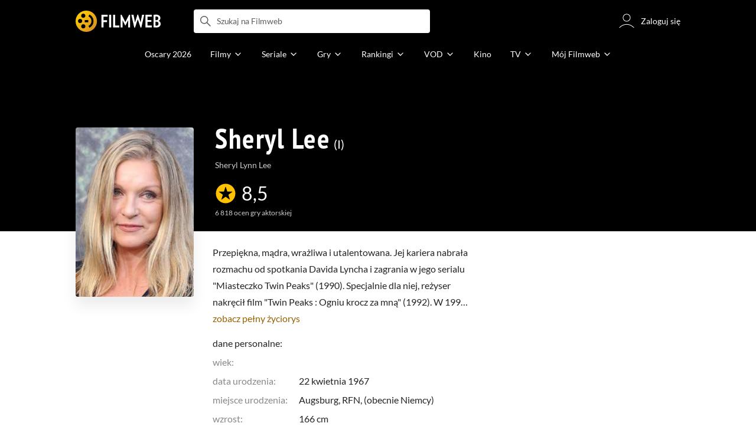

--- FILE ---
content_type: text/html;charset=utf-8
request_url: https://www.filmweb.pl/person/Sheryl+Lee-3669
body_size: 66762
content:
<!doctype html><html lang="pl"><head><title>Sheryl Lee (I) - Filmweb</title><meta name="title" content=" Sheryl Lee (I) - Filmweb"><meta charset="utf-8"><meta name="theme-color" content="#000"><meta name="gwt:property" content="locale=pl"><meta name="distribution" content="global"><meta name="rating" content="general"><meta name="revisit-after" content="1 days"><meta name="y_key" content="8e4c5b0ce0c1cd43"><meta name="format-detection" content="telephone=no"><meta name="apple-itunes-app" content="app-id=1598329154"><meta name="viewport" content="width=device-width, initial-scale=1, maximum-scale=1, user-scalable=no, viewport-fit=cover"><meta name="google-site-verification" content="ZLPK2MG9lmQ5omofcUZwSObmWfyiTBQxrd0cCaYNuRo"><meta name="msapplication-starturl" content="/"><meta property="og:site_name" content="Filmweb"><meta property="fb:app_id" content="226887730845"><meta property="og:title" content="Sheryl Lee"><meta property="og:type" content="actor"><meta property="og:url" content="https://www.filmweb.pl/person/Sheryl+Lee-3669"><meta property="og:image" content="https://fwcdn.pl/ppo/36/69/3669/452295_1.3.jpg"><meta property="og:image:url" content="https://fwcdn.pl/ppo/36/69/3669/452295_1.3.jpg"><meta property="og:image:secure_url" content="https://fwcdn.pl/ppo/36/69/3669/452295_1.3.jpg"><meta property="og:image:type" content="image/jpeg"><meta property="og:image:width" content="360"><meta property="og:image:height" content="514"><meta property="og:image:alt" content="plakat"><meta name="twitter:card" content="summary"><meta name="twitter:site" content="@Filmweb"><meta name="description" content="Sheryl Lee - Przepiękna, mądra, wrażliwa i utalentowana. Jej kariera nabrała rozmachu od spotkania Davida Lyncha i zagrania w jego serialu &quot;Miasteczko Twin Peaks&quot; (1990). Specjalnie dla..."><meta name="referrer" content="strict-origin-when-cross-origin"><meta property="og:locale" content="pl_PL"><meta name="lasttime" content="30/01/2026 14:37"><meta name="referrer" content="strict-origin-when-cross-origin"><meta name="robots" content="all"><link rel="preconnect" href="https://fwcdn.pl"><link rel="preconnect" href="//fonts.googleapis.com"><link rel="preconnect" href="//fonts.gstatic.com"><link rel="preconnect" href="https://sdk.privacy-center.org" referrerpolicy="same-origin"><link rel="preconnect" href="https://www3.smartadserver.com" referrerpolicy="same-origin"><link rel="preconnect" href="https://pro.hit.gemius.pl" referrerpolicy="same-origin"><link rel="preconnect" href="https://collector-analytics.efigence.com" referrerpolicy="same-origin"><link rel="preconnect" href="https://connect.facebook.net" referrerpolicy="same-origin"><link rel="preconnect" href="https://www.facebook.com" referrerpolicy="same-origin"><link rel="preconnect" href="https://www.google-analytics.com" referrerpolicy="same-origin"><link rel="manifest" href="/manifest.json"><link rel="icon" href="https://fwcdn.pl/prt/static/images/fw/icons2/228x228.png" sizes="228x228"><link rel="shortcut icon" href="https://fwcdn.pl/prt/static/images/fw/icons2/228x228.png" sizes="228x228"><link rel="mask-icon" href="https://fwcdn.pl/prt/static/images/fw/icons2/filmweb-touchbar-icon.svg" color="#ECB014"><link rel="apple-touch-icon" href="https://fwcdn.pl/prt/static/images/fw/icons2/32x32.png" sizes="32x32"><link rel="apple-touch-icon" href="https://fwcdn.pl/prt/static/images/fw/icons2/60x60.png" sizes="60x60"><link rel="apple-touch-icon" href="https://fwcdn.pl/prt/static/images/fw/icons2/75x75.png" sizes="75x75"><link rel="apple-touch-icon" href="https://fwcdn.pl/prt/static/images/fw/icons2/120x120.png" sizes="120x120"><link rel="apple-touch-icon" href="https://fwcdn.pl/prt/static/images/fw/icons2/152x152.png" sizes="152x152"><link rel="apple-touch-icon" href="https://fwcdn.pl/prt/static/images/fw/icons2/192x192.png" sizes="192x192"><link rel="apple-touch-icon" href="https://fwcdn.pl/prt/static/images/fw/icons2/256x256.png" sizes="256x256"><link rel="apple-touch-icon" href="https://fwcdn.pl/prt/static/images/fw/icons2/512x512.png" sizes="512x512"><link rel="shortcut icon" type="image/x-icon" href="https://fwcdn.pl/prt/static/images/fw/icons2/fw-favicons.ico" sizes="16x16 24x24 32x32 48x48 64x64"><link rel="bookmark icon" type="image/x-icon" href="https://fwcdn.pl/prt/static/images/fw/icons2/fw-favicons.ico" sizes="16x16 24x24 32x32 48x48 64x64"><link href="https://fwcdn.pl/front/ogfx/opensearch/portal.xml" title="Filmweb.pl" type="application/opensearchdescription+xml" rel="search"><link href="https://fwcdn.pl/front/ogfx/opensearch/films.xml" title="Filmweb.pl - Filmy" type="application/opensearchdescription+xml" rel="search"><link href="https://fwcdn.pl/front/ogfx/opensearch/people.xml" title="Filmweb.pl - Ludzie filmu" type="application/opensearchdescription+xml" rel="search"><link rel="preload" href="//pro.hit.gemius.pl/xgemius.js" as="script" referrerpolicy="same-origin"><link rel="preload" href="//ced.sascdn.com/tag/2114/smart.js" as="script" referrerpolicy="same-origin"><link rel="preload" href="https://fwcdn.pl/front/assets/LatoRegular.woff2" as="font" type="font/woff2" crossorigin="anonymous"><link rel="preload" href="https://fwcdn.pl/front/assets/LatoBold.woff2" as="font" type="font/woff2" crossorigin="anonymous"><link rel="preload" href="https://fwcdn.pl/front/assets/PTSansNarrow.woff2" as="font" type="font/woff2" crossorigin="anonymous"><link rel="preload" href="https://fwcdn.pl/front/assets/PTSansNarrowBold.woff2" as="font" type="font/woff2" crossorigin="anonymous"><link rel="preload" href="https://www.filmweb.pl/api/v1/ads/targeted" as="fetch"><link rel="preload" href="https://www.filmweb.pl/api/v1/vod/providers/list" as="fetch"><link rel="canonical" href="https://www.filmweb.pl/person/Sheryl+Lee-3669"><script>
    (function (a) {

        if (/(android|bb\d+|meego).+mobile|avantgo|bada\/|blackberry|blazer|compal|elaine|fennec|hiptop|iemobile|ip(hone|od)|iris|kindle|lge |maemo|midp|mmp|mobile.+firefox|netfront|opera m(ob|in)i|palm( os)?|phone|p(ixi|re)\/|plucker|pocket|psp|series(4|6)0|symbian|treo|up\.(browser|link)|vodafone|wap|windows ce|xda|xiino/i.test(a) || /1207|6310|6590|3gso|4thp|50[1-6]i|770s|802s|a wa|abac|ac(er|oo|s\-)|ai(ko|rn)|al(av|ca|co)|amoi|an(ex|ny|yw)|aptu|ar(ch|go)|as(te|us)|attw|au(di|\-m|r |s )|avan|be(ck|ll|nq)|bi(lb|rd)|bl(ac|az)|br(e|v)w|bumb|bw\-(n|u)|c55\/|capi|ccwa|cdm\-|cell|chtm|cldc|cmd\-|co(mp|nd)|craw|da(it|ll|ng)|dbte|dc\-s|devi|dica|dmob|do(c|p)o|ds(12|\-d)|el(49|ai)|em(l2|ul)|er(ic|k0)|esl8|ez([4-7]0|os|wa|ze)|fetc|fly(\-|_)|g1 u|g560|gene|gf\-5|g\-mo|go(\.w|od)|gr(ad|un)|haie|hcit|hd\-(m|p|t)|hei\-|hi(pt|ta)|hp( i|ip)|hs\-c|ht(c(\-| |_|a|g|p|s|t)|tp)|hu(aw|tc)|i\-(20|go|ma)|i230|iac( |\-|\/)|ibro|idea|ig01|ikom|im1k|inno|ipaq|iris|ja(t|v)a|jbro|jemu|jigs|kddi|keji|kgt( |\/)|klon|kpt |kwc\-|kyo(c|k)|le(no|xi)|lg( g|\/(k|l|u)|50|54|\-[a-w])|libw|lynx|m1\-w|m3ga|m50\/|ma(te|ui|xo)|mc(01|21|ca)|m\-cr|me(rc|ri)|mi(o8|oa|ts)|mmef|mo(01|02|bi|de|do|t(\-| |o|v)|zz)|mt(50|p1|v )|mwbp|mywa|n10[0-2]|n20[2-3]|n30(0|2)|n50(0|2|5)|n7(0(0|1)|10)|ne((c|m)\-|on|tf|wf|wg|wt)|nok(6|i)|nzph|o2im|op(ti|wv)|oran|owg1|p800|pan(a|d|t)|pdxg|pg(13|\-([1-8]|c))|phil|pire|pl(ay|uc)|pn\-2|po(ck|rt|se)|prox|psio|pt\-g|qa\-a|qc(07|12|21|32|60|\-[2-7]|i\-)|qtek|r380|r600|raks|rim9|ro(ve|zo)|s55\/|sa(ge|ma|mm|ms|ny|va)|sc(01|h\-|oo|p\-)|sdk\/|se(c(\-|0|1)|47|mc|nd|ri)|sgh\-|shar|sie(\-|m)|sk\-0|sl(45|id)|sm(al|ar|b3|it|t5)|so(ft|ny)|sp(01|h\-|v\-|v )|sy(01|mb)|t2(18|50)|t6(00|10|18)|ta(gt|lk)|tcl\-|tdg\-|tel(i|m)|tim\-|t\-mo|to(pl|sh)|ts(70|m\-|m3|m5)|tx\-9|up(\.b|g1|si)|utst|v400|v750|veri|vi(rg|te)|vk(40|5[0-3]|\-v)|vm40|voda|vulc|vx(52|53|60|61|70|80|81|83|85|98)|w3c(\-| )|webc|whit|wi(g |nc|nw)|wmlb|wonu|x700|yas\-|your|zeto|zte\-/i.test(a.substr(0, 4))) {
            window.isMobile = true;
        } else {
            window.isMobile = false;
        }

    })(navigator.userAgent || navigator.vendor || window.opera);

</script><script data-type="globals">
    window.globals ||= {
        module: {},
        settings: {
            gdpr: {
                didomiConsentManager: true
            }
        },
        performance: {
            startTime: performance.now()
        },
    }

    window.globals.page = {
        name: "personMain",
        smartPageId: 728744,
    };

                window.globals.page.entity = { "name" : "person", "id": 3669 };                                        
</script><script data-type="globals">    window.IRI ||= {};
    window.IRI.paths ||= {};
    window.IRI.paths.api = 'https://www.filmweb.pl/api/v1';
    window.ENV = 'production';

    var canonical = 'https://www.filmweb.pl/person/Sheryl+Lee-3669';</script><script src="https://fwcdn.pl/front/assets/BnyXs7St_004.js" crossorigin></script><script src="https://fwcdn.pl/front/assets/NvPjlZjc_004.js" crossorigin></script><script type="text/javascript">
    window.gdprAppliesGlobally=true;(function(){function a(e){if(!window.frames[e]){if(document.body&&document.body.firstChild){var t=document.body;var n=document.createElement("iframe");n.style.display="none";n.name=e;n.title=e;t.insertBefore(n,t.firstChild)}
    else{setTimeout(function(){a(e)},5)}}}function e(n,r,o,c,s){function e(e,t,n,a){if(typeof n!=="function"){return}if(!window[r]){window[r]=[]}var i=false;if(s){i=s(e,t,n)}if(!i){window[r].push({command:e,parameter:t,callback:n,version:a})}}e.stub=true;function t(a){if(!window[n]||window[n].stub!==true){return}if(!a.data){return}
    var i=typeof a.data==="string";var e;try{e=i?JSON.parse(a.data):a.data}catch(t){return}if(e[o]){var r=e[o];window[n](r.command,r.parameter,function(e,t){var n={};n[c]={returnValue:e,success:t,callId:r.callId};a.source.postMessage(i?JSON.stringify(n):n,"*")},r.version)}}
    if(typeof window[n]!=="function"){window[n]=e;if(window.addEventListener){window.addEventListener("message",t,false)}else{window.attachEvent("onmessage",t)}}}e("__tcfapi","__tcfapiBuffer","__tcfapiCall","__tcfapiReturn");a("__tcfapiLocator");(function(e,tgt){
    var t=document.createElement("script");t.id="spcloader";t.type="text/javascript";t.async=true;t.src="https://sdk.privacy-center.org/"+e+"/loader.js?target_type=notice&target="+tgt;t.charset="utf-8";var n=document.getElementsByTagName("script")[0];n.parentNode.insertBefore(t,n)})("ab1262c8-61e7-44b9-becc-6a6b50a75aca","3akHRQcV")})();
</script><script>
        window.canRunOverlays = new Promise(resolve => {
            window.canRunOverlaysResolve = resolve;
        });

        window.rodo.waitForConsent().then(function(){
            Promise.all([window.rodo.checkIsDidomiConsent('c:webankieta-FtNkbRBG'), window.canRunOverlays]).then((([consent, overlay]) => {
                if (document.cookie.includes('_fwuser_logged=') ) {
                    if (consent && overlay) {
                        !function(e,t,n,o,a){var c=e.Startquestion=e.Startquestion||{};c.invoked?e.console&&console.warn&&console.warn("Startquestion snippet included twice."):(c.invoked=!0,c.queue=[],c.call=function(){c.queue.push(Array.prototype.slice.call(arguments))},(e=t.createElement("script")).type="text/javascript",e.async=!0,e.src=n,(t=t.getElementsByTagName("script")[0]).parentNode.insertBefore(e,t),c.call({type:"load",config:{key:o,lang:a}}))}(window,document,'https://library.startquestion.com/current/startquestion.js','79a82413-513b-439f-a0ef-0a33991a0dd4','pl');
                    }
                }
            }));
        });
    </script><script src="https://fwcdn.pl/front/assets/CARW8CyV_004.js" crossorigin></script><script src="https://fwcdn.pl/front/assets/DPWpPnMn_004.js" crossorigin></script><script src="https://fwcdn.pl/front/assets/k6vUihtT_004.js" crossorigin></script><script src="https://fwcdn.pl/front/assets/Gdqzb27O_004.js" crossorigin></script><script>
            window.globals.module["KeywordsModule"] = new Promise((resolve) => {
                window.globals.module["resolveKeywordsModule"] = resolve;
            });
        </script><link rel="stylesheet" href="https://fwcdn.pl/front/assets/D4MXxT0s_004.css" type="text/css" crossorigin/><script src="https://fwcdn.pl/front/assets/CWZZIFWY_004.js" type="module" async crossorigin></script><script type="text/javascript">
    var gemius_identifier = '.KtArbS4a2t3caNx6E27asSZDfXyF_d4HMDEcK4J.nb.v7';
    var gemius_use_cmp = true;
    var gemius_extraparameters = new Array(`logged=${ document.cookie.includes('_fwuser_logged=') }`);

    // lines below shouldn't be edited
    function gemius_pending(i) {
        window[i] = window[i] || function () {
            var x = window[i + '_pdata'] = window[i + '_pdata'] || [];
            x[x.length] = arguments;
        };
    }

    gemius_pending('gemius_hit');
    gemius_pending('gemius_cmd');
    gemius_pending('gemius_event');
    gemius_pending('pp_gemius_hit');
    gemius_pending('pp_gemius_event');
</script><script type="didomi/javascript" data-vendor="iab:328">
            <!--//--><![CDATA[//><!--
            (function (d, t) {
                try {
                    var gt = d.createElement(t), s = d.getElementsByTagName(t)[0],
                        l = 'http' + ((location.protocol == 'https:') ? 's' : '');
                    gt.setAttribute('async', 'async');
                    gt.setAttribute('referrerpolicy', 'same-origin');
                    gt.src = l + '://pro.hit.gemius.pl/xgemius.js';
                    s.parentNode.insertBefore(gt, s);
                } catch (e) {
                }
            })(document, 'script');
            //--><!]]>
        </script><script>
    window.logout = async function(target) {
        if (document.cookie.indexOf('_fwuser_logged=') === -1) {
            console.warn("user not logged in");
            return;
        }

        if (this.isInProgress) return;

                document.cookie.split(";").forEach((c) => {
            document.cookie = c.replace(/^ +/, "").replace(/=.*/, "=;expires=" + new Date().toUTCString() + ";path=/");
        });

        this.isInProgress = true;
        console.log('logout | action performed');

        fetch('https://www.filmweb.pl/api/v1/logout', {
            method: 'POST',
            credentials: 'include'
        }).then(() => {
            if (target) {
                document.location = target;
            } else {
                window.location.reload();
            }
        }).catch(error => {
            console.error(error);
            setTimeout(()=> {
                window.location.reload();
            }, 3000);
        });
    }
</script><script data-type="globals">
    (function (IRI) {

        document.documentElement.classList.add('js');
        window.isMobile ? document.documentElement.classList.add('mobile') : null;

        IRI.globals = IRI.globals || {};
        IRI.globals.locale = 'pl_PL';
                IRI.globals.isMobile = window.isMobile;         IRI.globals.isIphone = /iPhone/.test(navigator.userAgent) && !window.MSStream;
        IRI.globals.isAndroid = /Android/.test(navigator.userAgent);
        IRI.globals.smartSiteId = window.isMobile ? 118165 : 118159;
        IRI.globals.smartPageId = 728744;
        IRI.globals.pageId = "personMain";

                    if (window.location.pathname.indexOf('/iri-admin') >= 0 || window.location.pathname.indexOf('/pepsi') === 0) {
                window.IRI_DA = true;             }
        
        
        
                
        
        window.linkableIdForSmartSection = 'personMain';

                
        IRI.globals.smartPageId = Number(728744);
    })(window.IRI = window.IRI || {});
</script><div data-asset="cover-photo"><!-- subPageName : $subPageName , linkableId: personMain --></div><script>
    window.globals.module.WaitingModule.setPartLoaded('HTML_HEAD');
</script> <script type="application/javascript">
    window.env = window.ENV = 'production';
    window.publicPath = 'https://fwcdn.pl/front/';
</script><link rel="stylesheet" href="https://fwcdn.pl/front/assets/wY1bCNm5_004.css" type="text/css" crossorigin><link rel="stylesheet" href="https://fwcdn.pl/front/assets/BwjzeUjN_004.css" type="text/css" crossorigin><link rel="stylesheet" href="https://fwcdn.pl/front/assets/Bx3SUFM3_004.css" type="text/css" crossorigin><link rel="stylesheet" href="https://fwcdn.pl/front/assets/rV88HS-p_004.css" type="text/css" crossorigin><link rel="stylesheet" href="https://fwcdn.pl/front/assets/lQq0dts0_004.css" type="text/css" crossorigin><link rel="stylesheet" href="https://fwcdn.pl/front/assets/DeMgaJ-A_004.css" type="text/css" crossorigin><link rel="stylesheet" href="https://fwcdn.pl/front/assets/B7AQfTro_004.css" type="text/css" crossorigin><link rel="stylesheet" href="https://fwcdn.pl/front/assets/ChsPDZCB_004.css" type="text/css" crossorigin><link rel="stylesheet" href="https://fwcdn.pl/front/assets/Y3Rw3xtF_004.css" type="text/css" crossorigin><link rel="stylesheet" href="https://fwcdn.pl/front/assets/vCd38ulM_004.css" type="text/css" crossorigin><link rel="stylesheet" href="https://fwcdn.pl/front/assets/Dk4QcYDq_004.css" type="text/css" crossorigin><link rel="stylesheet" href="https://fwcdn.pl/front/assets/C9Hmyv_Z_004.css" type="text/css" crossorigin><link rel="stylesheet" href="https://fwcdn.pl/front/assets/BaOkxXhY_004.css" type="text/css" crossorigin><link rel="stylesheet" href="https://fwcdn.pl/front/assets/hgd4GPkN_004.css" type="text/css" crossorigin><link rel="stylesheet" href="https://fwcdn.pl/front/assets/B4iWt0ky_004.css" type="text/css" crossorigin><link rel="stylesheet" href="https://fwcdn.pl/front/assets/Bt_uEvq-_004.css" type="text/css" crossorigin><link rel="stylesheet" href="https://fwcdn.pl/front/assets/C6I0iHRr_004.css" type="text/css" crossorigin><link rel="stylesheet" href="https://fwcdn.pl/front/assets/nhnztZTB_004.css" type="text/css" crossorigin><link rel="stylesheet" href="https://fwcdn.pl/front/assets/CuRd08sL_004.css" type="text/css" crossorigin><link rel="stylesheet" href="https://fwcdn.pl/front/assets/Bn0ZhNvp_004.css" type="text/css" crossorigin><link rel="stylesheet" href="https://fwcdn.pl/front/assets/CnY0VRPW_004.css" type="text/css" crossorigin><link rel="stylesheet" href="https://fwcdn.pl/front/assets/D5nEaWBb_004.css" type="text/css" crossorigin><link rel="stylesheet" href="https://fwcdn.pl/front/assets/B7AQfTro_004.css" type="text/css" crossorigin><link rel="stylesheet" href="https://fwcdn.pl/front/assets/NAVyQRq0_004.css" type="text/css" crossorigin><link rel="stylesheet" href="https://fwcdn.pl/front/assets/BadGfK7e_004.css" type="text/css" crossorigin><link rel="stylesheet" href="https://fwcdn.pl/front/assets/B7AQfTro_004.css" type="text/css" crossorigin><link rel="stylesheet" href="https://fwcdn.pl/front/assets/uiMffxMP_004.css" type="text/css" crossorigin><link rel="stylesheet" href="https://fwcdn.pl/front/assets/y_yfXFdt_004.css" type="text/css" crossorigin><link rel="stylesheet" href="https://fwcdn.pl/front/assets/Y3Rw3xtF_004.css" type="text/css" crossorigin><link rel="stylesheet" href="https://fwcdn.pl/front/assets/BN-N8BC__004.css" type="text/css" crossorigin><link rel="stylesheet" href="https://fwcdn.pl/front/assets/Cm9O2Hec_004.css" type="text/css" crossorigin><link rel="stylesheet" href="https://fwcdn.pl/front/assets/BkAg4M5V_004.css" type="text/css" crossorigin><link rel="stylesheet" href="https://fwcdn.pl/front/assets/D__cbHv-_004.css" type="text/css" crossorigin><link rel="stylesheet" href="https://fwcdn.pl/front/assets/DEB06aO6_004.css" type="text/css" crossorigin><link rel="stylesheet" href="https://fwcdn.pl/front/assets/CKIzEABk_004.css" type="text/css" crossorigin><link rel="stylesheet" href="https://fwcdn.pl/front/assets/Dk4QcYDq_004.css" type="text/css" crossorigin><link rel="stylesheet" href="https://fwcdn.pl/front/assets/C9Hmyv_Z_004.css" type="text/css" crossorigin><link rel="stylesheet" href="https://fwcdn.pl/front/assets/hgd4GPkN_004.css" type="text/css" crossorigin><link rel="stylesheet" href="https://fwcdn.pl/front/assets/XCnWAIgB_004.css" type="text/css" crossorigin><link rel="stylesheet" href="https://fwcdn.pl/front/assets/BaOkxXhY_004.css" type="text/css" crossorigin><link rel="stylesheet" href="https://fwcdn.pl/front/assets/CwNVTgbD_004.css" type="text/css" crossorigin><link rel="stylesheet" href="https://fwcdn.pl/front/assets/D4MXxT0s_004.css" type="text/css" crossorigin><link rel="stylesheet" href="https://fwcdn.pl/front/assets/B4LG37q__004.css" type="text/css" crossorigin><link rel="stylesheet" href="https://fwcdn.pl/front/assets/DcCp0zpq_004.css" type="text/css" crossorigin><link rel="stylesheet" href="https://fwcdn.pl/front/assets/DE2yPdJk_004.css" type="text/css" crossorigin><link rel="stylesheet" href="https://fwcdn.pl/front/assets/Bn3PdlsA_004.css" type="text/css" crossorigin><link rel="stylesheet" href="https://fwcdn.pl/front/assets/BdSFe1gy_004.css" type="text/css" crossorigin><link rel="stylesheet" href="https://fwcdn.pl/front/assets/ChsPDZCB_004.css" type="text/css" crossorigin><link rel="stylesheet" href="https://fwcdn.pl/front/assets/BHRc38jp_004.css" type="text/css" crossorigin><link rel="stylesheet" href="https://fwcdn.pl/front/assets/BvrgCPYy_004.css" type="text/css" crossorigin><link rel="stylesheet" href="https://fwcdn.pl/front/assets/BMvNZT-t_004.css" type="text/css" crossorigin><link rel="stylesheet" href="https://fwcdn.pl/front/assets/vCd38ulM_004.css" type="text/css" crossorigin><link rel="stylesheet" href="https://fwcdn.pl/front/assets/6Q8MbC0g_004.css" type="text/css" crossorigin><link rel="stylesheet" href="https://fwcdn.pl/front/assets/D4-Jsg8E_004.css" type="text/css" crossorigin><link rel="stylesheet" href="https://fwcdn.pl/front/assets/C92ZJcMv_004.css" type="text/css" crossorigin><link rel="stylesheet" href="https://fwcdn.pl/front/assets/BaOkxXhY_004.css" type="text/css" crossorigin><link rel="stylesheet" href="https://fwcdn.pl/front/assets/CqlbsPjQ_004.css" type="text/css" crossorigin><link rel="stylesheet" href="https://fwcdn.pl/front/assets/Bt_uEvq-_004.css" type="text/css" crossorigin><link rel="stylesheet" href="https://fwcdn.pl/front/assets/6lZ_VMmg_004.css" type="text/css" crossorigin><link rel="stylesheet" href="https://fwcdn.pl/front/assets/B4iWt0ky_004.css" type="text/css" crossorigin><link rel="stylesheet" href="https://fwcdn.pl/front/assets/hgd4GPkN_004.css" type="text/css" crossorigin><link rel="stylesheet" href="https://fwcdn.pl/front/assets/D7nxm0u4_004.css" type="text/css" crossorigin><link rel="stylesheet" href="https://fwcdn.pl/front/assets/BBb_GgNO_004.css" type="text/css" crossorigin><link rel="stylesheet" href="https://fwcdn.pl/front/assets/SmgGUXYL_004.css" type="text/css" crossorigin><link rel="stylesheet" href="https://fwcdn.pl/front/assets/C6I0iHRr_004.css" type="text/css" crossorigin><link rel="stylesheet" href="https://fwcdn.pl/front/assets/nhnztZTB_004.css" type="text/css" crossorigin><link rel="stylesheet" href="https://fwcdn.pl/front/assets/Dbvo9oip_004.css" type="text/css" crossorigin><script src="https://fwcdn.pl/front/assets/Cb9QKVK3_004.js" type="module" crossorigin></script><script>
    (() => {
        let maxErrors = 10;
        const reportedErrors = [];

        const defaults = {
            code : 'frontend',
            url : document.URL,
            msg : '',
            data : {
                logged : document.cookie.includes('_fwuser_logged='),
                hasAdblock: window.hasAdblock || null,
                isMobile : !!window.isMobile
            },
            stacktrace : '',
            tag : 'frontend'
        };

        window.reportError = (errorConfig = {}, errorData = {}, limited = true) => {
            if (window.ENV === 'development') { return; }
            if (limited && maxErrors-- <= 0) { return; }

            const params = Object.assign({}, defaults, errorConfig);
            Object.assign(params.data, defaults.data, errorData);

            if (!reportedErrors.includes(params)) {
                reportedErrors.push(params);

                const http = new XMLHttpRequest();
                http.open("POST", "/report/error", true);
                http.setRequestHeader("Content-type", "application/json");
                http.send(JSON.stringify(params));
            }
        }
    })();

    (() => {
        function getErrorMessage(e) {
            if(e && e.stack) {
                return e.stack
            } else if (e && e.error && e.error.stack) {
                return e.error.stack
            } else {
                return 'null'
            }
        }

        if (!window.navigator.userAgent.match(/(MSIE|Trident|Googlebot)/)) {
            window.addEventListener('error', function(event) {
                reportError({
                    msg: event.message || '',
                    stacktrace: getErrorMessage(event),
                });
            });
        }
    })();
</script><script>
    var IRI_FULL_DOMAIN = 'https://www.filmweb.pl'; 
    window.webPushPublicKey = "BMfXgMXhzjJl70Tyzu8QEy_Tnp7-jnIENiXth6rb-qIWrBOImqVQO-zzJpOXJWE4uy5hHCJJ6fg6KoW0s-Bgs00";

    (function (IRI) {
        IRI.paths = IRI.paths || {};
        // IRI.paths.api = 'https://www.filmweb.pl/api/v1';
        // IRI.paths.api = 'https://www.filmweb.pl/api/v1';
        IRI.paths.domain = 'filmweb.pl';
        IRI.paths.cookieDomain = 'filmweb.pl';
        IRI.paths.repo = {
            news: 'https://fwcdn.pl/nph',// news
            oldNews: 'https://fwcdn.pl/onph',// old news
            quiz: 'https://fwcdn.pl/quiz',// quiz
            character: 'https://fwcdn.pl/cpo',// person
            world: 'https://fwcdn.pl/cwpo',// world
            p: 'https://fwcdn.pl/ppo',// person
            f: 'https://fwcdn.pl/fpo',// film
            s: 'https://fwcdn.pl/fpo',// serial
            g: 'https://fwcdn.pl/fpo',// game
            a: 'https://fwcdn.pl/award',// award
            u: 'https://fwcdn.pl/user', // user
            photo: 'https://fwcdn.pl/fph',
            vod: 'https://fwcdn.pl/vodp',
            transcoded: 'https://fwcdn.pl/video',
            webVideo: 'https://fwcdn.pl/webv',
        };
        IRI.paths.WelcomeScreen = "https://fwcdn.pl/front/assets/DHMjH_ox_004.js";

        IRI.paths.fullDomain = IRI_FULL_DOMAIN;         IRI.paths.pathPrefix = "";
                IRI.paths.channelIcoPathBase = 'https://fwcdn.pl/chan';
        IRI.paths.assistant = '/ajax/assistant';
        IRI.paths.assistantAll = '/ajax/assistant-all';
        IRI.paths.notifications = '/ajax/notifications';
        IRI.paths.userView = '/user/__userName__';
        IRI.paths.settings = '/settings';
        IRI.paths.settingsAvatar = '/settings/avatar';
        IRI.paths.login = {
            google: '/login',
        };
        IRI.paths.logout = '/logout';

        IRI.paths.discountCenterPage = '/discounts';
        IRI.paths.plusLandingPage = '/plus';

            IRI.paths.gwt = 'https://fwcdn.pl/gwt';

            IRI.paths.userPlug = 'https://fwcdn.pl/front/ogfx/beta/ic/plugs/v01/user_plug.svg';
        IRI.paths.userPlugs = {
            M: 'https://fwcdn.pl/front/ogfx/avatars/male.svg',
            F: 'https://fwcdn.pl/front/ogfx/avatars/female.svg',
            X: 'https://fwcdn.pl/front/ogfx/avatars/asexual.svg',
        }

        IRI.paths.defaultPlug = 'https://fwcdn.pl/front/ogfx/beta/ic/plugs/v01/plug.svg';
        IRI.paths.whitePlug = 'https://fwcdn.pl/front/ogfx/beta/ic/plugs/v01/plug-white.svg';

        IRI.paths.notificationEventsMarkRead = '/ajax/notifications/markRead';

        IRI.paths.gfx = 'https://fwcdn.pl/front/ogfx';

        IRI.globals.fbConnectAppId = '226887730845';

                IRI.env = "PRODUCTION";

        if (['activatePage', 'resetPasswordPageNew'].includes(IRI.globals.pageId)) {
            localStorage.removeItem('cache_logged_info');
        }

        // IRI._loggedInfo = null;
        (function(loggedInfoString) {
            if (loggedInfoString && document.cookie.indexOf('_fwuser_logged=') >= 0) {
                IRI._loggedInfo = JSON.parse(loggedInfoString);

                if (IRI._loggedInfo?.photo) {
                    IRI._loggedAvatar = IRI.paths.repo.u + IRI._loggedInfo.photo.sourcePath.replace('$', '2');
                } else if (IRI._loggedInfo?.facebookId) {
                    IRI._loggedAvatar = 'https://graph.facebook.com/' + IRI._loggedInfo.facebookId + '/picture?width=150&height=150';
                } else {
                    // IRI._loggedAvatar = IRI.paths.userPlugs[IRI._loggedInfo?.personalData?.sex || 'X'];
                    IRI._loggedAvatar = 'https://fwcdn.pl/front/ogfx/t.gif';
                }

                // document.write('<link rel="preload" href="' + IRI._loggedAvatar + '" as="image">');
            }
        })(localStorage.getItem('cache_logged_info'));
    })(window.IRI || {});

        var sas = sas || {};
    sas.cmd = sas.cmd || [];



                                                                                                                                                                                                                                                                                                                        

</script><script>
            window.globals.module["CSAModule"] = new Promise((resolve) => {
                window.globals.module["resolveCSAModule"] = resolve;
            });
        </script><script src="https://fwcdn.pl/front/assets/17y3w8y0_004.js" type="module" async crossorigin></script><script>
    /** @deprecated instead of await IRI.csa use await (await window.globals.module.CSAModule).state */
    window.IRI ||= {};
    window.IRI.csa = (async () => (await window.globals.module.CSAModule).state)();
</script><script>
            window.globals.module["AdsRichContentModule"] = new Promise((resolve) => {
                window.globals.module["resolveAdsRichContentModule"] = resolve;
            });
        </script><script src="https://fwcdn.pl/front/assets/Dbj917NP_004.js" type="module" async crossorigin></script><script>
            window.globals.module["RichContentModule"] = new Promise((resolve) => {
                window.globals.module["resolveRichContentModule"] = resolve;
            });
        </script><script src="https://fwcdn.pl/front/assets/DuOr-ELb_004.js" type="module" async crossorigin></script><script>
    "use strict";

(function (IRI) {
    IRI.globals = IRI.globals || {};
    IRI.utils = IRI.utils || {};

    IRI.overlays = [];

    IRI.source ||= new Map();
    IRI.setSource = (key, value) => IRI.source.set(key, value);
})(window.IRI ||= {});

(function () {
    IRI.globals.pageAccessedByReload = (() => {
        try {
            return (
                (window.performance.navigation && window.performance.navigation.type === 1) ||
                window.performance
                    .getEntriesByType('navigation')
                    .map((nav) => nav.type)
                    .includes('reload')
            );
        } catch (e) {
            return true;
        }
    })();

    let prefixesToClean;

    if (document.cookie.indexOf('XSRF-TOKEN=') < 0) {
        prefixesToClean = ['logged', 'labile'];
    } else if (IRI.globals.pageAccessedByReload) {
        prefixesToClean = ['labile'];
    }

    if (prefixesToClean) {
        Object.keys(localStorage).forEach((key) => {
            if (prefixesToClean.indexOf(key.split('_')[0]) >= 0) {
                localStorage.removeItem(key);
            }
        });
    }
})();
</script><script>
    (() => {
        const id = parseInt(window.globals.module.StorageModule.getCookie("fupi"));

        if (isNaN(id) || id < 0 || id > 99) {
            const NEXT_YEAR = new Date();
            NEXT_YEAR.setDate(NEXT_YEAR.getDate() + 365);

            window.globals.module.StorageModule.setCookie(
                "fupi",
                Math.floor(Math.random() * 100).toString(),
                "/",
                NEXT_YEAR
            );
        }

        const existingUid = window.globals.module.StorageModule.getCookie("fuid");
        if (!existingUid) {
            const NEXT_YEAR = new Date();
            NEXT_YEAR.setDate(NEXT_YEAR.getDate() + 365);

            let uid;
            if (typeof crypto !== 'undefined' && crypto.randomUUID) {
                uid = crypto.randomUUID();
            } else {
                uid = 'xxxxxxxx-xxxx-fwxxx-yxxx-xxxxxxxxxxxx'.replace(/[xy]/g, (c) => {
                    const r = Math.random() * 16 | 0;
                    return (c === 'x' ? r : (r & 0x3 | 0x8)).toString(16);
                });
            }

            window.globals.module.StorageModule.setCookie(
                "fuid",
                uid,
                "/",
                NEXT_YEAR
            );
        }
    })()
</script><script type="didomi/javascript" data-purposes="cookies">
        (function(c,l,a,r,i,t,y){
            c[a]=c[a]||function(){(c[a].q=c[a].q||[]).push(arguments)};
            t=l.createElement(r);t.async=1;t.src="https://www.clarity.ms/tag/"+i;
            y=l.getElementsByTagName(r)[0];y.parentNode.insertBefore(t,y);
        })(window, document, "clarity", "script", "fv1x2u44u0");
    </script><script src="https://fwcdn.pl/front/assets/DvT9p1y4_004.js" crossorigin></script><script>
            window.globals.module["SmartModule"] = new Promise((resolve) => {
                window.globals.module["resolveSmartModule"] = resolve;
            });
        </script><script src="https://fwcdn.pl/front/assets/BI67Yeil_004.js" type="module" async crossorigin></script><script>
    window.globals.module.WaitingModule.setPartLoaded('ASSETS');
</script></head><svg xmlns="http://www.w3.org/2000/svg" style="display: none;" id="svgDefs"> <defs> <symbol id="eyeSolid" viewBox="0 0 32 32"> <path d="M7.197 9.455c2.23-1.861 5.194-3.455 8.804-3.455s6.574 1.594 8.804 3.455c2.228 1.86 3.763 4.018 4.533 5.238l0.024 0.039c0.161 0.255 0.308 0.487 0.385 0.821 0.061 0.265 0.061 0.629 0 0.894-0.077 0.334-0.224 0.567-0.385 0.821l-0.025 0.039c-0.77 1.22-2.305 3.378-4.533 5.238-2.23 1.861-5.194 3.455-8.804 3.455s-6.574-1.594-8.804-3.455c-2.228-1.86-3.763-4.018-4.534-5.238l-0.024-0.039c-0.161-0.255-0.308-0.487-0.385-0.821-0.061-0.265-0.061-0.629 0-0.894 0.077-0.334 0.224-0.567 0.385-0.821l0.024-0.039c0.77-1.22 2.305-3.378 4.534-5.238zM16 19.333c1.841 0 3.333-1.492 3.333-3.333s-1.492-3.333-3.333-3.333c-1.841 0-3.333 1.492-3.333 3.333s1.492 3.333 3.333 3.333z" fill="currentColor"></path> </symbol> <symbol id="arrowRight" viewBox="0 0 32 32"> <path d="M18 16l-7 7c-0.552 0.552-0.552 1.448 0 2v0c0.552 0.552 1.448 0.552 2 0l8.293-8.293c0.391-0.391 0.391-1.024 0-1.414l-8.293-8.293c-0.552-0.552-1.448-0.552-2 0v0c-0.552 0.552-0.552 1.448 0 2l7 7z" fill="currentColor"></path> </symbol> <symbol id="arrowDown" viewBox="0 0 32 32"> <path d="M16 18l-7-7c-0.552-0.552-1.448-0.552-2 0v0c-0.552 0.552-0.552 1.448 0 2l8.293 8.293c0.391 0.391 1.024 0.391 1.414 0l8.293-8.293c0.552-0.552 0.552-1.448 0-2v0c-0.552-0.552-1.448-0.552-2 0l-7 7z" fill="currentColor"></path> </symbol> <symbol id="starSolid" viewBox="0 0 32 32"> <path d="M15.765 22.909l-7.588 5.505c-0.179 0.13-0.429 0.090-0.559-0.089-0.075-0.104-0.096-0.237-0.057-0.358l2.891-8.917c0.053-0.165-0.005-0.345-0.145-0.447l-7.58-5.515c-0.179-0.13-0.218-0.38-0.088-0.559 0.075-0.103 0.195-0.165 0.323-0.165l9.374-0.006c0.173-0 0.326-0.112 0.38-0.276l2.903-8.914c0.068-0.21 0.294-0.325 0.504-0.256 0.122 0.040 0.217 0.135 0.256 0.256l2.903 8.914c0.054 0.165 0.207 0.276 0.38 0.276l9.374 0.006c0.221 0 0.4 0.179 0.4 0.4-0 0.128-0.061 0.248-0.165 0.323l-7.58 5.515c-0.14 0.102-0.199 0.282-0.145 0.447l2.891 8.917c0.068 0.21-0.047 0.436-0.257 0.504-0.122 0.039-0.255 0.018-0.358-0.057l-7.588-5.505c-0.14-0.102-0.33-0.102-0.47 0z" fill="currentColor"></path> </symbol> <symbol id="close" viewBox="0 0 32 32"> <path d="M7.166 7.166c0.221-0.221 0.58-0.221 0.801 0l8.033 8.033 8.033-8.033c0.221-0.221 0.58-0.221 0.801 0s0.221 0.58 0 0.801l-8.033 8.033 8.033 8.033c0.221 0.221 0.221 0.58 0 0.801s-0.58 0.221-0.801 0l-8.033-8.033-8.033 8.033c-0.221 0.221-0.58 0.221-0.801 0s-0.221-0.58 0-0.801l8.033-8.033-8.033-8.033c-0.221-0.221-0.221-0.58 0-0.801z" fill="currentColor"></path> </symbol> <symbol id="eye" viewBox="0 0 32 32"> <path d="M19.333 16c0 1.841-1.492 3.333-3.333 3.333s-3.333-1.492-3.333-3.333c0-1.841 1.492-3.333 3.333-3.333s3.333 1.492 3.333 3.333z" fill="currentColor"></path> <path d="M16.001 6c-3.609 0-6.574 1.594-8.804 3.455-2.228 1.86-3.763 4.018-4.534 5.238l-0.024 0.039c-0.161 0.255-0.308 0.487-0.385 0.821-0.061 0.265-0.061 0.629 0 0.894 0.077 0.334 0.224 0.567 0.385 0.821l0.024 0.039c0.77 1.22 2.305 3.378 4.534 5.238 2.23 1.861 5.194 3.455 8.804 3.455s6.574-1.594 8.804-3.455c2.228-1.86 3.763-4.018 4.533-5.238l0.025-0.039c0.161-0.255 0.308-0.487 0.385-0.821 0.061-0.265 0.061-0.629 0-0.894-0.077-0.334-0.224-0.567-0.385-0.821l-0.024-0.039c-0.77-1.22-2.305-3.378-4.533-5.238-2.23-1.861-5.194-3.455-8.804-3.455zM3.791 15.405c0.73-1.156 2.179-3.189 4.261-4.926 2.080-1.736 4.752-3.145 7.949-3.145s5.869 1.409 7.949 3.145c2.082 1.737 3.53 3.77 4.261 4.926 0.192 0.305 0.216 0.354 0.237 0.446 0.016 0.069 0.016 0.229 0 0.298-0.021 0.092-0.045 0.141-0.237 0.446-0.73 1.156-2.179 3.189-4.261 4.926-2.080 1.736-4.752 3.145-7.949 3.145s-5.869-1.409-7.949-3.145c-2.082-1.737-3.53-3.77-4.261-4.926-0.192-0.305-0.216-0.354-0.237-0.446-0.016-0.069-0.016-0.229 0-0.298 0.021-0.092 0.045-0.141 0.237-0.446z" fill="currentColor"></path> </symbol> <symbol id="settings" viewBox="0 0 32 32"> <path d="M24.299 12.715c0.119 0.175 0.318 0.284 0.531 0.285h0.17c1.657 0 3 1.343 3 3s-1.343 3-3 3h-0.086c-0.259 0.001-0.493 0.156-0.595 0.394-0.112 0.253-0.060 0.537 0.118 0.719l0.060 0.060c0.563 0.563 0.88 1.326 0.88 2.122s-0.317 1.56-0.879 2.122c-0.563 0.563-1.326 0.88-2.122 0.88s-1.56-0.317-2.122-0.879l-0.052-0.052c-0.19-0.186-0.474-0.237-0.727-0.126-0.238 0.102-0.393 0.336-0.394 0.591v0.17c0 1.657-1.343 3-3 3s-3-1.343-3-3c-0.006-0.333-0.175-0.569-0.484-0.685-0.243-0.107-0.527-0.056-0.709 0.122l-0.060 0.060c-0.563 0.563-1.326 0.88-2.123 0.88s-1.56-0.317-2.122-0.879c-0.563-0.563-0.88-1.326-0.88-2.122s0.317-1.56 0.879-2.122l0.052-0.052c0.186-0.19 0.237-0.474 0.126-0.727-0.102-0.238-0.336-0.393-0.591-0.394h-0.17c-1.657 0-3-1.343-3-3s1.343-3 3-3c0.333-0.006 0.569-0.175 0.685-0.484 0.107-0.243 0.056-0.527-0.122-0.709l-0.060-0.060c-0.563-0.563-0.88-1.326-0.88-2.123s0.317-1.56 0.879-2.122c0.563-0.563 1.326-0.88 2.122-0.88s1.56 0.317 2.122 0.879l0.052 0.052c0.19 0.186 0.474 0.237 0.717 0.13 0.064-0.028 0.131-0.050 0.199-0.064 0.175-0.119 0.284-0.318 0.285-0.531v-0.17c0-1.657 1.343-3 3-3s3 1.343 3 3v0.086c0.001 0.259 0.156 0.493 0.404 0.599 0.243 0.107 0.527 0.056 0.709-0.122l0.060-0.060c0.563-0.563 1.326-0.88 2.122-0.88s1.56 0.317 2.122 0.879c0.563 0.563 0.88 1.326 0.88 2.123s-0.317 1.56-0.879 2.122l-0.052 0.052c-0.186 0.19-0.237 0.474-0.13 0.717 0.028 0.064 0.050 0.131 0.064 0.199zM13.13 9.672c-0.945 0.331-2.005 0.101-2.737-0.614l-0.060-0.060c-0.188-0.188-0.442-0.293-0.707-0.293s-0.52 0.105-0.708 0.294c-0.188 0.188-0.293 0.442-0.293 0.707s0.105 0.52 0.294 0.708l0.068 0.068c0.758 0.774 0.967 1.932 0.554 2.864-0.376 1.021-1.337 1.709-2.449 1.735h-0.090c-0.552 0-1 0.448-1 1s0.448 1 1 1h0.174c1.056 0.004 2.009 0.635 2.421 1.596 0.437 0.991 0.228 2.149-0.538 2.931l-0.060 0.060c-0.188 0.188-0.293 0.442-0.293 0.707s0.105 0.52 0.294 0.708c0.188 0.188 0.442 0.293 0.707 0.293s0.52-0.105 0.708-0.294l0.068-0.068c0.774-0.758 1.932-0.967 2.864-0.554 1.021 0.376 1.709 1.337 1.735 2.449v0.090c0 0.552 0.448 1 1 1s1-0.448 1-1v-0.174c0.004-1.056 0.635-2.009 1.596-2.421 0.991-0.437 2.149-0.228 2.931 0.538l0.060 0.060c0.188 0.188 0.442 0.293 0.707 0.293s0.52-0.105 0.708-0.294c0.188-0.188 0.293-0.442 0.293-0.707s-0.105-0.52-0.294-0.708l-0.068-0.068c-0.758-0.774-0.967-1.932-0.53-2.923 0.412-0.961 1.365-1.592 2.425-1.596h0.090c0.552 0 1-0.448 1-1s-0.448-1-1-1h-0.174c-1.056-0.004-2.009-0.635-2.425-1.606-0.036-0.085-0.061-0.173-0.072-0.264-0.331-0.945-0.101-2.005 0.614-2.737l0.060-0.060c0.188-0.188 0.293-0.442 0.293-0.707s-0.105-0.52-0.294-0.708c-0.188-0.188-0.442-0.293-0.707-0.293s-0.52 0.105-0.708 0.294l-0.068 0.068c-0.774 0.758-1.932 0.967-2.913 0.534-0.971-0.416-1.602-1.369-1.606-2.429v-0.090c0-0.552-0.448-1-1-1s-1 0.448-1 1v0.174c-0.004 1.056-0.635 2.009-1.606 2.425-0.085 0.036-0.173 0.061-0.264 0.072zM16 20c-2.209 0-4-1.791-4-4s1.791-4 4-4c2.209 0 4 1.791 4 4s-1.791 4-4 4zM16 18c1.105 0 2-0.895 2-2s-0.895-2-2-2c-1.105 0-2 0.895-2 2s0.895 2 2 2z" fill="currentColor"></path> </symbol> <symbol id="pen" viewBox="0 0 32 32"> <path d="M5.2 28c-0.663 0-1.2-0.451-1.2-1.008s0.537-1.008 1.2-1.008h21.6c0.663 0 1.2 0.451 1.2 1.008s-0.537 1.008-1.2 1.008h-21.6zM18.202 4.327l4.471 4.468c0.436 0.436 0.436 1.143 0 1.579l-12.294 12.286c-0.21 0.209-0.494 0.327-0.79 0.327h-4.471c-0.617 0-1.118-0.5-1.118-1.117v-4.468c0-0.296 0.118-0.58 0.327-0.79l12.294-12.286c0.436-0.436 1.144-0.436 1.581 0zM6 17.769v3.218h3.223l11.41-11.402-3.222-3.22-11.412 11.404z" fill="currentColor"></path> </symbol> <symbol id="like" viewBox="0 0 32 32"> <path d="M22.157 5c1.815 0 3.555 0.77 4.838 2.139s2.005 3.226 2.005 5.163-0.721 3.794-2.005 5.163c-2.077 2.216-3.634 3.878-4.672 4.986-1.335 1.425-3.338 3.562-6.008 6.412-0.164 0.175-0.439 0.183-0.613 0.017-2.663-2.842-4.661-4.973-5.992-6.394-1.046-1.116-2.614-2.789-4.705-5.021-2.672-2.852-2.672-7.475 0-10.326 2.613-2.788 6.814-2.85 9.497-0.185l1.353 1.438c0.076 0.080 0.202 0.084 0.283 0.009l1.361-1.446c1.263-1.254 2.927-1.954 4.658-1.954zM22.157 6.14c-1.336 0-2.63 0.508-3.632 1.41l-0.196 0.186-1.41 1.495c-0.503 0.473-1.275 0.483-1.788 0.043l-0.106-0.101-1.326-1.41c-2.234-2.219-5.695-2.156-7.862 0.156-2.2 2.348-2.26 6.142-0.178 8.568l0.178 0.199 10.162 10.846c2.524-2.693 4.418-4.713 5.68-6.060 0.997-1.064 2.492-2.659 4.486-4.786 1.020-1.088 1.623-2.55 1.69-4.093l0.006-0.29c0-1.65-0.613-3.228-1.697-4.384-1.070-1.142-2.51-1.779-4.006-1.779z" fill="currentColor"></path> </symbol> <symbol id="check" viewBox="0 0 32 32"> <path d="M13 20.022l-5.016-5.005c-0.55-0.548-1.44-0.547-1.988 0.002-0.001 0.001-0.002 0.002-0.002 0.002v0c-0.549 0.553-0.547 1.446 0.003 1.997l6.296 6.296c0.391 0.391 1.024 0.391 1.414 0l12.287-12.287c0.556-0.556 0.559-1.457 0.006-2.017v0c-0.549-0.555-1.443-0.56-1.998-0.011-0.002 0.002-0.004 0.004-0.007 0.007l-10.995 11.016z" fill="currentColor"></path> </symbol> </defs> </svg><body><div class="fa faMobileInterstitial mobile"><script>
            {
                const container = document.currentScript.parentElement;
                window.globals.module.SmartModule.then(SmartModule => {
                    SmartModule.add({ container, placement: "mobileInterstitial", platform: "mobile" });
                }).catch(console.error);
            }
        </script></div><div class="fa faDesktopInterstitial desktop"><script>
            {
                const container = document.currentScript.parentElement;
                window.globals.module.SmartModule.then(SmartModule => {
                    SmartModule.add({ container, placement: "desktopInterstitial", platform: "desktop" });
                }).catch(console.error);
            }
        </script></div><div class="fa faDesktopSponsoring desktop"><script>
            {
                const container = document.currentScript.parentElement;
                window.globals.module.SmartModule.then(SmartModule => {
                    SmartModule.add({ container, placement: "desktopSponsoring", platform: "desktop" });
                }).catch(console.error);
            }
        </script></div><script type="text/javascript">
    window.globals.module.AdsRichContentModule?.then(AdsRichContentModule => {
                    AdsRichContentModule.setStatus("FaWelcomeScreen", "skipped");
            }).catch(console.error);
</script> <script type="text/javascript">
        window.globals.module.AdsRichContentModule?.then(AdsRichContentModule => {
            return AdsRichContentModule.setup({
                "id": "16067",
                "hash": "bWFpblNreUJhbm5lci5wbF9QTDp0Zk9xUU91c3N3",
                "showStart": "1769727600000",
                "showEnd": "1769813940000",
                "content": [{"FaNotification": {
  "ads": {
    "multi": [
  { "from": "2026-01-04", "to": "2026-01-31", "name": "pluss26" }
    ]
  }
}}][0]
            });
        }).catch(console.error);
    </script><div class="site" id="site" data-linkable="personMain" data-group="personPage"><div class="rc" id="SITE_START"><script>
            {
                const options = {};
                const container = document.currentScript.parentElement;
                window.globals.module.RichContentModule?.then((RichContentModule) => {
                    return RichContentModule.setPlacement({ name: 'SITE_START', container, options });
                })
            }
        </script></div><div class="fa faMobileBillboardTop mobile"><script>
            {
                const container = document.currentScript.parentElement;
                window.globals.module.SmartModule.then(SmartModule => {
                    SmartModule.add({ container, placement: "mobileBillboardTop", platform: "mobile" });
                }).catch(console.error);
            }
        </script></div><script class="lsa hide" type="application/json">[{"type":"r","id":2202361,"photoUrl":"https://fwcdn.pl/prt/a1/polsat_box/122025/sekcja/zaslepka_plakat.png","title":"Plus Światłowód","description":"Zobacz jak szybko działa","url":"https://www3.smartadserver.com/h/cc?imgid\u003d41264017\u0026tmstp\u003d[timestamp]\u0026tgt\u003d[reference]","year":2017,"cast":"Aktorzy","clickPixel":"","viewPixel":"https://www3.smartadserver.com/imp?imgid\u003d41264017","closePixel":"https://www3.smartadserver.com/imp?imgid\u003d41264018","label":"reklama","filmId":1,"startDate":"2026-01-16T00:00:01","endDate":"2026-01-16T23:59:59","logoUrl":"https://fwcdn.pl/prt/a1/_transparent/piksel.gif","buttonUrl":""},{"type":"r","id":17012026,"photoUrl":"https://fwcdn.pl/fpo/58/36/10005836/8223966.10.webp","title":"W cieniu podejrzeń","description":"Premiera dziś w BBC First!","url":"https://www3.smartadserver.com/h/cc?imgid\u003d41551681\u0026tmstp\u003d[timestamp]\u0026tgt\u003d[reference]","year":2017,"cast":"Aktorzy","clickPixel":"","viewPixel":"https://www3.smartadserver.com/imp?imgid\u003d41551681","closePixel":"https://www3.smartadserver.com/imp?imgid\u003d41551682","label":"reklama","filmId":10005836,"startDate":"2026-01-17T00:00:01","endDate":"2026-01-17T23:59:59","logoUrl":"https://fwcdn.pl/prt/a1/_transparent/piksel.gif","buttonUrl":""},{"type":"r","id":19012026,"photoUrl":"https://fwcdn.pl/prt/a1/hbo/012026/rycerz/pow.JPG","title":"Rycerz Siedmiu Królestw","description":"{max}","url":"https://www3.smartadserver.com/h/cc?imgid\u003d41552412\u0026tmstp\u003d[timestamp]\u0026tgt\u003d[reference]","year":2017,"cast":"Aktorzy","clickPixel":"https://ad.doubleclick.net/ddm/trackimp/N1957659.4661490FILMWEB1/B34885807.438118250;dc_trk_aid\u003d631212938;dc_trk_cid\u003d248152261;ord\u003d[timestamp];dc_lat\u003d;dc_rdid\u003d;tag_for_child_directed_treatment\u003d;tfua\u003d;gdpr\u003d${GDPR};gdpr_consent\u003d${GDPR_CONSENT_755};ltd\u003d;dc_tdv\u003d1?","viewPixel":"https://www3.smartadserver.com/imp?imgid\u003d41552412","closePixel":"https://www3.smartadserver.com/imp?imgid\u003d41552413","label":"reklama","filmId":10034323,"startDate":"2026-01-19T00:00:01","endDate":"2026-01-19T23:59:59","logoUrl":"https://fwcdn.pl/prt/a1/_transparent/piksel.gif","buttonUrl":"https://www3.smartadserver.com/h/cc?imgid\u003d41552414\u0026tmstp\u003d[timestamp]\u0026tgt\u003d[reference]"},{"type":"r","id":2202361,"photoUrl":"https://fwcdn.pl/prt/a1/polsat_box/122025/sekcja/zaslepka_plakat.png","title":"Plus Światłowód","description":"Zobacz jak szybko działa","url":"https://www3.smartadserver.com/h/cc?imgid\u003d41264017\u0026tmstp\u003d[timestamp]\u0026tgt\u003d[reference]","year":2017,"cast":"Aktorzy","clickPixel":"","viewPixel":"https://www3.smartadserver.com/imp?imgid\u003d41264017","closePixel":"https://www3.smartadserver.com/imp?imgid\u003d41264018","label":"reklama","filmId":1,"startDate":"2026-01-30T00:00:01","endDate":"2026-01-30T23:59:59","logoUrl":"https://fwcdn.pl/prt/a1/_transparent/piksel.gif","buttonUrl":""}]</script><div class="site__headerObserver mainPageHeaderObserver"></div><header class="site__header header header--main" id="mainPageHeader"><div class="header__decor"></div><div class="inner page__container"><div class="logo logo__wrap logo--main"><a class="header__logo logo__link" href="/" title="Filmweb.pl - filmy takie jak Ty!"> <span>filmweb.pl</span> </a> <svg class="user-plus-icon" style="opacity: 0;" width="13" height="14" viewBox="0 0 13 14" fill="none" xmlns="http://www.w3.org/2000/svg"> <path d="M7.81865 0.5V5.80348H13V8.17065H7.81865V13.5H5.15471V8.17065H0V5.80348H5.15471V0.5H7.81865Z" fill="#FFC200"/> </svg></div><div class="header__wrap"><div id="searchMain"><form class="form" id="searchForm" action="/search#/film"><fieldset><input name="query" id="inputSearch" class="form__input placeholderOld__input" autocomplete="off" placeholder="Szukaj na Filmweb"> <button class="search__submit"> <svg width="1.5rem" height="1.5rem" class="ico ico--search "> <use xlink:href="#search"></use> </svg> </button></fieldset></form></div><a class="main-header_login-link" id="main-header_login-link" href="/login"> <svg width="2rem" height="2rem" class="ico ico--login-v4 "> <use xlink:href="#login-v4"></use> </svg> <svg width="2rem" height="2rem" class="ico ico--login-v2 "> <use xlink:href="#login-v2"></use> </svg> <span class="main-header_login-text"><span data-i18n="action.login" data-cacheId="iriHeaderNew2">Zaloguj się</span></span> </a><div id="userAvatar" class="main-header_user-avatar not-logged"><script>
                    if (IRI._loggedInfo) {
                        document.getElementById('userAvatar').classList.remove("not-logged");
                        document.getElementById('main-header_login-link').classList.add("hide");

                        const link = '/user/' + IRI._loggedInfo.name;
                        const name =
                            (IRI._loggedInfo.personalData?.firstname && IRI._loggedInfo.personalData?.surname) ?
                                IRI._loggedInfo.personalData.firstname + ' ' + IRI._loggedInfo.personalData.surname :
                                IRI._loggedInfo.name;

                        var firstLetter = IRI._loggedInfo.name.charAt(0);

                        document.write(
                            '<a href="' +
                            link +
                            '">' +
                            '<span class="user__avatar" data-first-letter="'+firstLetter+'">' +
                            '<img class="user__avatarImg" src="' +
                            IRI._loggedAvatar +
                            '">' +
                            "</span>" +
                            "</a>")
                    }
                </script></div><div id="mainMenuPlaceholder"><div id="mainMenu" class="not-logged"><button id="menuOpener" class="menu"> <svg width="1rem" height="1rem" class="ico ico--menu-v1 "> <use xlink:href="#menu-v1"></use> </svg> <svg width="1rem" height="1rem" class="ico ico--closeThinLarge "> <use xlink:href="#closeThinLarge"></use> </svg> </button><div id="mainMenuWrapper" data-loginLink="/login" data-redir="#unkown-link--fbcLoginEntryPoint--?_login_redirect_url="><div id="userHeader" class="visible"><div class="logo logo__wrap"><a class="header__logo logo__link" href="/" title="Filmweb.pl"> <span>filmweb.pl</span> </a></div><span style="display: none"> <svg class="ico ico--arrowDownThinMedium "> <use xlink:href="#arrowDownThinMedium"></use> </svg> </span><script>
                                window.globals.module.WaitingModule.setPartLoaded('USER_DATA');

                                if (IRI._loggedInfo) {
                                    const name = IRI._loggedInfo.personalData?.firstname &&  IRI._loggedInfo.personalData?.firstname !== '' ?  IRI._loggedInfo.personalData.firstname : IRI._loggedInfo.name;

                                    const link = "/user/" + IRI._loggedInfo.name;
                                    const firstLetter = IRI._loggedInfo.name.charAt(0);

                                    document.write('<div class="userHeaderTop">' +
                                        '<div id="userHeaderButton"> ' +
                                        '<a href="'+link+'" class="user__avatar user__avatar--' +
                                        (window.innerWidth > 480 ? "large" : "tiny") +
                                        '" data-first-letter="'+ firstLetter +'">' +
                                        '<img class="user__avatarImg" src="' +
                                        IRI._loggedAvatar +
                                        '">' +
                                        "</a>" +
                                        '<a href="' +
                                        link + '" class="user__nameLink' +
                                        '">' +
                                        '<span class="user__name-wrap">' +
                                        '<span class="user__name">' +
                                        name +
                                        "</span>" +
                                        "</span>" +
                                        "</a>" +
                                        '<span id="userMenuToggle" class="user-menu_toggle"> <svg class="ico ico--arrowDownThinMedium" width="1rem" height="1rem">'+
                                            '<use xlink:href="#arrowDownThinMedium"></use> </svg>'+
                                        '<span id="userCounter" class="user-menu_toggle__notifications hide"></span>' +
                                        "</span>" +
                                        "</div>" +
                                        "</div>")
                                }
                            </script></div><div id="siteMenuWrapper" class="menu "><ul class="list"><li id="oscarsPageMainMenuLink" class="item-top item-top__color--gold "><a id="oscarsPageMain" href="https://www.filmweb.pl/nagrody/10/7121" class="item-title"> <span data-i18n="menu.oscars" data-cacheId="iriHeaderNew2">Oscary 2026</span> </a></li><li id="filmsMainMenuLink" class="item-top item__with-submenu "><a id="filmwebMainMobile" href="/films" class="item-title"> <span data-i18n="menu.films.main" data-cacheId="iriHeaderNew2">Filmy</span> <svg width="1rem" height="1rem" class="ico ico--arrowDown "> <use xlink:href="#arrowDown"></use> </svg> </a><div class="menu__submenu"><ul class="list list--nested"><li class="item-sub " id="menuFilmsMainPage"><a href="/films"> <span class="ucfirst"> Strona gł&oacute;wna film&oacute;w </span> </a></li><li class="item-sub " id="menuFilmsPremieres"><a href="/premiere"> <span class="ucfirst"> Premiery i zapowiedzi </span> </a></li><li class="item-sub item-sub__space-bottom " id="menuFilmsTrailers"><a href="/trailers"> <span class="ucfirst"> Zwiastuny </span> </a></li><li class="item-sub " id="menuFilmsCatalogFilms"><a href="/search#/film"> <span class="ucfirst"> Baza film&oacute;w </span> </a></li><li class="item-sub " id="menuFilmsCatalogPersons"><a href="/search#/person"> <span class="ucfirst"> Baza os&oacute;b kina </span> </a></li><li class="item-sub " id="menuFilmsCatalogCharacters"><a href="/search#/character"> <span class="ucfirst"> Baza postaci </span> </a></li><li class="item-sub item-sub__space-bottom " id="menuFilmsCatalogWorlds"><a href="/search#/world"> <span class="ucfirst"> Baza świat&oacute;w </span> </a></li><li class="item-sub " id="menuFilmsAwards"><a href="/nagrody"> <span class="ucfirst"> Nagrody </span> </a></li><li class="item-sub " id="menuFilmsNews"><a href="/news"> <span class="ucfirst"> Newsy </span> </a></li><li class="item-sub " id="menuFilmsReviews"><a href="/reviews"> <span class="ucfirst"> Recenzje </span> </a></li><li class="item-sub item-sub__space-bottom " id="menuFilmsFwm"><a href="/articles"> <span class="ucfirst"> Publicystyka </span> </a></li><li class="item-sub " id="menuFilmsFilmwebRecommends"><a href="/filmwebRecommends"> <span class="ucfirst"> Filmweb poleca </span> </a></li><li class="item-sub " id="menuFilmsFilmwebProductions"><a href="/filmwebProductions"> <span class="ucfirst"> Programy Filmwebu </span> </a></li></ul><div class="menu__placements"><div class="fa faWebBannerPromoFilmsFirst "><script>
            {
                const container = document.currentScript.parentElement;
                window.globals.module.SmartModule.then(SmartModule => {
                    SmartModule.add({ container, placement: "webBannerPromoFilmsFirst", platform: "" });
                }).catch(console.error);
            }
        </script></div><div class="fa faWebBannerPromoFilmsSecond "><script>
            {
                const container = document.currentScript.parentElement;
                window.globals.module.SmartModule.then(SmartModule => {
                    SmartModule.add({ container, placement: "webBannerPromoFilmsSecond", platform: "" });
                }).catch(console.error);
            }
        </script></div></div></div></li><li id="serialsMainMenuAnchor" class="item-top item__with-submenu "><a id="serialsMainMenuLink" href="/serials" class="item-title"> <span data-i18n="menu.serials.main" data-cacheId="iriHeaderNew2">Seriale</span> <svg width="1rem" height="1rem" class="ico ico--arrowDown "> <use xlink:href="#arrowDown"></use> </svg> </a><div class="menu__submenu"><ul class="list list--nested"><li class="item-sub " id="menuSerialsMainPage"><a href="/serials"> <span class="ucfirst"> Strona gł&oacute;wna seriali </span> </a></li><li class="item-sub item-sub__space-bottom " id="menuSerialsPremieres"><a href="/serials/premiere"> <span class="ucfirst"> Premiery i zapowiedzi </span> </a></li><li class="item-sub " id="menuSearchSerial"><a href="/search#/serial"> <span class="ucfirst"> Baza seriali </span> </a></li><li class="item-sub item-sub__space-bottom " id="menuSearchTvshow"><a href="/search#/tvshow"> <span class="ucfirst"> Baza program&oacute;w </span> </a></li><li class="item-sub " id="menuSerialsNews"><a href="/news/category/serial"> <span class="ucfirst"> Newsy </span> </a></li><li class="item-sub " id="menuSerialReviews"><a href="/serials/reviews"> <span class="ucfirst"> Recenzje </span> </a></li><li class="item-sub " id="menuSerialsSerialKillers"><a href="/filmwebProductions/serial_killers"> <span class="ucfirst"> Serial Killers </span> </a></li></ul><div class="menu__placements"><div class="fa faWebBannerPromoSerialsFirst "><script>
            {
                const container = document.currentScript.parentElement;
                window.globals.module.SmartModule.then(SmartModule => {
                    SmartModule.add({ container, placement: "webBannerPromoSerialsFirst", platform: "" });
                }).catch(console.error);
            }
        </script></div><div class="fa faWebBannerPromoSerialsSecond "><script>
            {
                const container = document.currentScript.parentElement;
                window.globals.module.SmartModule.then(SmartModule => {
                    SmartModule.add({ container, placement: "webBannerPromoSerialsSecond", platform: "" });
                }).catch(console.error);
            }
        </script></div></div></div></li><li id="gamesMainMenuAnchor" class="item-top item__with-submenu "><a id="gamesMainMenuLink" href="/games" class="item-title"> <span data-i18n="menu.videogames.main" data-cacheId="iriHeaderNew2">Gry</span> <svg width="1rem" height="1rem" class="ico ico--arrowDown "> <use xlink:href="#arrowDown"></use> </svg> </a><div class="menu__submenu"><ul class="list list--nested"><li class="item-sub " id="menuGamesMainPage"><a href="/games"> <span class="ucfirst"> Strona gł&oacute;wna gier </span> </a></li><li class="item-sub item-sub__space-bottom " id="menuGamesPremieres"><a href="/games/premiere"> <span class="ucfirst"> Premiery i zapowiedzi </span> </a></li><li class="item-sub " id="menuSearchGames"><a href="/search#/game"> <span class="ucfirst"> Baza gier </span> </a></li><li class="item-sub " id="menuGamesReviews"><a href="/games/reviews"> <span class="ucfirst"> Recenzje gier </span> </a></li></ul><div class="menu__placements"></div></div></li><li id="rankingsMainMenuAnchor" class="item-top item__with-submenu "><a id="rankingsMenuLink" href="/ranking/film" class="item-title"> <span data-i18n="menu.rankings.main" data-cacheId="iriHeaderNew2">Rankingi</span> <svg width="1rem" height="1rem" class="ico ico--arrowDown "> <use xlink:href="#arrowDown"></use> </svg> </a><div class="menu__submenu"><ul class="list list--nested"><li class="item-sub " id="menuRankingFilmPremieres"><a href="/ranking/premiere"> <span class="ucfirst"> Ranking nowości </span> </a></li><li class="item-sub " id="menuRankingFilms"><a href="/ranking/film"> <span class="ucfirst"> Ranking top 500 </span> </a></li><li class="item-sub " id="menuRankingWts"><a href="/ranking/wantToSee/next30daysPoland"> <span class="ucfirst"> Ranking oczekiwanych </span> </a></li><li class="item-sub " id="menuRankingSerialPremieres"><a href="/ranking/premiere/serial"> <span class="ucfirst"> Nowości serialowe </span> </a></li><li class="item-sub item-sub__space-bottom " id="menuRankingSerials"><a href="/ranking/serial"> <span class="ucfirst"> Seriale top 500 </span> </a></li><li class="item-sub " id="menuRankingFilmsVod"><a href="/ranking/vod/film"> <span class="ucfirst"> Filmy na VOD </span> </a></li><li class="item-sub " id="menuRankingSerialsVod"><a href="/ranking/vod/serial"> <span class="ucfirst"> Seriale na VOD </span> </a></li><li class="item-sub " id="menuRankingOriginalProductions"><a href="/ranking/netflix"> <span class="ucfirst"> Oryginalne produkcje </span> </a></li><li class="item-sub " id="menuRankingPersons"><a href="/ranking/person/actors/male"> <span class="ucfirst"> Ludzie filmu </span> </a></li><li class="item-sub item-sub__space-bottom " id="menuRankingRoles"><a href="/ranking/role/film/actors/male"> <span class="ucfirst"> Najlepsze role </span> </a></li><li class="item-sub " id="menuRankingGames"><a href="/ranking/game"> <span class="ucfirst"> Gry wideo </span> </a></li><li class="item-sub item-sub__space-bottom " id="menuRankingBoxOffice"><a href="/ranking/boxOffice"> <span class="ucfirst"> Box office </span> </a></li></ul><div class="menu__placements"></div></div></li><li id="myFilmweb" class="item-top item__with-submenu "><a id="myFilmwebLink" href="/my" class="item-title"> <span id="myFilmwebLabel"><span data-i18n="menu.my.main" data-cacheId="iriHeaderNew2">M&oacute;j Filmweb</span> <span class="badge badge__reverse badge__tiny item__counter--only-www hide" id="myFilmwebCounter"></span> <span id="myFilmwebCounterDot"></span> </span> <svg width="1rem" height="1rem" class="ico ico--arrowDown "> <use xlink:href="#arrowDown"></use> </svg> </a><div class="menu__submenu"><ul class="list list--nested"><li class="item-sub " id="submenuMyFilmweb"><a href="/my"> <span class="ucfirst"> Aktywność (oceny znajomych) </span> <span class='badge badge__dark-transparent badge__tiny bagde__tiny item__counter hide' id='dashboardCounter'></span> </a></li><li class="item-sub item-sub__space-bottom " id="myFilmwebRecommendations"><a href="/recommendations"> <span class="ucfirst"> rekomendacje </span> </a></li><li class="item-sub item__custom hide " id="myFilmwebMyProfile"><a href="/user/__userName__" rel="nofollow"> <span class="ucfirst"> M&oacute;j profil </span> </a></li><li class="item-sub item__custom hide " id="myFilmwebMyWts"><a href="/user/__userName__#/wantToSee/film" rel="nofollow"> <span class="ucfirst"> Chcę zobaczyć </span> </a></li><li class="item-sub item-sub__space-bottom item__custom hide " id="myFilmwebMyVotes"><a href="/user/__userName__#/votes/film" rel="nofollow"> <span class="ucfirst"> Moje oceny </span> </a></li><li class="item-sub " id="myFilmwebContests"><a href="/contests"> <span class="ucfirst"> Konkursy </span> </a></li><li class="item-sub " id="myFilmwebQuizzes"><a href="/quiz"> <span class="ucfirst"> Quizy </span> </a></li><li class="item-sub item-sub__space-bottom " id="myFilmwebSurveys"><a href="/survey/list"> <span class="ucfirst"> Ankiety </span> </a></li><li class="item-sub " id="myFilmwebUserRanking"><a href="/users/ranking"> <span class="ucfirst"> Ranking użytkownik&oacute;w </span> </a></li><li class="item-sub " id="myFilmwebForum"><a href="/forum"> <span class="ucfirst"> Forum </span> </a></li></ul><div class="menu__placements"></div></div></li><li id="vodLinkMenu" class="item-top item__with-submenu "><a id="vodLinkMenuItem" href="/vod" class="item-title"> <span><span class="pretitle" data-pretitle=""></span>VOD</span> <svg width="1rem" height="1rem" class="ico ico--arrowDown "> <use xlink:href="#arrowDown"></use> </svg> </a><div class="menu__submenu"><ul class="list list--nested"><li class="item-sub item__custom item__custom--vods"><div class="LinkButton linkButton linkButton--lg" data-button-value="allVods"><a class="linkButton__link" href="/vod" id="idVodProviderAll"> </a> <span class="linkButton__label"> Zobacz wszystkie VOD </span> <svg class="ico ico--arrowRight "> <use xlink:href="#arrowRight"></use> </svg></div><div class="LinkButton linkButton" data-button-value="NETFLIX"><a class="linkButton__link" href="/vod/popular/netflix" id="idVodProvider2"> </a> <img class="linkButton__img" src="https://fwcdn.pl/vodp/2_5.1.svg" loading="lazy" alt="NETFLIX"/> <svg class="ico ico--arrowRight "> <use xlink:href="#arrowRight"></use> </svg></div><div class="LinkButton linkButton" data-button-value="MAX"><a class="linkButton__link" href="/vod/popular/max" id="idVodProvider1"> </a> <img class="linkButton__img" src="https://fwcdn.pl/vodp/1_14.1.svg" loading="lazy" alt="MAX"/> <svg class="ico ico--arrowRight "> <use xlink:href="#arrowRight"></use> </svg></div><div class="LinkButton linkButton" data-button-value="AMAZON"><a class="linkButton__link" href="/vod/popular/amazon" id="idVodProvider8"> </a> <img class="linkButton__img" src="https://fwcdn.pl/vodp/8_3.1.svg" loading="lazy" alt="AMAZON"/> <svg class="ico ico--arrowRight "> <use xlink:href="#arrowRight"></use> </svg></div><div class="LinkButton linkButton" data-button-value="DISNEY"><a class="linkButton__link" href="/vod/popular/disney" id="idVodProvider42"> </a> <img class="linkButton__img" src="https://fwcdn.pl/vodp/42_4.1.svg" loading="lazy" alt="DISNEY"/> <svg class="ico ico--arrowRight "> <use xlink:href="#arrowRight"></use> </svg></div><div class="LinkButton linkButton" data-button-value="CANAL_PLUS_MANUAL"><a class="linkButton__link" href="/vod/popular/canal_plus_manual" id="idVodProvider20"> </a> <img class="linkButton__img" src="https://fwcdn.pl/vodp/20_3.1.svg" loading="lazy" alt="CANAL_PLUS_MANUAL"/> <svg class="ico ico--arrowRight "> <use xlink:href="#arrowRight"></use> </svg></div><div class="LinkButton linkButton" data-button-value="SKYSHOWTIME"><a class="linkButton__link" href="/vod/popular/skyshowtime" id="idVodProvider44"> </a> <img class="linkButton__img" src="https://fwcdn.pl/vodp/44_3.1.svg" loading="lazy" alt="SKYSHOWTIME"/> <svg class="ico ico--arrowRight "> <use xlink:href="#arrowRight"></use> </svg></div></li><li class="item-sub " id="menuVodPopular"><a href="/vod"> <span class="ucfirst"> Popularne </span> </a></li><li class="item-sub item__custom " id="menuVodNew"><a href="/vod/new/films"> <span class="ucfirst"> Nowości </span> </a></li><li class="item-sub item__custom " id="menuVodBest"><a href="/vod/best"> <span class="ucfirst"> Najlepsze </span> </a></li><li class="item-sub item__custom " id="menuVodUpcoming"><a href="/vod/upcoming"> <span class="ucfirst"> Wkr&oacute;tce </span> </a></li><li class="item-sub item__custom " id="menuVodFree"><a href="/vod/free"> <span class="ucfirst"> Darmowe </span> </a></li></ul><div class="menu__placements"><div class="fa faWebBannerPromoVod "><script>
            {
                const container = document.currentScript.parentElement;
                window.globals.module.SmartModule.then(SmartModule => {
                    SmartModule.add({ container, placement: "webBannerPromoVod", platform: "" });
                }).catch(console.error);
            }
        </script></div></div></div></li><li id="showtimesMainMenuLink" class="item-top "><a id="showtimesMenuLink" href="/showtimes" class="item-title"> <span data-i18n="menu.showtimes.main" data-cacheId="iriHeaderNew2">Kino</span> </a></li><li id="tvsMainMenuAnchor" class="item-top item__with-submenu item-only-m "><a id="tvProgramMenuMobileLink" href="#unkown-link--repertuarTv--" class="item-title"> <span data-i18n="menu.tv.main" data-cacheId="iriHeaderNew2">TV</span> <svg width="1rem" height="1rem" class="ico ico--arrowDown "> <use xlink:href="#arrowDown"></use> </svg> </a><div class="menu__submenu"><ul class="list list--nested"><li class="item-sub "><a href="/program-tv"> <span class="ucfirst"> program TV </span> </a></li><li class="item-sub "><a href="/program-tv/lista-kanalow-tv"> <span class="ucfirst"> lista program&oacute;w </span> </a></li><li class="item-sub "><a href="/program-tv/chce-zobaczyc"> <span class="ucfirst"> chcę zobaczyć </span> </a></li></ul><div class="menu__placements"></div></div></li><li class="item-top item__with-submenu item-only-www "><a id="tvProgramMenuLink" href="/program-tv" class="item-title"> <span data-i18n="menu.tv.main" data-cacheId="iriHeaderNew2">TV</span> <svg width="1rem" height="1rem" class="ico ico--arrowDown "> <use xlink:href="#arrowDown"></use> </svg> </a><div class="menu__submenu"><ul class="list list--nested"><li class="item-sub " id="menuProgramTv"><a href="/program-tv"> <span class="ucfirst"> program TV </span> </a></li><li class="item-sub " id="menuProgramTvChnanels"><a href="/program-tv/lista-kanalow-tv"> <span class="ucfirst"> lista program&oacute;w </span> </a></li><li class="item-sub "><a href="/program-tv/chce-zobaczyc"> <span class="ucfirst"> chcę zobaczyć </span> </a></li></ul><div class="menu__placements"></div></div></li></ul></div></div></div></div><button id="searchOpener"> <svg class="ico ico--search-v1 "> <use xlink:href="#search-v1"></use> </svg> <svg class="ico ico--searchThinMedium "> <use xlink:href="#searchThinMedium"></use> </svg> </button></div></div></header><div class="fa faMobileSponsoring mobile"><script>
            {
                const container = document.currentScript.parentElement;
                window.globals.module.SmartModule.then(SmartModule => {
                    SmartModule.add({ container, placement: "mobileSponsoring", platform: "mobile" });
                }).catch(console.error);
            }
        </script></div><div class="page " data-linkable="personMain" data-group="personPage"><script>window.globals.module.WaitingModule.setPartLoaded('PAGE');</script><div class="fa faDesktopBillboard desktop"><script>
            {
                const container = document.currentScript.parentElement;
                window.globals.module.SmartModule.then(SmartModule => {
                    SmartModule.add({ container, placement: "desktopBillboard", platform: "desktop" });
                }).catch(console.error);
            }
        </script></div><div class="page__content fa__wrapper" itemscope itemtype="https://schema.org/Person"><div class="page__wrapper page__wrapper--grid"><div class="page__group" data-group="g1"><section class="page__section personCoverSection PersonCoverSection"><div class="personCoverSection__wrapper"><div class="personCoverSection__content page__container"><div class="personCoverSection__desc page__text"><h1 class="personCoverSection__title personCoverSection__title--large"><meta itemprop="url" content="https://www.filmweb.pl/person/Sheryl+Lee-3669"><span itemprop="name">Sheryl Lee&nbsp;<span class="imdbNumber">I</span></span></h1><h2 class="personCoverSection__meta" itemprop="additionalName">Sheryl Lynn Lee</h2><script>
    IRI.globals.page = IRI.globals.page || {};
    IRI.globals.page.personId = 3669;
    IRI.globals.page.personName = "Sheryl Lee";
    IRI.globals.page.canVote = true;
</script> <script>
        window.IRI.setSource('professions', [
                            {
                    id: 6,
                    name: "actors",
                    above5p: true,
                    career: {
                        name: "actors",
                        i18n: {
                            key: "person:profession.actors.name",
                            params: {
                                gender: "female"
                            }
                        }
                    },
                    ranking: {
                        name: "R&oacute;l aktorskich",
                        idx: "$profession.ranking.idx",
                        link: "#unkown-link--personRolesAjax--",
                        url: "/ranking/person/actors/female",
                        professionId: "$profession.raking.professionId"
                    },
                    rating: {
                        count: 6818,
                        rate: "8.4627",
                        desc: "ocen społeczności",
                        profession: "gry aktorskiej"
                    }
                },                            {
                    id: 22,
                    name: "guest",
                    above5p: false,
                    career: {
                        name: "guest",
                        i18n: {
                            key: "person:profession.guest.name",
                            params: {
                                gender: "female"
                            }
                        }
                    },
                    ranking: {
                        name: "Występ&oacute;w gościnnych",
                        idx: "$profession.ranking.idx",
                        link: "#unkown-link--personRolesAjax--",
                        url: "/ranking/person/guest",
                        professionId: "$profession.raking.professionId"
                    },
                    rating: {
                        count: 105,
                        rate: "7.5524",
                        desc: "ocen społeczności",
                        profession: "gry aktorskiej"
                    }
                },                            {
                    id: 19,
                    name: "archivalMaterials",
                    above5p: false,
                    career: {
                        name: "archivalMaterials",
                        i18n: {
                            key: "person:profession.archivalMaterials.name",
                            params: {
                                gender: "female"
                            }
                        }
                    },
                    ranking: {
                        name: "",
                        idx: "$profession.ranking.idx",
                        link: "#unkown-link--personRolesAjax--",
                        url: "/ranking/person/archivalMaterials",
                        professionId: "$profession.raking.professionId"
                    },
                    rating: {
                        count: 6,
                        rate: "9.1667",
                        desc: "ocen społeczności",
                        profession: "materiał&oacute;w archiwalnych"
                    }
                },                            {
                    id: 21,
                    name: "himself",
                    above5p: false,
                    career: {
                        name: "himself",
                        i18n: {
                            key: "person:profession.himself.name",
                            params: {
                                gender: "female"
                            }
                        }
                    },
                    ranking: {
                        name: "Występ&oacute;w",
                        idx: "$profession.ranking.idx",
                        link: "#unkown-link--personRolesAjax--",
                        url: "/ranking/person/himself",
                        professionId: "$profession.raking.professionId"
                    },
                    rating: {
                        count: 3,
                        rate: "9.6667",
                        desc: "oceny społeczności",
                        profession: "występ&oacute;w osoby"
                    }
                }                    ])
    </script><div class="personRating personRating personRating--lg"><div class="personRating__rating"><div class="personRating__info"><svg class="ico ico--circleStarSolid personRating__icon"> <use xlink:href="#circleStarSolid"></use> </svg> <span class="personRating__rate">8,5</span></div><div class="personRating__count"><span class="personRating__count--value">6 818</span> <span class="personRating__count--text"> ocen gry aktorskiej </span></div></div></div></div></div></div></section></div><div class="page__group" data-group="g2"><style>.site[data-group="personSubPage"] [data-group="personPage"] .mobile-only{display:none}.site[data-group="personSubPage"] .mobile-only{display:block}@media only screen and (max-width:48rem){.mobile-only{display:block !important}}@media only screen and (min-width:48rem){.site[data-linkable="personMain"] .mobile-only{display:none !important}}</style><section class="page__section mainTapeMenuSection MainTapeMenuSection mobile-only" data-entity-name="person"><div class="page__container mainTapeMenuSection__wrapper"><div class="mainTapeMenuSection__navigation" data-action="prev"><button type="button"data-id="prev" data-entity-name="person"> <svg class="ico ico--arrowLeft "> <use xlink:href="#arrowLeft"></use> </svg> </button></div><ul class="mainTapeMenuSection__list page__text"><li class="mainTapeMenuSection__item " data-linkableId="personFilmography"><a href="/person/Sheryl+Lee-3669/filmography" class="mainTapeMenuSection__link" data-id="personFilmography" data-entity-name="person"> <span class="firstLetter"> filmografia <span>(66)</span> </span> </a></li><li class="mainTapeMenuSection__item " data-linkableId="personPhotos"><a href="/person/Sheryl+Lee-3669/photos" class="mainTapeMenuSection__link" data-id="personPhotos" data-entity-name="person"> <span class="firstLetter"> zdjęcia <span>(57)</span> </span> </a></li><li class="mainTapeMenuSection__item hide" data-linkableId="personVods"><a href="/person/Sheryl+Lee-3669/online" class="mainTapeMenuSection__link" data-id="personVods" data-entity-name="person"> <span class="mainTapeMenuSection__badge mainTapeMenuSection__badge--news"> Nowość </span> <span class="firstLetter"> Oglądaj online </span> </a></li><li class="mainTapeMenuSection__item " data-linkableId="personCareerHistory"><a href="/person/Sheryl+Lee-3669/career" class="mainTapeMenuSection__link" data-id="personCareerHistory" data-entity-name="person"> <span class="firstLetter"> Top role </span> </a></li><li class="mainTapeMenuSection__item " data-linkableId="personAwards"><a href="/person/Sheryl+Lee-3669/awards" class="mainTapeMenuSection__link" data-id="personAwards" data-entity-name="person"> <span class="firstLetter"> Nagrody <span>(1)</span> </span> </a></li><li class="mainTapeMenuSection__item " data-linkableId="personBiography"><a href="/person/Sheryl+Lee-3669/biography" class="mainTapeMenuSection__link" data-id="personBiography" data-entity-name="person"> <span class="firstLetter"> biografia </span> </a></li><li class="mainTapeMenuSection__item " data-linkableId="personNews"><a href="/person/Sheryl+Lee-3669/articles" class="mainTapeMenuSection__link" data-id="personNews" data-entity-name="person"> <span class="firstLetter"> Newsy </span> </a></li><li class="mainTapeMenuSection__item " data-linkableId="personCuriosities"><a href="/person/Sheryl+Lee-3669/trivia" class="mainTapeMenuSection__link" data-id="personCuriosities" data-entity-name="person"> <span class="firstLetter"> Ciekawostki <span>(7)</span> </span> </a></li><li class="mainTapeMenuSection__item " data-linkableId="personForum"><a href="/person/Sheryl+Lee-3669/discussion" class="mainTapeMenuSection__link" data-id="personForum" data-entity-name="person"> <span class="firstLetter"> Forum </span> </a></li></ul><div class="mainTapeMenuSection__navigation" data-action="next"><button type="button" data-id="next" data-entity-name="person"> <svg class="ico ico--arrowRight "> <use xlink:href="#arrowRight"></use> </svg> </button></div></div></section> <section class="personPosterSection PersonPosterSection"><div class="page__container page__container--paddingless"><div class="personPosterSection__wrapper"><div class="personPosterSection__posterWrapper"><div class="personPosterSection__poster"><img itemprop="image" src="https://fwcdn.pl/ppo/36/69/3669/452295_1.7.webp" alt="Sheryl Lee I" class="personPosterSectino__posterImage" width="200" height="285" loading="lazy" data-light-box='{"group": "posters","variants": ["VariantExternalLinks"],"photo": { "id": "452295", "src": "https://fwcdn.pl/ppo/36/69/3669/452295_1.10.webp", "thumb": "https://fwcdn.pl/ppo/36/69/3669/452295_1.10.webp", "licenses": ["Getty Images","Jason LaVeris"] }, "_": null}'><div class="personPosterSection__tooltip"><div class="personPosterSection__copyright"><svg class="ico ico--copyright "> <use xlink:href="#copyright"></use> </svg><div class="personPosterSection__copyrightTooltip"><span>Źródło:&nbsp;Getty Images</span> <span>Autor:&nbsp;Jason LaVeris</span></div></div></div></div> <section class="personCareerHistorySection PersonCareerHistorySection"></section></div><div class="personPosterSection__lead"><div class="personPosterSection__leadText" itemprop="description">Przepiękna, mądra, wrażliwa i utalentowana. Jej kariera nabrała rozmachu od spotkania Davida Lyncha i zagrania w jego serialu &quot;Miasteczko Twin Peaks&quot; (1990). Specjalnie dla niej, reżyser nakręcił film &quot;Twin Peaks : Ogniu krocz za mną&quot; (1992). W 1993 zagrała Astrid Kirchherr w &quot;Backbeat&quot;. Aktorka czynnie działa w organizacji PETA i bierze udział w kampaniach na rzecz etycznego traktowania zwierząt. Została uwieczniona na plakatach PETY.</div><a href="/person/Sheryl+Lee-3669/biography" class="personPosterSection__more personPosterSection__more--bio"><span data-i18n="see_full_bio.label" data-cacheId="personBiography">zobacz pełny życiorys</span></a></div><div class="personPosterSection__favoriteButtonMobileContainer"></div><div class="personPosterSection__info"><h2 class="personPosterSection__subHeader">dane personalne:</h2><div class="personPosterSection__infoData"><h3><span>wiek:</span> <span class="personPosterSection__age personAge" data-birth-date="1967-4-22"></span></h3><h3><span>data urodzenia:</span> <span itemprop="birthDate" content="1967-04-22">22 kwietnia 1967</span></h3><h3><span>miejsce urodzenia:</span> <span itemprop="birthPlace"> Augsburg, <span data-i18n="entity@country:XWG" data-cacheId="personInfo">RFN</span>, (<span data-i18n="geo:country.currently" data-cacheId="personInfo">obecnie</span> <span data-i18n="entity@country:DE" data-cacheId="personInfo">Niemcy</span>) </span></h3><h3><span>wzrost:</span> <span itemprop="height">166 cm</span></h3></div></div><script>
    window.IRI.setSource('mapPersonCountryData', {
            nationality: "niemiecka",            birthDateYear: "1967",            birthDateText: "urodzona w",            knowForText: " znana z",            name: "Sheryl Lee",            sex: 1,            gender: "female",            canVote: "true",    })
</script> <div class="personPosterSection__infoData"><h3><span><span data-i18n="film:awards.label.awards" data-cacheId="personMainAwards">nagrody</span>:</span> <a href="/person/Sheryl+Lee-3669/awards"> <span data-i18n="film:awards.label.numbered_awards" data-cacheId="personMainAwards">nagrodę</span> oraz <span data-i18n="awards:awards.label.numbered_nominations" data-cacheId="personMainAwards">3 nominacje</span> </a></h3></div><script>window.IRI.setSource('mapPersonAwardsData', {
        })</script></div></div></section><script>
                window.globals.module.WaitingModule.setPartLoaded('COVER_LOADED', {} );
            </script></div><div class="fa faMobileBillboardBottom mobile"><script>
            {
                const container = document.currentScript.parentElement;
                window.globals.module.SmartModule.then(SmartModule => {
                    SmartModule.add({ container, placement: "mobileBillboardBottom", platform: "mobile" });
                }).catch(console.error);
            }
        </script></div><div class="page__group" data-group="g3"><div class="page__section PersonPanelSection isLoading"></div><div class="fa faDesktopSkyTop desktop"><script>
            {
                const container = document.currentScript.parentElement;
                window.globals.module.SmartModule.then(SmartModule => {
                    SmartModule.add({ container, placement: "desktopSkyTop", platform: "desktop" });
                }).catch(console.error);
            }
        </script></div></div><div class="page__group" data-group="g4"></div><div class="page__group" data-group="g5"><div class="fa faDesktopBaseBar desktop"><script>
            {
                const container = document.currentScript.parentElement;
                window.globals.module.SmartModule.then(SmartModule => {
                    SmartModule.add({ container, placement: "desktopBaseBar", platform: "desktop" });
                }).catch(console.error);
            }
        </script></div><section class="page__section personKnownForSection PersonKnownForSection"><div class="page__top "><div class="page__container "><header class="page__header page__header--left "><div class="page__subtitle page__subtitle page__subtitle--tiny page__text"><h2><a href="/person/Sheryl+Lee-3669/filmography"> Znana z </a> <svg width="16" height="16" viewBox="0 0 16 16" fill="none" xmlns="http://www.w3.org/2000/svg"> <path d="M6 12L10 8L6 4" stroke="black" stroke-width="1.5" stroke-linecap="round" stroke-linejoin="round"/> </svg></h2></div></header></div></div><div class="page__container filmographyCounterUser" data-person-filmography-link="/person/Sheryl+Lee-3669/filmography"></div><div class="page__container page__container--paddingless"><div class="crs crs--posters crs--stretched Crs "><div class="crs__container"><ul class="crs__wrapper"><li class="crs__item"><div class="personKnownForItem" data-type="filmu"><div class="personKnownForItem__poster"><div class="simplePoster simplePoster--shadowless SimplePoster" data-context="film"><div class="simplePoster__poster"><div class="ribbon " data-id="660248" data-entity-name="film" data-image="https://fwcdn.pl/fpo/02/48/660248/7700781_2.7.webp"><svg class="ico ico--starSolid "> <use xlink:href="#starSolid"></use> </svg></div><div class="simplePoster__wrapper"><a href="/film/Bia%C5%82y+ptak+w+zamieci-2014-660248" class="simplePoster__link"> <img onerror="this.style.visibility = 'hidden'" class="simplePoster__image" loading="lazy" src="https://fwcdn.pl/fpo/02/48/660248/7700781_2.7.webp" alt="Sheryl Lee / Biały ptak w zamieci"> </a></div></div></div></div><div class="personKnownForItem__info"><h3 class="personKnownForItem__name"><a class="personKnownFor__productionLink" href="/film/Bia%C5%82y+ptak+w+zamieci-2014-660248">Biały ptak w zamieci</a></h3></div></div></li><li class="crs__item"><div class="personKnownForItem" data-type="filmu"><div class="personKnownForItem__poster"><div class="simplePoster simplePoster--shadowless SimplePoster" data-context="film"><div class="simplePoster__poster"><div class="ribbon " data-id="506388" data-entity-name="film" data-image="https://fwcdn.pl/fpo/63/88/506388/7356222_1.7.webp"><svg class="ico ico--starSolid "> <use xlink:href="#starSolid"></use> </svg></div><div class="simplePoster__wrapper"><a href="/film/Do+szpiku+ko%C5%9Bci-2010-506388" class="simplePoster__link"> <img onerror="this.style.visibility = 'hidden'" class="simplePoster__image" loading="lazy" src="https://fwcdn.pl/fpo/63/88/506388/7356222_1.7.webp" alt="Sheryl Lee / Do szpiku kości"> </a></div></div></div></div><div class="personKnownForItem__info"><h3 class="personKnownForItem__name"><a class="personKnownFor__productionLink" href="/film/Do+szpiku+ko%C5%9Bci-2010-506388">Do szpiku kości</a></h3></div></div></li><li class="crs__item"><div class="personKnownForItem" data-type="serialu"><div class="personKnownForItem__poster"><div class="simplePoster simplePoster--shadowless SimplePoster" data-context="film"><div class="simplePoster__poster"><div class="ribbon " data-id="725199" data-entity-name="serial" data-image="https://fwcdn.pl/fpo/51/99/725199/7790709_2.7.webp"><svg class="ico ico--starSolid "> <use xlink:href="#starSolid"></use> </svg></div><div class="simplePoster__wrapper"><a href="/serial/Twin+Peaks-2017-725199" class="simplePoster__link"> <img onerror="this.style.visibility = 'hidden'" class="simplePoster__image" loading="lazy" src="https://fwcdn.pl/fpo/51/99/725199/7790709_2.7.webp" alt="Sheryl Lee / Twin Peaks"> </a></div></div></div></div><div class="personKnownForItem__info"><h3 class="personKnownForItem__name"><a class="personKnownFor__productionLink" href="/serial/Twin+Peaks-2017-725199">Twin Peaks</a></h3></div></div></li><li class="crs__item"><div class="personKnownForItem" data-type="filmu"><div class="personKnownForItem__poster"><div class="simplePoster simplePoster--shadowless SimplePoster" data-context="film"><div class="simplePoster__poster"><div class="ribbon " data-id="742862" data-entity-name="film" data-image="https://fwcdn.pl/fpo/28/62/742862/7744628_2.7.webp"><svg class="ico ico--starSolid "> <use xlink:href="#starSolid"></use> </svg></div><div class="simplePoster__wrapper"><a href="/film/%C5%9Amietanka+towarzyska-2016-742862" class="simplePoster__link"> <img onerror="this.style.visibility = 'hidden'" class="simplePoster__image" loading="lazy" src="https://fwcdn.pl/fpo/28/62/742862/7744628_2.7.webp" alt="Sheryl Lee / Śmietanka towarzyska"> </a></div></div></div></div><div class="personKnownForItem__info"><h3 class="personKnownForItem__name"><a class="personKnownFor__productionLink" href="/film/%C5%9Amietanka+towarzyska-2016-742862">Śmietanka towarzyska</a></h3></div></div></li><li class="crs__item"><div class="personKnownForItem" data-type="filmu"><div class="personKnownForItem__poster"><div class="simplePoster simplePoster--shadowless SimplePoster" data-context="film"><div class="simplePoster__poster"><div class="ribbon " data-id="567359" data-entity-name="film" data-image="https://fwcdn.pl/fpo/73/59/567359/7435978_1.7.webp"><svg class="ico ico--starSolid "> <use xlink:href="#starSolid"></use> </svg></div><div class="simplePoster__wrapper"><a href="/film/Teksas+Pola+%C5%9Bmierci-2011-567359" class="simplePoster__link"> <img onerror="this.style.visibility = 'hidden'" class="simplePoster__image" loading="lazy" src="https://fwcdn.pl/fpo/73/59/567359/7435978_1.7.webp" alt="Sheryl Lee / Teksas - Pola śmierci"> </a></div></div></div></div><div class="personKnownForItem__info"><h3 class="personKnownForItem__name"><a class="personKnownFor__productionLink" href="/film/Teksas+Pola+%C5%9Bmierci-2011-567359">Teksas - Pola śmierci</a></h3></div></div></li><li class="crs__item"><div class="personKnownForItem" data-type="filmu"><div class="personKnownForItem__poster"><div class="simplePoster simplePoster--shadowless SimplePoster" data-context="film"><div class="simplePoster__poster"><div class="ribbon " data-id="795" data-entity-name="film" data-image="https://fwcdn.pl/fpo/07/95/795/6980980_1.7.webp"><svg class="ico ico--starSolid "> <use xlink:href="#starSolid"></use> </svg></div><div class="simplePoster__wrapper"><a href="/film/Wampiry-1998-795" class="simplePoster__link"> <img onerror="this.style.visibility = 'hidden'" class="simplePoster__image" loading="lazy" src="https://fwcdn.pl/fpo/07/95/795/6980980_1.7.webp" alt="Sheryl Lee / Wampiry"> </a></div></div></div></div><div class="personKnownForItem__info"><h3 class="personKnownForItem__name"><a class="personKnownFor__productionLink" href="/film/Wampiry-1998-795">Wampiry</a></h3></div></div></li><li class="crs__item"><div class="personKnownForItem" data-type="serialu"><div class="personKnownForItem__poster"><div class="simplePoster simplePoster--shadowless SimplePoster" data-context="film"><div class="simplePoster__poster"><div class="ribbon " data-id="37003" data-entity-name="serial" data-image="https://fwcdn.pl/fpo/70/03/37003/7869504_1.7.webp"><svg class="ico ico--starSolid "> <use xlink:href="#starSolid"></use> </svg></div><div class="simplePoster__wrapper"><a href="/serial/Miasteczko+Twin+Peaks-1990-37003" class="simplePoster__link"> <img onerror="this.style.visibility = 'hidden'" class="simplePoster__image" loading="lazy" src="https://fwcdn.pl/fpo/70/03/37003/7869504_1.7.webp" alt="Sheryl Lee / Miasteczko Twin Peaks"> </a></div></div></div></div><div class="personKnownForItem__info"><h3 class="personKnownForItem__name"><a class="personKnownFor__productionLink" href="/serial/Miasteczko+Twin+Peaks-1990-37003">Miasteczko Twin Peaks</a></h3></div></div></li><li class="crs__item"><div class="personKnownForItem" data-type="filmu"><div class="personKnownForItem__poster"><div class="simplePoster simplePoster--shadowless SimplePoster" data-context="film"><div class="simplePoster__poster"><div class="ribbon " data-id="1084" data-entity-name="film" data-image="https://fwcdn.pl/fpo/10/84/1084/8166496.7.webp"><svg class="ico ico--starSolid "> <use xlink:href="#starSolid"></use> </svg></div><div class="simplePoster__wrapper"><a href="/film/Dziko%C5%9B%C4%87+serca-1990-1084" class="simplePoster__link"> <img onerror="this.style.visibility = 'hidden'" class="simplePoster__image" loading="lazy" src="https://fwcdn.pl/fpo/10/84/1084/8166496.7.webp" alt="Sheryl Lee / Dzikość serca"> </a></div></div></div></div><div class="personKnownForItem__info"><h3 class="personKnownForItem__name"><a class="personKnownFor__productionLink" href="/film/Dziko%C5%9B%C4%87+serca-1990-1084">Dzikość serca</a></h3></div></div></li><li class="crs__item"><div class="personKnownForItem" data-type="filmu"><div class="personKnownForItem__poster"><div class="simplePoster simplePoster--shadowless SimplePoster" data-context="film"><div class="simplePoster__poster"><div class="ribbon " data-id="1070" data-entity-name="film" data-image="https://fwcdn.pl/fpo/10/70/1070/7451022_1.7.webp"><svg class="ico ico--starSolid "> <use xlink:href="#starSolid"></use> </svg></div><div class="simplePoster__wrapper"><a href="/film/Twin+Peaks%3A+Ogniu+krocz+ze+mn%C4%85-1992-1070" class="simplePoster__link"> <img onerror="this.style.visibility = 'hidden'" class="simplePoster__image" loading="lazy" src="https://fwcdn.pl/fpo/10/70/1070/7451022_1.7.webp" alt="Sheryl Lee / Twin Peaks: Ogniu krocz ze mną"> </a></div></div></div></div><div class="personKnownForItem__info"><h3 class="personKnownForItem__name"><a class="personKnownFor__productionLink" href="/film/Twin+Peaks%3A+Ogniu+krocz+ze+mn%C4%85-1992-1070">Twin Peaks: Ogniu krocz ze mną</a></h3></div></div></li><li class="crs__item"><div class="personKnownForItem" data-type="filmu"><div class="personKnownForItem__poster"><div class="simplePoster simplePoster--shadowless SimplePoster" data-context="film"><div class="simplePoster__poster"><div class="ribbon " data-id="6798" data-entity-name="film" data-image="https://fwcdn.pl/fpo/67/98/6798/7439396_1.7.webp"><svg class="ico ico--starSolid "> <use xlink:href="#starSolid"></use> </svg></div><div class="simplePoster__wrapper"><a href="/film/Kocham+ci%C4%99+na+zab%C3%B3j-1990-6798" class="simplePoster__link"> <img onerror="this.style.visibility = 'hidden'" class="simplePoster__image" loading="lazy" src="https://fwcdn.pl/fpo/67/98/6798/7439396_1.7.webp" alt="Sheryl Lee / Kocham cię na zab&oacute;j"> </a></div></div></div></div><div class="personKnownForItem__info"><h3 class="personKnownForItem__name"><a class="personKnownFor__productionLink" href="/film/Kocham+ci%C4%99+na+zab%C3%B3j-1990-6798">Kocham cię na zab&oacute;j</a></h3></div></div></li></ul></div></div></div><div class="page__container "><div class="page__moreButton "><a href="/person/Sheryl+Lee-3669/filmography" class="fwBtn fwBtn--l fwBtn--default fwBtn--center "> Zobacz pełną filmografię <span class="next"> <svg width="16" height="16" viewBox="0 0 16 16" fill="none" xmlns="http://www.w3.org/2000/svg"> <path d="M6 12L10 8L6 4" stroke="black" stroke-width="1.5" stroke-linecap="round" stroke-linejoin="round"/> </svg> </span> </a></div></div></section> <section class="page__section personMainVodsSection PersonVodsSection personMainVodsSection personMainVodsSection--subpage"><div class="page__container page__badges"><span class="page__badge page__badge--news">Nowość</span></div><div class="page__top "><div class="page__container "><header class="page__header page__header--left "><div class="page__subtitle page__subtitle page__subtitle--tiny page__text"><h2><a href="/person/Sheryl+Lee-3669/online"> <span data-i18n="person:person_where_to_watch_online.label" data-cacheId="personMainVods">Sheryl Lee gdzie obejrzeć online</span> </a> <svg width="16" height="16" viewBox="0 0 16 16" fill="none" xmlns="http://www.w3.org/2000/svg"> <path d="M6 12L10 8L6 4" stroke="black" stroke-width="1.5" stroke-linecap="round" stroke-linejoin="round"/> </svg></h2></div></header></div></div><div class="page__container personMainVodsSection__list"><a href="/person/Sheryl+Lee-3669/online#AMAZON_RENTAL" class="personMainVodsSection__item" data-provider-id="66"> <span class="personMainVodsSection__itemTextExtra" type="sellIcon"></span> <img class="personMainVodsSection__itemLogo" src="https://fwcdn.pl/vodp/66_3.1.svg" loading="lazy" alt="Prime Video (Kup/Wypożycz)"/> <span class="personMainVodsSection__counter"> 3 <svg class="ico ico--arrowRight "> <use xlink:href="#arrowRight"></use> </svg> </span> </a> <a href="/person/Sheryl+Lee-3669/online#PLAYER_PLUS" class="personMainVodsSection__item" data-provider-id="6"> <img class="personMainVodsSection__itemLogo" src="https://fwcdn.pl/vodp/6_6.1.svg" loading="lazy" alt="Player"/> <span class="personMainVodsSection__counter"> 2 <svg class="ico ico--arrowRight "> <use xlink:href="#arrowRight"></use> </svg> </span> </a> <a href="/person/Sheryl+Lee-3669/online#CDA" class="personMainVodsSection__item" data-provider-id="65"> <img class="personMainVodsSection__itemLogo" src="https://fwcdn.pl/vodp/65.1.svg" loading="lazy" alt="CDA PREMIUM"/> <span class="personMainVodsSection__counter"> 5 <svg class="ico ico--arrowRight "> <use xlink:href="#arrowRight"></use> </svg> </span> </a> <a href="/person/Sheryl+Lee-3669/online#CANAL_PLUS_MANUAL" class="personMainVodsSection__item" data-provider-id="20"> <img class="personMainVodsSection__itemLogo" src="https://fwcdn.pl/vodp/20_3.1.svg" loading="lazy" alt="CANAL+"/> <span class="personMainVodsSection__counter"> 1 <svg class="ico ico--arrowRight "> <use xlink:href="#arrowRight"></use> </svg> </span> </a> <a href="/person/Sheryl+Lee-3669/online" class="personMainVodsSection__item"> <span class="personMainVodsSection__itemText"> więcej </span> <span class="personMainVodsSection__more"> <svg class="ico ico--arrowRight "> <use xlink:href="#arrowRight"></use> </svg> </span> </a></div></section>  <section class=" gallerySection GallerySection"><div class="page__top "><div class="page__container "><header class="page__header page__header--left "><div class="page__subtitle page__subtitle page__subtitle--tiny page__text"><h2><a href="/person/Sheryl+Lee-3669/photos"> Zdjęcia Sheryl Lee </a> <svg width="16" height="16" viewBox="0 0 16 16" fill="none" xmlns="http://www.w3.org/2000/svg"> <path d="M6 12L10 8L6 4" stroke="black" stroke-width="1.5" stroke-linecap="round" stroke-linejoin="round"/> </svg></h2></div></header></div></div><div class="page__container gallery__photos-list__container"><ul class="gallery__photos-list grid grid-6"><li class="gallery__photo-item gallery__photo-item--0 gallery__photo-item--landscape" data-type-id="0" data-photo-id="707440" data-profession-id="6" data-character-id="2105" data-season="3"><a href="/person/Sheryl+Lee-3669/photos/707440" rel="nofollow" title="" class="gallery__photo-item__wrapper gallery__photo-item__wrapper--3 slideshowStart" data-index="707440" data-id="707440" data-filmid="725199" data-photo="https://fwcdn.pl/fph/51/99/725199/707440_2.10.webp"> <img src="https://fwcdn.pl/fph/51/99/725199/707440_2.12.webp" loading="lazy" class="gallery__photo" alt="Twin Peaks - galeria zdjęć - filmweb" data-light-box='{"id": 707440,"personId": 3669,"filmsOrder": "desc","_": null}'> </a> <span style="display:none"> <a href="/person/Sheryl+Lee-3669">Sheryl Lee</a>,&nbsp; <a href="/person/Kyle+MacLachlan-8423">Kyle MacLachlan</a> </span><div class="photoCaption PhotoCaption" data-photo-id="707440"></div></li><li class="gallery__photo-item gallery__photo-item--1 gallery__photo-item--landscape" data-type-id="0" data-photo-id="348132" data-season="1"><a href="/person/Sheryl+Lee-3669/photos/348132" rel="nofollow" title="" class="gallery__photo-item__wrapper gallery__photo-item__wrapper--2 " data-index="348132" data-id="348132" data-filmid="608225" data-photo="https://fwcdn.pl/fph/82/25/608225/348132_2.10.webp"> <img src="https://fwcdn.pl/fph/82/25/608225/348132_2.11.webp" loading="lazy" class="gallery__photo" alt="Pułapki umysłu - galeria zdjęć - filmweb" data-light-box='{"id": 348132,"personId": 3669,"filmsOrder": "desc","_": null}'> </a> <span style="display:none"> <a href="/person/Sheryl+Lee-3669">Sheryl Lee</a> </span><div class="photoCaption PhotoCaption" data-photo-id="348132"></div></li><li class="gallery__photo-item gallery__photo-item--2 gallery__photo-item--landscape" data-type-id="0" data-photo-id="296493" data-profession-id="6"><a href="/person/Sheryl+Lee-3669/photos/296493" rel="nofollow" title="" class="gallery__photo-item__wrapper gallery__photo-item__wrapper--2 " data-index="296493" data-id="296493" data-filmid="795" data-photo="https://fwcdn.pl/fph/07/95/795/296493_4.10.webp"> <img src="https://fwcdn.pl/fph/07/95/795/296493_4.11.webp" loading="lazy" class="gallery__photo" alt="Wampiry - galeria zdjęć - filmweb" data-light-box='{"id": 296493,"personId": 3669,"filmsOrder": "desc","_": null}'> </a> <span style="display:none"> <a href="/person/Sheryl+Lee-3669">Sheryl Lee</a>,&nbsp; <a href="/person/Thomas+Ian+Griffith-7201">Thomas Ian Griffith</a> </span><div class="photoCaption PhotoCaption" data-photo-id="296493"></div></li><li class="gallery__photo-item gallery__photo-item--3 gallery__photo-item--portrait" data-type-id="0" data-photo-id="629156" data-profession-id="6"><a href="/person/Sheryl+Lee-3669/photos/629156" rel="nofollow" title="" class="gallery__photo-item__wrapper gallery__photo-item__wrapper--2 " data-index="629156" data-id="629156" data-filmid="113" data-photo="https://fwcdn.pl/fph/01/13/113/629156_5.10.webp"> <img src="https://fwcdn.pl/fph/01/13/113/629156_5.11.webp" loading="lazy" class="gallery__photo" alt="Matka noc - galeria zdjęć - filmweb" data-light-box='{"id": 629156,"personId": 3669,"filmsOrder": "desc","_": null}'> </a> <span style="display:none"> <a href="/person/Sheryl+Lee-3669">Sheryl Lee</a> </span><div class="photoCaption PhotoCaption" data-photo-id="629156"></div></li><li class="gallery__photo-item gallery__photo-item--4 gallery__photo-item--portrait" data-type-id="0" data-photo-id="1114716" data-profession-id="6"><a href="/person/Sheryl+Lee-3669/photos/1114716" rel="nofollow" title="" class="gallery__photo-item__wrapper gallery__photo-item__wrapper--2 " data-index="1114716" data-id="1114716" data-filmid="32881" data-photo="https://fwcdn.pl/fph/28/81/32881/1114716_1.10.webp"> <img src="https://fwcdn.pl/fph/28/81/32881/1114716_1.11.webp" loading="lazy" class="gallery__photo" alt="Backbeat - galeria zdjęć - filmweb" data-light-box='{"id": 1114716,"personId": 3669,"filmsOrder": "desc","_": null}'> </a> <span style="display:none"> <a href="/person/Sheryl+Lee-3669">Sheryl Lee</a> </span><div class="photoCaption PhotoCaption" data-photo-id="1114716"></div></li><li class="gallery__photo-item gallery__photo-item--5 gallery__photo-item--landscape" data-type-id="0" data-photo-id="729942" data-profession-id="6" data-character-id="2105"><a href="/person/Sheryl+Lee-3669/photos/729942" rel="nofollow" title="" class="gallery__photo-item__wrapper gallery__photo-item__wrapper--3 " data-index="729942" data-id="729942" data-filmid="1070" data-photo="https://fwcdn.pl/fph/10/70/1070/729942_4.10.webp"> <img src="https://fwcdn.pl/fph/10/70/1070/729942_4.12.webp" loading="lazy" class="gallery__photo" alt="Miasteczko Twin Peaks. Ogniu krocz za mną. - galeria zdjęć - filmweb" data-light-box='{"id": 729942,"personId": 3669,"filmsOrder": "desc","_": null}'> </a> <span style="display:none"> <a href="/person/Sheryl+Lee-3669">Sheryl Lee</a> </span><div class="photoCaption PhotoCaption" data-photo-id="729942"></div></li><li class="gallery__photo-item gallery__photo-item--showAll"><a href="/person/Sheryl+Lee-3669/photos"> <svg class="ico ico--goUp "> <use xlink:href="#goUp"></use> </svg> <span>Zobacz wszystkie zdjęcia</span> </a></li></ul></div><div class="page__container "><div class="page__moreButton "><a href="/person/Sheryl+Lee-3669/photos" class="fwBtn fwBtn--l fwBtn--default fwBtn--center "> Zobacz wszystkie zdjęcia <span class="next"> &nbsp;<span class="page__footerCounter">57</span> <svg width="16" height="16" viewBox="0 0 16 16" fill="none" xmlns="http://www.w3.org/2000/svg"> <path d="M6 12L10 8L6 4" stroke="black" stroke-width="1.5" stroke-linecap="round" stroke-linejoin="round"/> </svg> </span> </a></div></div></section><div class="fa faMobileRectangleTop mobile"><script>
            {
                const container = document.currentScript.parentElement;
                window.globals.module.SmartModule.then(SmartModule => {
                    SmartModule.add({ container, placement: "mobileRectangleTop", platform: "mobile" });
                }).catch(console.error);
            }
        </script></div><div class="fa faDesktopRectangleTop desktop"><script>
            {
                const container = document.currentScript.parentElement;
                window.globals.module.SmartModule.then(SmartModule => {
                    SmartModule.add({ container, placement: "desktopRectangleTop", platform: "desktop" });
                }).catch(console.error);
            }
        </script></div></div><div class="page__group" data-group="g6"><section class="page__section page__section--gray personTopRolesSection PersonTopRolesSection" data-person-id="3669" data-person-name="Sheryl Lee" data-stats="Box5"><div class="page__top "><div class="page__container "><header class="page__header page__header--left "><div class="page__subtitle page__subtitle page__subtitle--tiny page__text"><h2>Sheryl Lee</h2></div></header></div></div><div class="page__container page__container--paddingless page__navContent"><div class="personTopRolesSection__professionResults" data-profession-id="6" data-profession-name="actors"><div class="crs crs--persons Crs "><div class="crs__container"><ul class="crs__wrapper"><li class="crs__item"><div class="PersonRole personRole personRole-- " data-role-id="8043536" data-person-id="3669" data-film-id="725199" data-entity-name="serial"><div class="personRole__container"><div class="personRole__posterRole personRole__posterRole--empty"></div><a href="/ranking/role/serial/actors/female#p109" class="personRole__ranking personRole__ranking--top500">#109 TOP</a><h3 class="personRole__title"><a href="/character/Laura+Palmer-2105" class="link"> <span data-s3 data-role-source> Laura Palmer </span> </a> / <span data-s4 data-role-source> Carrie Page </span></h3><div class="personRole__subtitle"><a class="personRole__castLink" href="/serial/Twin+Peaks-2017-725199">Twin Peaks</a></div><div class="personRole__rating"><svg class="ico ico--circleStarSolid personRole__ratingIcon"> <use xlink:href="#circleStarSolid"></use> </svg><div><span class="personRole__ratingRate">8,9</span> <span class="personRole__ratingCount">2 004 Oceny</span></div></div></div></div></li><li class="crs__item"><div class="PersonRole personRole personRole-- " data-role-id="26307" data-person-id="3669" data-film-id="1070" data-entity-name="film"><div class="personRole__container"><div class="personRole__posterRole personRole__posterRole--empty"></div><a href="/ranking/role/film/actors/female#p310" class="personRole__ranking personRole__ranking--top500">#310 TOP</a><h3 class="personRole__title"><a href="/character/Laura+Palmer-2105" class="link"> <span data-s3 data-role-source> Laura Palmer </span> </a></h3><div class="personRole__subtitle"><a class="personRole__castLink" href="/film/Twin+Peaks%3A+Ogniu+krocz+ze+mn%C4%85-1992-1070">Twin Peaks: Ogniu krocz ze mną</a></div><div class="personRole__rating"><svg class="ico ico--circleStarSolid personRole__ratingIcon"> <use xlink:href="#circleStarSolid"></use> </svg><div><span class="personRole__ratingRate">8,7</span> <span class="personRole__ratingCount">1 275 Ocen</span></div></div></div></div></li><li class="crs__item"><div class="PersonRole personRole personRole-- " data-role-id="9511358" data-person-id="3669" data-film-id="783627" data-entity-name="film"><div class="personRole__container"><div class="personRole__posterRole personRole__posterRole--empty"></div><h3 class="personRole__title"><a href="/character/Laura+Palmer-2105" class="link"> <span data-s3 data-role-source> Laura Palmer </span> </a></h3><div class="personRole__subtitle"><a class="personRole__castLink" href="/film/Twin+Peaks%3A+Brakuj%C4%85ce+elementy-2014-783627">Twin Peaks: Brakujące elementy</a></div><div class="personRole__rating"><svg class="ico ico--circleStarSolid personRole__ratingIcon"> <use xlink:href="#circleStarSolid"></use> </svg><div><span class="personRole__ratingRate">8,6</span> <span class="personRole__ratingCount">72 Oceny</span></div></div></div></div></li><li class="crs__item"><div class="PersonRole personRole personRole-- " data-role-id="179068" data-person-id="3669" data-film-id="37003" data-entity-name="serial"><div class="personRole__container"><div class="personRole__posterRole personRole__posterRole--empty"></div><a href="/ranking/role/serial/actors/female#p164" class="personRole__ranking personRole__ranking--top500">#164 TOP</a><h3 class="personRole__title"><a href="/character/Laura+Palmer-2105" class="link"> <span data-s3 data-role-source> Laura Palmer </span> </a> / <span data-s4 data-role-source> Madeleine &quot;Maddy&quot; Ferguson </span></h3><div class="personRole__subtitle"><a class="personRole__castLink" href="/serial/Miasteczko+Twin+Peaks-1990-37003">Miasteczko Twin Peaks</a></div><div class="personRole__rating"><svg class="ico ico--circleStarSolid personRole__ratingIcon"> <use xlink:href="#circleStarSolid"></use> </svg><div><span class="personRole__ratingRate">8,5</span> <span class="personRole__ratingCount">2 560 Ocen</span></div></div></div></div></li><li class="crs__item"><div class="PersonRole personRole personRole-- " data-role-id="255830" data-person-id="3669" data-film-id="1084" data-entity-name="film"><div class="personRole__container"><div class="personRole__posterRole personRole__posterRole--empty"></div><h3 class="personRole__title"><span data-s4 data-role-source> Dobra wr&oacute;żka </span></h3><div class="personRole__subtitle"><a class="personRole__castLink" href="/film/Dziko%C5%9B%C4%87+serca-1990-1084">Dzikość serca</a></div><div class="personRole__rating"><svg class="ico ico--circleStarSolid personRole__ratingIcon"> <use xlink:href="#circleStarSolid"></use> </svg><div><span class="personRole__ratingRate">7,3</span> <span class="personRole__ratingCount">246 Ocen</span></div></div></div></div></li><li class="crs__item"><div class="PersonRole personRole" data-type="person" data-role-id="8758352" data-person-id="3669" data-film-id="742862" data-count="93" data-rate="6.827960014343262"></div></li><li class="crs__item"><div class="PersonRole personRole" data-type="person" data-role-id="4693670" data-person-id="3669" data-film-id="506388" data-count="81" data-rate="6.8024702072143555"></div></li><li class="crs__item"><div class="PersonRole personRole" data-type="person" data-role-id="24371" data-person-id="3669" data-film-id="795" data-count="157" data-rate="6.751589775085449"></div></li><li class="crs__item"><div class="PersonRole personRole" data-type="person" data-role-id="5457406" data-person-id="3669" data-film-id="567359" data-count="109" data-rate="6.623849868774414"></div></li></ul></div></div></div></div><div class="page__container "><div class="page__moreButton "><a href="/person/Sheryl+Lee-3669/career" class="fwBtn fwBtn--l fwBtn--default fwBtn--center hide"> Zobacz historię kariery <span class="next"> <svg width="16" height="16" viewBox="0 0 16 16" fill="none" xmlns="http://www.w3.org/2000/svg"> <path d="M6 12L10 8L6 4" stroke="black" stroke-width="1.5" stroke-linecap="round" stroke-linejoin="round"/> </svg> </span> </a></div></div><script>
            window.IRI.setSource('topRoles', [
                                    8043536,                                    26307,                                    9511358,                                    179068,                                    255830,                                    8758352,                                    4693670,                                    24371,                                    5457406                            ])
        </script></section></div><div class="page__group" data-group="g7"></div><div class="page__group" data-group="g8"><div class="fa faMobileBaseBar mobile"><script>
            {
                const container = document.currentScript.parentElement;
                window.globals.module.SmartModule.then(SmartModule => {
                    SmartModule.add({ container, placement: "mobileBaseBar", platform: "mobile" });
                }).catch(console.error);
            }
        </script></div><div class="fa faDesktopSkyBottom desktop"><script>
            {
                const container = document.currentScript.parentElement;
                window.globals.module.SmartModule.then(SmartModule => {
                    SmartModule.add({ container, placement: "desktopSkyBottom", platform: "desktop" });
                }).catch(console.error);
            }
        </script></div></div><div class="page__group" data-group="g9"><script>window.globals.module.WaitingModule.setPartLoaded('BEFORE_FILMOGRAPHY');</script><section class="page__section personFilmographySection PersonFilmographySection overlayLinks__wrapper" data-stats="Box6"><div class="page__top "><div class="page__container"><div class="personFilmographySection__header"><header class="page__header page__header--left page__header--shorten"><div class="page__subtitle page__subtitle--tiny page__text"><h2><a href="/person/Sheryl+Lee-3669/filmography"> Filmografia Sheryl Lee <svg class="ico ico--arrowRight "> <use xlink:href="#arrowRight"></use> </svg> </a></h2></div></header></div><div class="personFilmographySection__nav personFilmographySection__nav--submenu"><div class="page__navigation"><div class="navList navList--tertiary NavList isLoading" data-more-count="1"><ul class="navList__container"><li class="navList__item navList__item--selected " data-value="actors" data-label=""><button class="navList__button "> <span class="navList__text"> <span data-i18n="person:profession.actors.name">aktorka</span> </span> </button></li><li class="navList__item " data-value="guest" data-label=""><button class="navList__button "> <span class="navList__text"> <span data-i18n="person:profession.guest.name">gościnnie</span> </span> </button></li><li class="navList__item " data-value="archivalMaterials" data-label=""><button class="navList__button "> <span class="navList__text"> <span data-i18n="person:profession.archivalMaterials.name">materiały archiwalne</span> </span> </button></li><div class="navList__more"><ul class="navList__dropdown"><li class="navList__item " data-value="himself" data-label=""><button class="navList__button "> <span class="navList__text"> <span data-i18n="person:profession.himself.name">we własnej osobie</span> </span> </button></li><li class="navList__item " data-value="voices" data-label=""><button class="navList__button "> <span class="navList__text"> <span data-i18n="person:profession.voices.name">aktorka dubbingowa</span> </span> </button></li><li class="navList__item " data-value="producer" data-label=""><button class="navList__button "> <span class="navList__text"> <span data-i18n="person:profession.producer.name">producentka</span> </span> </button></li></ul><li class="navList__item navList__item--more navList__item--selected"><span class="navList__button"></span> <svg width="1rem" height="1rem" class="ico ico--arrowDown "> <use xlink:href="#arrowDown"></use> </svg></li><li class="navList__item navList__item--more"><span class="navList__button"> <span class="navList__text"><span data-i18n="common:action.other">Inne</span></span> <svg width="1rem" height="1rem" class="ico ico--arrowDown "> <use xlink:href="#arrowDown"></use> </svg> </span></li></div></ul></div><div class="navList navList--quaternary navList--l2r navList--slender NavList isLoading" data-more-count="0"><ul class="navList__container"><li class="navList__item navList__item--selected " data-value="all" data-label="Wszystkie"><button class="navList__button "> <span class="navList__text"> Wszystkie </span> </button></li><li class="navList__item " data-value="film" data-label=""><button class="navList__button "> <span class="navList__text"> <span data-i18n="common:search.type.title">Filmy</span> </span> </button></li><li class="navList__item " data-value="serial" data-label=""><button class="navList__button "> <span class="navList__text"> <span data-i18n="common:search.type.title">Seriale</span> </span> </button></li><div class="navList__more"><ul class="navList__dropdown"></ul></div></ul></div></div></div></div></div><div class="page__container personFilmographySection__crs"><div class="personFilmographySection__titleCounter personFilmographySection__upcomingCounter"><span> <span data-i18n="film:filmography.upcoming.label">Nadchodzące</span> </span> <span class="counter">0</span></div><div class="crs Crs"><div class="crs__container"><div class="crs__wrapper"></div></div><div class="crs__prev"><svg class="ico ico--arrowLeft "> <use xlink:href="#arrowLeft"></use> </svg></div><div class="crs__next"><svg class="ico ico--arrowRight "> <use xlink:href="#arrowRight"></use> </svg></div></div></div><div class="page__container page__navContent" data-sort-by="yearsDESC" data-filter-by="all" data-filter-by-type="all" data-filter-by-activity="all"><div class="personFilmographySection__container"><div class="personFilmographySection__titleCounter personFilmographySection__afterPremiereCounter"><span> <span data-i18n="film:filmography.after_premiere.label">Po premierze</span> </span> <span class="counter">43</span></div><div class="personFilmographySection__userCounter"></div><div class="personFilmographySection__wrapper"><div class="personFilmographySection__inner" data-profession="actors"><div class="personFilmographySection__item personRolePreview PersonRolePreview RoleInEpisodes " data-film-id="10089282" data-type="film" data-list-index="20" data-rating="$role.filmRating" data-user-wts="0" data-user-rate="-1" data-film-year="2025"><div class="personFilmographySection__itemInner"><div class="personFilmographySection__filmPreview previewHolder isMini variantIndex" data-fp="true"><div class="preview previewCard previewFilm PreviewFilm previewFilmBasicInfo" data-film-id="10089282" data-entity-name="film"><div class="poster preview__poster poster--auto Poster PosterFilm " data-film-id="10089282" data-entity-name="film" data-image="https://fwcdn.pl/fpo/92/82/10089282/8192171.7.webp" title="Teraz tu mieszkam"><div class="ribbon " data-id="10089282" data-entity-name="film" data-image="https://fwcdn.pl/fpo/92/82/10089282/8192171.7.webp"><svg class="ico ico--starSolid "> <use xlink:href="#starSolid"></use> </svg></div><div class="poster__wrapper"><a class="poster__link" href="/film/Teraz+tu+mieszkam-2025-10089282" title="Teraz tu mieszkam"> </a> <img class="poster__image" loading="lazy" onerror="this.style.visibility = 'hidden'" alt="plakat filmu Teraz tu mieszkam" src="https://fwcdn.pl/fpo/92/82/10089282/8192171.7.webp"></div></div><div class="preview__card" data-badge-name="film"><div class="preview__header"><h2 class="preview__title"><a class="preview__link" href="/film/Teraz+tu+mieszkam-2025-10089282">Teraz tu mieszkam</a></h2><div class="preview__headerDetails"><div class="preview__alternateTitle">I Live Here Now</div><wbr><div class="preview__year" content="2025">2025</div></div></div></div></div></div><div class="preview__detail preview__detail--roles hide" data-expandable><h3><span>Martha</span></h3></div><div class="personRolePreview__role roleSource"><div class="poster poster--sm-icon posterRole PosterRole poster--auto Poster PosterFilm PosterRole PosterPerson " data-film-id="10089282" data-entity-name="film" data-role-id="13119623" data-person-id="3669" data-image="https://fwcdn.pl/ppo/36/69/3669/452295_1.1.jpg"><div class="ribbon " data-id="10089282" data-entity-name="film" data-role-id="13119623" data-person-id="3669" data-image="https://fwcdn.pl/ppo/36/69/3669/452295_1.1.jpg"><svg class="ico ico--starSolid "> <use xlink:href="#starSolid"></use> </svg></div><div class="poster__wrapper"><img class="poster__image" loading="lazy" onerror="this.style.visibility = 'hidden'" alt="Sheryl Lee / Martha" src="https://fwcdn.pl/ppo/36/69/3669/452295_1.1.jpg"></div></div></div></div></div><div class="personFilmographySection__item personRolePreview PersonRolePreview RoleInEpisodes " data-film-id="825037" data-type="film" data-list-index="19" data-rating="$role.filmRating" data-user-wts="0" data-user-rate="-1" data-film-year="2018"><div class="personFilmographySection__itemInner"><div class="personFilmographySection__filmPreview previewHolder isMini variantIndex" data-fp="true"><div class="preview previewCard previewFilm PreviewFilm previewFilmBasicInfo" data-film-id="825037" data-entity-name="film"><div class="poster preview__poster poster--auto Poster PosterFilm " data-film-id="825037" data-entity-name="film" data-image="https://fwcdn.pl/fpo/50/37/825037/7891318_1.7.webp" title="#SquadGoals"><div class="ribbon " data-id="825037" data-entity-name="film" data-image="https://fwcdn.pl/fpo/50/37/825037/7891318_1.7.webp"><svg class="ico ico--starSolid "> <use xlink:href="#starSolid"></use> </svg></div><div class="poster__wrapper"><a class="poster__link" href="/film/SquadGoals-2018-825037" title="#SquadGoals"> </a> <img class="poster__image" loading="lazy" onerror="this.style.visibility = 'hidden'" alt="plakat filmu #SquadGoals" src="https://fwcdn.pl/fpo/50/37/825037/7891318_1.7.webp"></div></div><div class="preview__card" data-badge-name="film"><div class="preview__header"><h2 class="preview__title"><a class="preview__link" href="/film/SquadGoals-2018-825037">#SquadGoals</a></h2><div class="preview__headerDetails"><div class="preview__year" content="2018">2018</div></div></div></div></div></div><div class="preview__detail preview__detail--roles hide" data-expandable><h3><span>Emily Hodges</span></h3></div><div class="personRolePreview__role roleSource"><div class="poster poster--sm-icon posterRole PosterRole poster--auto Poster PosterFilm PosterRole PosterPerson " data-film-id="825037" data-entity-name="film" data-role-id="10908267" data-person-id="3669" data-image="https://fwcdn.pl/ppo/36/69/3669/452295_1.1.jpg"><div class="ribbon " data-id="825037" data-entity-name="film" data-role-id="10908267" data-person-id="3669" data-image="https://fwcdn.pl/ppo/36/69/3669/452295_1.1.jpg"><svg class="ico ico--starSolid "> <use xlink:href="#starSolid"></use> </svg></div><div class="poster__wrapper"><img class="poster__image" loading="lazy" onerror="this.style.visibility = 'hidden'" alt="Sheryl Lee / Emily Hodges" src="https://fwcdn.pl/ppo/36/69/3669/452295_1.1.jpg"></div></div></div></div></div><div class="personFilmographySection__item personRolePreview PersonRolePreview RoleInEpisodes " data-film-id="725199" data-type="serial" data-list-index="18" data-rating="$role.filmRating" data-user-wts="0" data-user-rate="-1" data-film-year="2017"><div class="personFilmographySection__itemInner"><div class="personFilmographySection__filmPreview previewHolder isMini variantIndex" data-fp="true"><div class="preview previewCard previewFilm PreviewFilm previewFilmBasicInfo" data-film-id="725199" data-entity-name="serial"><div class="poster preview__poster poster--auto Poster PosterFilm " data-film-id="725199" data-entity-name="serial" data-image="https://fwcdn.pl/fpo/51/99/725199/7790709_2.7.webp" title="Twin Peaks"><div class="ribbon " data-id="725199" data-entity-name="serial" data-image="https://fwcdn.pl/fpo/51/99/725199/7790709_2.7.webp"><svg class="ico ico--starSolid "> <use xlink:href="#starSolid"></use> </svg></div><div class="poster__wrapper"><a class="poster__link" href="/serial/Twin+Peaks-2017-725199" title="Twin Peaks"> </a> <img class="poster__image" loading="lazy" onerror="this.style.visibility = 'hidden'" alt="plakat serialu Twin Peaks" src="https://fwcdn.pl/fpo/51/99/725199/7790709_2.7.webp"></div></div><div class="preview__card" data-badge-name="serial"><div class="preview__header"><h2 class="preview__title"><a class="preview__link" href="/serial/Twin+Peaks-2017-725199">Twin Peaks</a></h2><div class="preview__headerDetails"><div class="preview__year" content="2017">2017</div></div></div></div></div></div><div class="preview__detail preview__detail--roles hide" data-expandable><h3><a href="/character/Laura+Palmer-2105"> <span><img alt="Laura Palmer" loading="lazy" src="https://fwcdn.pl/cpo/21/05/2105/1920.1.jpg">Laura Palmer</span> </a></h3><h3><span>Carrie Page</span></h3></div><div class="personRolePreview__role roleSource"><div class="poster poster--sm-icon posterRole PosterRole poster--auto Poster PosterFilm PosterRole PosterPerson " data-film-id="725199" data-entity-name="serial" data-role-id="8043536" data-person-id="3669" data-image="https://fwcdn.pl/ppo/36/69/3669/452295_1.1.jpg"><div class="ribbon " data-id="725199" data-entity-name="serial" data-role-id="8043536" data-person-id="3669" data-image="https://fwcdn.pl/ppo/36/69/3669/452295_1.1.jpg"><svg class="ico ico--starSolid "> <use xlink:href="#starSolid"></use> </svg></div><div class="poster__wrapper"><img class="poster__image" loading="lazy" onerror="this.style.visibility = 'hidden'" alt="Sheryl Lee / Carrie Page" src="https://fwcdn.pl/ppo/36/69/3669/452295_1.1.jpg"></div></div></div></div><div class="personFilmographySection__counterEpisodes roleInEpisodes__btnOpen" data-role-id="8043536">18 <span data-i18n="film:episode.title">odcink&oacute;w</span>, (2017) <svg width="1rem" height="1rem" class="ico ico--arrowDown "> <use xlink:href="#arrowDown"></use> </svg></div><div class="personFilmographySection__counterEpisodesList roleInEpisodes__container"></div></div><div class="personFilmographySection__item personRolePreview PersonRolePreview RoleInEpisodes personFilmographySection__item--groupYear" data-film-id="768829" data-type="film" data-list-index="17" data-rating="$role.filmRating" data-user-wts="0" data-user-rate="-1" data-film-year="2017"><div class="personFilmographySection__itemInner"><div class="personFilmographySection__filmPreview previewHolder isMini variantIndex" data-fp="true"><div class="preview previewCard previewFilm PreviewFilm previewFilmBasicInfo" data-film-id="768829" data-entity-name="film"><div class="poster preview__poster poster--auto Poster PosterFilm " data-film-id="768829" data-entity-name="film" data-image="https://fwcdn.pl/fpo/88/29/768829/7823328_1.7.webp" title="Dead Ink Archive"><div class="ribbon " data-id="768829" data-entity-name="film" data-image="https://fwcdn.pl/fpo/88/29/768829/7823328_1.7.webp"><svg class="ico ico--starSolid "> <use xlink:href="#starSolid"></use> </svg></div><div class="poster__wrapper"><a class="poster__link" href="/film/Dead+Ink+Archive-2017-768829" title="Dead Ink Archive"> </a> <img class="poster__image" loading="lazy" onerror="this.style.visibility = 'hidden'" alt="plakat filmu Dead Ink Archive" src="https://fwcdn.pl/fpo/88/29/768829/7823328_1.7.webp"></div></div><div class="preview__card" data-badge-name="film"><div class="preview__header"><h2 class="preview__title"><a class="preview__link" href="/film/Dead+Ink+Archive-2017-768829">Dead Ink Archive</a></h2><div class="preview__headerDetails"><div class="preview__year" content="2017">2017</div></div></div></div></div></div><div class="preview__detail preview__detail--roles hide" data-expandable><h3><span>Alley</span></h3></div><div class="personRolePreview__role roleSource"><div class="poster poster--sm-icon posterRole PosterRole poster--auto Poster PosterFilm PosterRole PosterPerson " data-film-id="768829" data-entity-name="film" data-role-id="9619679" data-person-id="3669" data-image="https://fwcdn.pl/ppo/36/69/3669/452295_1.1.jpg"><div class="ribbon " data-id="768829" data-entity-name="film" data-role-id="9619679" data-person-id="3669" data-image="https://fwcdn.pl/ppo/36/69/3669/452295_1.1.jpg"><svg class="ico ico--starSolid "> <use xlink:href="#starSolid"></use> </svg></div><div class="poster__wrapper"><img class="poster__image" loading="lazy" onerror="this.style.visibility = 'hidden'" alt="Sheryl Lee / Alley" src="https://fwcdn.pl/ppo/36/69/3669/452295_1.1.jpg"></div></div></div></div></div><div class="personFilmographySection__item personRolePreview PersonRolePreview RoleInEpisodes " data-film-id="742862" data-type="film" data-list-index="16" data-rating="$role.filmRating" data-user-wts="0" data-user-rate="-1" data-film-year="2016"><div class="personFilmographySection__itemInner"><div class="personFilmographySection__filmPreview previewHolder isMini variantIndex" data-fp="true"><div class="preview previewCard previewFilm PreviewFilm previewFilmBasicInfo" data-film-id="742862" data-entity-name="film"><div class="poster preview__poster poster--auto Poster PosterFilm " data-film-id="742862" data-entity-name="film" data-image="https://fwcdn.pl/fpo/28/62/742862/7744628_2.7.webp" title="Śmietanka towarzyska"><div class="ribbon " data-id="742862" data-entity-name="film" data-image="https://fwcdn.pl/fpo/28/62/742862/7744628_2.7.webp"><svg class="ico ico--starSolid "> <use xlink:href="#starSolid"></use> </svg></div><div class="poster__wrapper"><a class="poster__link" href="/film/%C5%9Amietanka+towarzyska-2016-742862" title="Śmietanka towarzyska"> </a> <img class="poster__image" loading="lazy" onerror="this.style.visibility = 'hidden'" alt="plakat filmu Śmietanka towarzyska" src="https://fwcdn.pl/fpo/28/62/742862/7744628_2.7.webp"></div></div><div class="preview__card" data-badge-name="film"><div class="preview__header"><h2 class="preview__title"><a class="preview__link" href="/film/%C5%9Amietanka+towarzyska-2016-742862">Śmietanka towarzyska</a></h2><div class="preview__headerDetails"><div class="preview__alternateTitle">Caf&eacute; Society</div><wbr><div class="preview__year" content="2016">2016</div></div></div></div></div></div><div class="preview__detail preview__detail--roles hide" data-expandable><h3><span>Karen Stern</span></h3></div><div class="personRolePreview__role roleSource"><div class="poster poster--sm-icon posterRole PosterRole poster--auto Poster PosterFilm PosterRole PosterPerson " data-film-id="742862" data-entity-name="film" data-role-id="8758352" data-person-id="3669" data-image="https://fwcdn.pl/ppo/36/69/3669/452295_1.1.jpg"><div class="ribbon " data-id="742862" data-entity-name="film" data-role-id="8758352" data-person-id="3669" data-image="https://fwcdn.pl/ppo/36/69/3669/452295_1.1.jpg"><svg class="ico ico--starSolid "> <use xlink:href="#starSolid"></use> </svg></div><div class="poster__wrapper"><img class="poster__image" loading="lazy" onerror="this.style.visibility = 'hidden'" alt="Sheryl Lee / Karen Stern" src="https://fwcdn.pl/ppo/36/69/3669/452295_1.1.jpg"></div></div></div></div></div><div class="personFilmographySection__item personRolePreview PersonRolePreview RoleInEpisodes " data-film-id="707736" data-type="film" data-list-index="15" data-rating="$role.filmRating" data-user-wts="0" data-user-rate="-1" data-film-year="2014"><div class="personFilmographySection__itemInner"><div class="personFilmographySection__filmPreview previewHolder isMini variantIndex" data-fp="true"><div class="preview previewCard previewFilm PreviewFilm previewFilmBasicInfo" data-film-id="707736" data-entity-name="film"><div class="poster preview__poster poster--auto Poster PosterFilm " data-film-id="707736" data-entity-name="film" data-image="https://fwcdn.pl/fpo/77/36/707736/7702251_2.7.webp" title="Jackie i Ryan"><div class="ribbon " data-id="707736" data-entity-name="film" data-image="https://fwcdn.pl/fpo/77/36/707736/7702251_2.7.webp"><svg class="ico ico--starSolid "> <use xlink:href="#starSolid"></use> </svg></div><div class="poster__wrapper"><a class="poster__link" href="/film/Jackie+i+Ryan-2014-707736" title="Jackie i Ryan"> </a> <img class="poster__image" loading="lazy" onerror="this.style.visibility = 'hidden'" alt="plakat filmu Jackie i Ryan" src="https://fwcdn.pl/fpo/77/36/707736/7702251_2.7.webp"></div></div><div class="preview__card" data-badge-name="film"><div class="preview__header"><h2 class="preview__title"><a class="preview__link" href="/film/Jackie+i+Ryan-2014-707736">Jackie i Ryan</a></h2><div class="preview__headerDetails"><div class="preview__alternateTitle">Jackie &amp; Ryan</div><wbr><div class="preview__year" content="2014">2014</div></div></div></div></div></div><div class="preview__detail preview__detail--roles hide" data-expandable><h3><span>Miriam</span></h3></div><div class="personRolePreview__role roleSource"><div class="poster poster--sm-icon posterRole PosterRole poster--auto Poster PosterFilm PosterRole PosterPerson " data-film-id="707736" data-entity-name="film" data-role-id="7543682" data-person-id="3669" data-image="https://fwcdn.pl/ppo/36/69/3669/452295_1.1.jpg"><div class="ribbon " data-id="707736" data-entity-name="film" data-role-id="7543682" data-person-id="3669" data-image="https://fwcdn.pl/ppo/36/69/3669/452295_1.1.jpg"><svg class="ico ico--starSolid "> <use xlink:href="#starSolid"></use> </svg></div><div class="poster__wrapper"><img class="poster__image" loading="lazy" onerror="this.style.visibility = 'hidden'" alt="Sheryl Lee / Miriam" src="https://fwcdn.pl/ppo/36/69/3669/452295_1.1.jpg"></div></div></div></div></div><div class="personFilmographySection__item personRolePreview PersonRolePreview RoleInEpisodes personFilmographySection__item--groupYear" data-film-id="660248" data-type="film" data-list-index="14" data-rating="$role.filmRating" data-user-wts="0" data-user-rate="-1" data-film-year="2014"><div class="personFilmographySection__itemInner"><div class="personFilmographySection__filmPreview previewHolder isMini variantIndex" data-fp="true"><div class="preview previewCard previewFilm PreviewFilm previewFilmBasicInfo" data-film-id="660248" data-entity-name="film"><div class="poster preview__poster poster--auto Poster PosterFilm " data-film-id="660248" data-entity-name="film" data-image="https://fwcdn.pl/fpo/02/48/660248/7700781_2.7.webp" title="Biały ptak w zamieci"><div class="ribbon " data-id="660248" data-entity-name="film" data-image="https://fwcdn.pl/fpo/02/48/660248/7700781_2.7.webp"><svg class="ico ico--starSolid "> <use xlink:href="#starSolid"></use> </svg></div><div class="poster__wrapper"><a class="poster__link" href="/film/Bia%C5%82y+ptak+w+zamieci-2014-660248" title="Biały ptak w zamieci"> </a> <img class="poster__image" loading="lazy" onerror="this.style.visibility = 'hidden'" alt="plakat filmu Biały ptak w zamieci" src="https://fwcdn.pl/fpo/02/48/660248/7700781_2.7.webp"></div></div><div class="preview__card" data-badge-name="film"><div class="preview__header"><h2 class="preview__title"><a class="preview__link" href="/film/Bia%C5%82y+ptak+w+zamieci-2014-660248">Biały ptak w zamieci</a></h2><div class="preview__headerDetails"><div class="preview__alternateTitle">White Bird in a Blizzard</div><wbr><div class="preview__year" content="2014">2014</div></div></div></div></div></div><div class="preview__detail preview__detail--roles hide" data-expandable><h3><span>May</span></h3></div><div class="personRolePreview__role roleSource"><div class="poster poster--sm-icon posterRole PosterRole poster--auto Poster PosterFilm PosterRole PosterPerson " data-film-id="660248" data-entity-name="film" data-role-id="6860212" data-person-id="3669" data-image="https://fwcdn.pl/ppo/36/69/3669/452295_1.1.jpg"><div class="ribbon " data-id="660248" data-entity-name="film" data-role-id="6860212" data-person-id="3669" data-image="https://fwcdn.pl/ppo/36/69/3669/452295_1.1.jpg"><svg class="ico ico--starSolid "> <use xlink:href="#starSolid"></use> </svg></div><div class="poster__wrapper"><img class="poster__image" loading="lazy" onerror="this.style.visibility = 'hidden'" alt="Sheryl Lee / May" src="https://fwcdn.pl/ppo/36/69/3669/452295_1.1.jpg"></div></div></div></div></div><div class="personFilmographySection__item personRolePreview PersonRolePreview RoleInEpisodes personFilmographySection__item--groupYear" data-film-id="783627" data-type="film" data-list-index="13" data-rating="$role.filmRating" data-user-wts="0" data-user-rate="-1" data-film-year="2014"><div class="personFilmographySection__itemInner"><div class="personFilmographySection__filmPreview previewHolder isMini variantIndex" data-fp="true"><div class="preview previewCard previewFilm PreviewFilm previewFilmBasicInfo" data-film-id="783627" data-entity-name="film"><div class="poster preview__poster poster--auto Poster PosterFilm " data-film-id="783627" data-entity-name="film" data-image="https://fwcdn.pl/fpo/36/27/783627/8173863.7.webp" title="Twin Peaks: Brakujące elementy"><div class="ribbon " data-id="783627" data-entity-name="film" data-image="https://fwcdn.pl/fpo/36/27/783627/8173863.7.webp"><svg class="ico ico--starSolid "> <use xlink:href="#starSolid"></use> </svg></div><div class="poster__wrapper"><a class="poster__link" href="/film/Twin+Peaks%3A+Brakuj%C4%85ce+elementy-2014-783627" title="Twin Peaks: Brakujące elementy"> </a> <img class="poster__image" loading="lazy" onerror="this.style.visibility = 'hidden'" alt="plakat filmu Twin Peaks: Brakujące elementy" src="https://fwcdn.pl/fpo/36/27/783627/8173863.7.webp"></div></div><div class="preview__card" data-badge-name="film"><div class="preview__header"><h2 class="preview__title"><a class="preview__link" href="/film/Twin+Peaks%3A+Brakuj%C4%85ce+elementy-2014-783627">Twin Peaks: Brakujące elementy</a></h2><div class="preview__headerDetails"><div class="preview__alternateTitle">Twin Peaks: The Missing Pieces</div><wbr><div class="preview__year" content="2014">2014</div></div></div></div></div></div><div class="preview__detail preview__detail--roles hide" data-expandable><h3><a href="/character/Laura+Palmer-2105"> <span><img alt="Laura Palmer" loading="lazy" src="https://fwcdn.pl/cpo/21/05/2105/1920.1.jpg">Laura Palmer</span> </a></h3></div><div class="personRolePreview__role roleSource"><div class="poster poster--sm-icon posterRole PosterRole poster--auto Poster PosterFilm PosterRole PosterPerson " data-film-id="783627" data-entity-name="film" data-role-id="9511358" data-person-id="3669" data-image="https://fwcdn.pl/ppo/36/69/3669/452295_1.1.jpg"><div class="ribbon " data-id="783627" data-entity-name="film" data-role-id="9511358" data-person-id="3669" data-image="https://fwcdn.pl/ppo/36/69/3669/452295_1.1.jpg"><svg class="ico ico--starSolid "> <use xlink:href="#starSolid"></use> </svg></div><div class="poster__wrapper"><img class="poster__image" loading="lazy" onerror="this.style.visibility = 'hidden'" alt="Sheryl Lee " src="https://fwcdn.pl/ppo/36/69/3669/452295_1.1.jpg"></div></div></div></div></div><div class="personFilmographySection__item personRolePreview PersonRolePreview RoleInEpisodes personFilmographySection__item--groupYear" data-film-id="745374" data-type="film" data-list-index="12" data-rating="$role.filmRating" data-user-wts="0" data-user-rate="-1" data-film-year="2014"><div class="personFilmographySection__itemInner"><div class="personFilmographySection__filmPreview previewHolder isMini variantIndex" data-fp="true"><div class="preview previewCard previewFilm PreviewFilm previewFilmBasicInfo" data-film-id="745374" data-entity-name="film"><div class="poster preview__poster poster--auto Poster PosterFilm " data-film-id="745374" data-entity-name="film" title="The Makings of You"><div class="ribbon " data-id="745374" data-entity-name="film"><svg class="ico ico--starSolid "> <use xlink:href="#starSolid"></use> </svg></div><div class="poster__wrapper"><a class="poster__link" href="/film/The+Makings+of+You-2014-745374" title="The Makings of You"> </a> <img class="poster__image" loading="lazy" onerror="this.style.visibility = 'hidden'" alt="plakat filmu The Makings of You"></div></div><div class="preview__card" data-badge-name="film"><div class="preview__header"><h2 class="preview__title"><a class="preview__link" href="/film/The+Makings+of+You-2014-745374">The Makings of You</a></h2><div class="preview__headerDetails"><div class="preview__year" content="2014">2014</div></div></div></div></div></div><div class="preview__detail preview__detail--roles hide" data-expandable><h3><span>Judy</span></h3></div><div class="personRolePreview__role roleSource"><div class="poster poster--sm-icon posterRole PosterRole poster--auto Poster PosterFilm PosterRole PosterPerson " data-film-id="745374" data-entity-name="film" data-role-id="8531605" data-person-id="3669" data-image="https://fwcdn.pl/ppo/36/69/3669/452295_1.1.jpg"><div class="ribbon " data-id="745374" data-entity-name="film" data-role-id="8531605" data-person-id="3669" data-image="https://fwcdn.pl/ppo/36/69/3669/452295_1.1.jpg"><svg class="ico ico--starSolid "> <use xlink:href="#starSolid"></use> </svg></div><div class="poster__wrapper"><img class="poster__image" loading="lazy" onerror="this.style.visibility = 'hidden'" alt="Sheryl Lee / Judy" src="https://fwcdn.pl/ppo/36/69/3669/452295_1.1.jpg"></div></div></div></div></div><div class="personFilmographySection__item personRolePreview PersonRolePreview RoleInEpisodes " data-film-id="567359" data-type="film" data-list-index="11" data-rating="$role.filmRating" data-user-wts="0" data-user-rate="-1" data-film-year="2011"><div class="personFilmographySection__itemInner"><div class="personFilmographySection__filmPreview previewHolder isMini variantIndex" data-fp="true"><div class="preview previewCard previewFilm PreviewFilm previewFilmBasicInfo" data-film-id="567359" data-entity-name="film"><div class="poster preview__poster poster--auto Poster PosterFilm " data-film-id="567359" data-entity-name="film" data-image="https://fwcdn.pl/fpo/73/59/567359/7435978_1.7.webp" title="Teksas - Pola śmierci"><div class="ribbon " data-id="567359" data-entity-name="film" data-image="https://fwcdn.pl/fpo/73/59/567359/7435978_1.7.webp"><svg class="ico ico--starSolid "> <use xlink:href="#starSolid"></use> </svg></div><div class="poster__wrapper"><a class="poster__link" href="/film/Teksas+Pola+%C5%9Bmierci-2011-567359" title="Teksas - Pola śmierci"> </a> <img class="poster__image" loading="lazy" onerror="this.style.visibility = 'hidden'" alt="plakat filmu Teksas - Pola śmierci" src="https://fwcdn.pl/fpo/73/59/567359/7435978_1.7.webp"></div></div><div class="preview__card" data-badge-name="film"><div class="preview__header"><h2 class="preview__title"><a class="preview__link" href="/film/Teksas+Pola+%C5%9Bmierci-2011-567359">Teksas - Pola śmierci</a></h2><div class="preview__headerDetails"><div class="preview__alternateTitle">Texas Killing Fields</div><wbr><div class="preview__year" content="2011">2011</div></div></div></div></div></div><div class="preview__detail preview__detail--roles hide" data-expandable><h3><span>Lucie Sliger</span></h3></div><div class="personRolePreview__role roleSource"><div class="poster poster--sm-icon posterRole PosterRole poster--auto Poster PosterFilm PosterRole PosterPerson " data-film-id="567359" data-entity-name="film" data-role-id="5457406" data-person-id="3669" data-image="https://fwcdn.pl/ppo/36/69/3669/452295_1.1.jpg"><div class="ribbon " data-id="567359" data-entity-name="film" data-role-id="5457406" data-person-id="3669" data-image="https://fwcdn.pl/ppo/36/69/3669/452295_1.1.jpg"><svg class="ico ico--starSolid "> <use xlink:href="#starSolid"></use> </svg></div><div class="poster__wrapper"><img class="poster__image" loading="lazy" onerror="this.style.visibility = 'hidden'" alt="Sheryl Lee / Lucie Sliger" src="https://fwcdn.pl/ppo/36/69/3669/452295_1.1.jpg"></div></div></div></div></div><div class="personFilmographySection__item personRolePreview PersonRolePreview RoleInEpisodes " data-film-id="506388" data-type="film" data-list-index="10" data-rating="$role.filmRating" data-user-wts="0" data-user-rate="-1" data-film-year="2010"><div class="personFilmographySection__itemInner"><div class="personFilmographySection__filmPreview previewHolder isMini variantIndex" data-fp="true"><div class="preview previewCard previewFilm PreviewFilm previewFilmBasicInfo" data-film-id="506388" data-entity-name="film"><div class="poster preview__poster poster--auto Poster PosterFilm " data-film-id="506388" data-entity-name="film" data-image="https://fwcdn.pl/fpo/63/88/506388/7356222_1.7.webp" title="Do szpiku kości"><div class="ribbon " data-id="506388" data-entity-name="film" data-image="https://fwcdn.pl/fpo/63/88/506388/7356222_1.7.webp"><svg class="ico ico--starSolid "> <use xlink:href="#starSolid"></use> </svg></div><div class="poster__wrapper"><a class="poster__link" href="/film/Do+szpiku+ko%C5%9Bci-2010-506388" title="Do szpiku kości"> </a> <img class="poster__image" loading="lazy" onerror="this.style.visibility = 'hidden'" alt="plakat filmu Do szpiku kości" src="https://fwcdn.pl/fpo/63/88/506388/7356222_1.7.webp"></div></div><div class="preview__card" data-badge-name="film"><div class="preview__header"><h2 class="preview__title"><a class="preview__link" href="/film/Do+szpiku+ko%C5%9Bci-2010-506388">Do szpiku kości</a></h2><div class="preview__headerDetails"><div class="preview__alternateTitle">Winter&#39;s Bone</div><wbr><div class="preview__year" content="2010">2010</div></div></div></div></div></div><div class="preview__detail preview__detail--roles hide" data-expandable><h3><span>April</span></h3></div><div class="personRolePreview__role roleSource"><div class="poster poster--sm-icon posterRole PosterRole poster--auto Poster PosterFilm PosterRole PosterPerson " data-film-id="506388" data-entity-name="film" data-role-id="4693670" data-person-id="3669" data-image="https://fwcdn.pl/ppo/36/69/3669/452295_1.1.jpg"><div class="ribbon " data-id="506388" data-entity-name="film" data-role-id="4693670" data-person-id="3669" data-image="https://fwcdn.pl/ppo/36/69/3669/452295_1.1.jpg"><svg class="ico ico--starSolid "> <use xlink:href="#starSolid"></use> </svg></div><div class="poster__wrapper"><img class="poster__image" loading="lazy" onerror="this.style.visibility = 'hidden'" alt="Sheryl Lee / April" src="https://fwcdn.pl/ppo/36/69/3669/452295_1.1.jpg"></div></div></div></div></div><div class="personFilmographySection__item personRolePreview PersonRolePreview RoleInEpisodes " data-film-id="410264" data-type="serial" data-list-index="9" data-rating="$role.filmRating" data-user-wts="0" data-user-rate="-1" data-film-year="2009"><div class="personFilmographySection__itemInner"><div class="personFilmographySection__filmPreview previewHolder isMini variantIndex" data-fp="true"><div class="preview previewCard previewFilm PreviewFilm previewFilmBasicInfo" data-film-id="410264" data-entity-name="serial"><div class="poster preview__poster poster--auto Poster PosterFilm " data-film-id="410264" data-entity-name="serial" data-image="https://fwcdn.pl/fpo/02/64/410264/7656989_2.7.webp" title="Seks, kasa i kłopoty"><div class="ribbon " data-id="410264" data-entity-name="serial" data-image="https://fwcdn.pl/fpo/02/64/410264/7656989_2.7.webp"><svg class="ico ico--starSolid "> <use xlink:href="#starSolid"></use> </svg></div><div class="poster__wrapper"><a class="poster__link" href="/serial/Seks%2C+kasa+i+k%C5%82opoty-2007-410264" title="Seks, kasa i kłopoty"> </a> <img class="poster__image" loading="lazy" onerror="this.style.visibility = 'hidden'" alt="plakat serialu Seks, kasa i kłopoty" src="https://fwcdn.pl/fpo/02/64/410264/7656989_2.7.webp"></div></div><div class="preview__card" data-badge-name="serial"><div class="preview__header"><h2 class="preview__title"><a class="preview__link" href="/serial/Seks%2C+kasa+i+k%C5%82opoty-2007-410264">Seks, kasa i kłopoty</a></h2><div class="preview__headerDetails"><div class="preview__alternateTitle">Dirty Sexy Money</div><wbr><div class="preview__year" content="2007">2007 - 2009</div></div></div></div></div></div><div class="preview__detail preview__detail--roles hide" data-expandable><h3><span>Andrea Smithson</span></h3></div><div class="personRolePreview__role roleSource"><div class="poster poster--sm-icon posterRole PosterRole poster--auto Poster PosterFilm PosterRole PosterPerson " data-film-id="410264" data-entity-name="serial" data-role-id="3800266" data-person-id="3669" data-image="https://fwcdn.pl/ppo/36/69/3669/452295_1.1.jpg"><div class="ribbon " data-id="410264" data-entity-name="serial" data-role-id="3800266" data-person-id="3669" data-image="https://fwcdn.pl/ppo/36/69/3669/452295_1.1.jpg"><svg class="ico ico--starSolid "> <use xlink:href="#starSolid"></use> </svg></div><div class="poster__wrapper"><img class="poster__image" loading="lazy" onerror="this.style.visibility = 'hidden'" alt="Sheryl Lee / Andrea Smithson" src="https://fwcdn.pl/ppo/36/69/3669/452295_1.1.jpg"></div></div></div></div><div class="personFilmographySection__counterEpisodes roleInEpisodes__btnOpen" data-role-id="3800266">12 <span data-i18n="film:episode.title">odcink&oacute;w</span>, (2007 - 2009) <svg width="1rem" height="1rem" class="ico ico--arrowDown "> <use xlink:href="#arrowDown"></use> </svg></div><div class="personFilmographySection__counterEpisodesList roleInEpisodes__container"></div></div><div class="personFilmographySection__item personRolePreview PersonRolePreview RoleInEpisodes " data-film-id="371175" data-type="serial" data-list-index="8" data-rating="$role.filmRating" data-user-wts="0" data-user-rate="-1" data-film-year="2007"><div class="personFilmographySection__itemInner"><div class="personFilmographySection__filmPreview previewHolder isMini variantIndex" data-fp="true"><div class="preview previewCard previewFilm PreviewFilm previewFilmBasicInfo" data-film-id="371175" data-entity-name="serial"><div class="poster preview__poster poster--auto Poster PosterFilm " data-film-id="371175" data-entity-name="serial" title="Manchild"><div class="ribbon " data-id="371175" data-entity-name="serial"><svg class="ico ico--starSolid "> <use xlink:href="#starSolid"></use> </svg></div><div class="poster__wrapper"><a class="poster__link" href="/serial/Manchild-2007-371175" title="Manchild"> </a> <img class="poster__image" loading="lazy" onerror="this.style.visibility = 'hidden'" alt="plakat serialu Manchild"></div></div><div class="preview__card" data-badge-name="miniserial"><div class="preview__header"><h2 class="preview__title"><a class="preview__link" href="/serial/Manchild-2007-371175">Manchild</a></h2><div class="preview__headerDetails"><div class="preview__year" content="2007">2007</div></div></div></div></div></div><div class="preview__detail preview__detail--roles hide" data-expandable><h3><span>Mary</span></h3></div><div class="personRolePreview__role roleSource"><div class="poster poster--sm-icon posterRole PosterRole poster--auto Poster PosterFilm PosterRole PosterPerson " data-film-id="371175" data-entity-name="serial" data-role-id="11816944" data-person-id="3669" data-image="https://fwcdn.pl/ppo/36/69/3669/452295_1.1.jpg"><div class="ribbon " data-id="371175" data-entity-name="serial" data-role-id="11816944" data-person-id="3669" data-image="https://fwcdn.pl/ppo/36/69/3669/452295_1.1.jpg"><svg class="ico ico--starSolid "> <use xlink:href="#starSolid"></use> </svg></div><div class="poster__wrapper"><img class="poster__image" loading="lazy" onerror="this.style.visibility = 'hidden'" alt="Sheryl Lee / Mary" src="https://fwcdn.pl/ppo/36/69/3669/452295_1.1.jpg"></div></div></div></div></div><div class="personFilmographySection__item personRolePreview PersonRolePreview RoleInEpisodes " data-film-id="396828" data-type="film" data-list-index="7" data-rating="$role.filmRating" data-user-wts="0" data-user-rate="-1" data-film-year="2006"><div class="personFilmographySection__itemInner"><div class="personFilmographySection__filmPreview previewHolder isMini variantIndex" data-fp="true"><div class="preview previewCard previewFilm PreviewFilm previewFilmBasicInfo" data-film-id="396828" data-entity-name="film"><div class="poster preview__poster poster--auto Poster PosterFilm " data-film-id="396828" data-entity-name="film" title="The Secrets of Comfort House"><div class="ribbon " data-id="396828" data-entity-name="film"><svg class="ico ico--starSolid "> <use xlink:href="#starSolid"></use> </svg></div><div class="poster__wrapper"><a class="poster__link" href="/film/The+Secrets+of+Comfort+House-2006-396828" title="The Secrets of Comfort House"> </a> <img class="poster__image" loading="lazy" onerror="this.style.visibility = 'hidden'" alt="plakat filmu The Secrets of Comfort House"></div></div><div class="preview__card" data-badge-name="film"><div class="preview__header"><h2 class="preview__title"><a class="preview__link" href="/film/The+Secrets+of+Comfort+House-2006-396828">The Secrets of Comfort House</a></h2><div class="preview__headerDetails"><div class="preview__year" content="2006">2006</div></div></div></div></div></div><div class="preview__detail preview__detail--roles hide" data-expandable><h3><span>Wendy</span></h3></div><div class="personRolePreview__role roleSource"><div class="poster poster--sm-icon posterRole PosterRole poster--auto Poster PosterFilm PosterRole PosterPerson " data-film-id="396828" data-entity-name="film" data-role-id="8473652" data-person-id="3669" data-image="https://fwcdn.pl/ppo/36/69/3669/452295_1.1.jpg"><div class="ribbon " data-id="396828" data-entity-name="film" data-role-id="8473652" data-person-id="3669" data-image="https://fwcdn.pl/ppo/36/69/3669/452295_1.1.jpg"><svg class="ico ico--starSolid "> <use xlink:href="#starSolid"></use> </svg></div><div class="poster__wrapper"><img class="poster__image" loading="lazy" onerror="this.style.visibility = 'hidden'" alt="Sheryl Lee / Wendy" src="https://fwcdn.pl/ppo/36/69/3669/452295_1.1.jpg"></div></div></div></div></div><div class="personFilmographySection__item personRolePreview PersonRolePreview RoleInEpisodes " data-film-id="236611" data-type="film" data-list-index="6" data-rating="$role.filmRating" data-user-wts="0" data-user-rate="-1" data-film-year="2005"><div class="personFilmographySection__itemInner"><div class="personFilmographySection__filmPreview previewHolder isMini variantIndex" data-fp="true"><div class="preview previewCard previewFilm PreviewFilm previewFilmBasicInfo" data-film-id="236611" data-entity-name="film"><div class="poster preview__poster poster--auto Poster PosterFilm " data-film-id="236611" data-entity-name="film" data-image="https://fwcdn.pl/fpo/66/11/236611/7609866_2.7.webp" title="Droga do raju"><div class="ribbon " data-id="236611" data-entity-name="film" data-image="https://fwcdn.pl/fpo/66/11/236611/7609866_2.7.webp"><svg class="ico ico--starSolid "> <use xlink:href="#starSolid"></use> </svg></div><div class="poster__wrapper"><a class="poster__link" href="/film/Droga+do+raju-2005-236611" title="Droga do raju"> </a> <img class="poster__image" loading="lazy" onerror="this.style.visibility = 'hidden'" alt="plakat filmu Droga do raju" src="https://fwcdn.pl/fpo/66/11/236611/7609866_2.7.webp"></div></div><div class="preview__card" data-badge-name="film"><div class="preview__header"><h2 class="preview__title"><a class="preview__link" href="/film/Droga+do+raju-2005-236611">Droga do raju</a></h2><div class="preview__headerDetails"><div class="preview__alternateTitle">Paradise, Texas</div><wbr><div class="preview__year" content="2005">2005</div></div></div></div></div></div><div class="preview__detail preview__detail--roles hide" data-expandable><h3><span>Betsy Kinney</span></h3></div><div class="personRolePreview__role roleSource"><div class="poster poster--sm-icon posterRole PosterRole poster--auto Poster PosterFilm PosterRole PosterPerson " data-film-id="236611" data-entity-name="film" data-role-id="2019508" data-person-id="3669" data-image="https://fwcdn.pl/ppo/36/69/3669/452295_1.1.jpg"><div class="ribbon " data-id="236611" data-entity-name="film" data-role-id="2019508" data-person-id="3669" data-image="https://fwcdn.pl/ppo/36/69/3669/452295_1.1.jpg"><svg class="ico ico--starSolid "> <use xlink:href="#starSolid"></use> </svg></div><div class="poster__wrapper"><img class="poster__image" loading="lazy" onerror="this.style.visibility = 'hidden'" alt="Sheryl Lee / Betsy Kinney" src="https://fwcdn.pl/ppo/36/69/3669/452295_1.1.jpg"></div></div></div></div></div><div class="personFilmographySection__item personRolePreview PersonRolePreview RoleInEpisodes " data-film-id="99593" data-type="serial" data-list-index="5" data-rating="$role.filmRating" data-user-wts="0" data-user-rate="-1" data-film-year="2003"><div class="personFilmographySection__itemInner"><div class="personFilmographySection__filmPreview previewHolder isMini variantIndex" data-fp="true"><div class="preview previewCard previewFilm PreviewFilm previewFilmBasicInfo" data-film-id="99593" data-entity-name="serial"><div class="poster preview__poster poster--auto Poster PosterFilm " data-film-id="99593" data-entity-name="serial" data-image="https://fwcdn.pl/fpo/95/93/99593/7003529_1.7.webp" title="Kr&oacute;l koki"><div class="ribbon " data-id="99593" data-entity-name="serial" data-image="https://fwcdn.pl/fpo/95/93/99593/7003529_1.7.webp"><svg class="ico ico--starSolid "> <use xlink:href="#starSolid"></use> </svg></div><div class="poster__wrapper"><a class="poster__link" href="/serial/Kr%C3%B3l+koki-2003-99593" title="Kr&oacute;l koki"> </a> <img class="poster__image" loading="lazy" onerror="this.style.visibility = 'hidden'" alt="plakat serialu Kr&oacute;l koki" src="https://fwcdn.pl/fpo/95/93/99593/7003529_1.7.webp"></div></div><div class="preview__card" data-badge-name="miniserial"><div class="preview__header"><h2 class="preview__title"><a class="preview__link" href="/serial/Kr%C3%B3l+koki-2003-99593">Kr&oacute;l koki</a></h2><div class="preview__headerDetails"><div class="preview__alternateTitle">Kingpin</div><wbr><div class="preview__year" content="2003">2003 -</div></div></div></div></div></div><div class="preview__detail preview__detail--roles hide" data-expandable><h3><span>Marlene McDillon Cadena</span></h3></div><div class="personRolePreview__role roleSource"><div class="poster poster--sm-icon posterRole PosterRole poster--auto Poster PosterFilm PosterRole PosterPerson " data-film-id="99593" data-entity-name="serial" data-role-id="452185" data-person-id="3669" data-image="https://fwcdn.pl/ppo/36/69/3669/452295_1.1.jpg"><div class="ribbon " data-id="99593" data-entity-name="serial" data-role-id="452185" data-person-id="3669" data-image="https://fwcdn.pl/ppo/36/69/3669/452295_1.1.jpg"><svg class="ico ico--starSolid "> <use xlink:href="#starSolid"></use> </svg></div><div class="poster__wrapper"><img class="poster__image" loading="lazy" onerror="this.style.visibility = 'hidden'" alt="Sheryl Lee / Marlene McDillon Cadena" src="https://fwcdn.pl/ppo/36/69/3669/452295_1.1.jpg"></div></div></div></div></div><div class="personFilmographySection__item personRolePreview PersonRolePreview RoleInEpisodes " data-film-id="37077" data-type="film" data-list-index="4" data-rating="$role.filmRating" data-user-wts="0" data-user-rate="-1" data-film-year="2002"><div class="personFilmographySection__itemInner"><div class="personFilmographySection__filmPreview previewHolder isMini variantIndex" data-fp="true"><div class="preview previewCard previewFilm PreviewFilm previewFilmBasicInfo" data-film-id="37077" data-entity-name="film"><div class="poster preview__poster poster--auto Poster PosterFilm " data-film-id="37077" data-entity-name="film" data-image="https://fwcdn.pl/fpo/70/77/37077/7421679_1.7.webp" title="Children on Their Birthdays"><div class="ribbon " data-id="37077" data-entity-name="film" data-image="https://fwcdn.pl/fpo/70/77/37077/7421679_1.7.webp"><svg class="ico ico--starSolid "> <use xlink:href="#starSolid"></use> </svg></div><div class="poster__wrapper"><a class="poster__link" href="/film/Children+on+Their+Birthdays-2002-37077" title="Children on Their Birthdays"> </a> <img class="poster__image" loading="lazy" onerror="this.style.visibility = 'hidden'" alt="plakat filmu Children on Their Birthdays" src="https://fwcdn.pl/fpo/70/77/37077/7421679_1.7.webp"></div></div><div class="preview__card" data-badge-name="film"><div class="preview__header"><h2 class="preview__title"><a class="preview__link" href="/film/Children+on+Their+Birthdays-2002-37077">Children on Their Birthdays</a></h2><div class="preview__headerDetails"><div class="preview__year" content="2002">2002</div></div></div></div></div></div><div class="preview__detail preview__detail--roles hide" data-expandable><h3><span>wdowa wojenna (matka)</span></h3></div><div class="personRolePreview__role roleSource"><div class="poster poster--sm-icon posterRole PosterRole poster--auto Poster PosterFilm PosterRole PosterPerson " data-film-id="37077" data-entity-name="film" data-role-id="179520" data-person-id="3669" data-image="https://fwcdn.pl/ppo/36/69/3669/452295_1.1.jpg"><div class="ribbon " data-id="37077" data-entity-name="film" data-role-id="179520" data-person-id="3669" data-image="https://fwcdn.pl/ppo/36/69/3669/452295_1.1.jpg"><svg class="ico ico--starSolid "> <use xlink:href="#starSolid"></use> </svg></div><div class="poster__wrapper"><img class="poster__image" loading="lazy" onerror="this.style.visibility = 'hidden'" alt="Sheryl Lee / wdowa wojenna (matka)" src="https://fwcdn.pl/ppo/36/69/3669/452295_1.1.jpg"></div></div></div></div></div><div class="personFilmographySection__item personRolePreview PersonRolePreview RoleInEpisodes " data-film-id="38594" data-type="film" data-list-index="3" data-rating="$role.filmRating" data-user-wts="0" data-user-rate="-1" data-film-year="2001"><div class="personFilmographySection__itemInner"><div class="personFilmographySection__filmPreview previewHolder isMini variantIndex" data-fp="true"><div class="preview previewCard previewFilm PreviewFilm previewFilmBasicInfo" data-film-id="38594" data-entity-name="film"><div class="poster preview__poster poster--auto Poster PosterFilm " data-film-id="38594" data-entity-name="film" data-image="https://fwcdn.pl/fpo/85/94/38594/7186617_1.7.webp" title="Pęta małżeńskie"><div class="ribbon " data-id="38594" data-entity-name="film" data-image="https://fwcdn.pl/fpo/85/94/38594/7186617_1.7.webp"><svg class="ico ico--starSolid "> <use xlink:href="#starSolid"></use> </svg></div><div class="poster__wrapper"><a class="poster__link" href="/film/P%C4%99ta+ma%C5%82%C5%BCe%C5%84skie-2001-38594" title="Pęta małżeńskie"> </a> <img class="poster__image" loading="lazy" onerror="this.style.visibility = 'hidden'" alt="plakat filmu Pęta małżeńskie" src="https://fwcdn.pl/fpo/85/94/38594/7186617_1.7.webp"></div></div><div class="preview__card" data-badge-name="film"><div class="preview__header"><h2 class="preview__title"><a class="preview__link" href="/film/P%C4%99ta+ma%C5%82%C5%BCe%C5%84skie-2001-38594">Pęta małżeńskie</a></h2><div class="preview__headerDetails"><div class="preview__alternateTitle">Hitched</div><wbr><div class="preview__year" content="2001">2001</div></div></div></div></div></div><div class="preview__detail preview__detail--roles hide" data-expandable><h3><span>Eve Robbins</span></h3></div><div class="personRolePreview__role roleSource"><div class="poster poster--sm-icon posterRole PosterRole poster--auto Poster PosterFilm PosterRole PosterPerson " data-film-id="38594" data-entity-name="film" data-role-id="191756" data-person-id="3669" data-image="https://fwcdn.pl/ppo/36/69/3669/452295_1.1.jpg"><div class="ribbon " data-id="38594" data-entity-name="film" data-role-id="191756" data-person-id="3669" data-image="https://fwcdn.pl/ppo/36/69/3669/452295_1.1.jpg"><svg class="ico ico--starSolid "> <use xlink:href="#starSolid"></use> </svg></div><div class="poster__wrapper"><img class="poster__image" loading="lazy" onerror="this.style.visibility = 'hidden'" alt="Sheryl Lee / Eve Robbins" src="https://fwcdn.pl/ppo/36/69/3669/452295_1.1.jpg"></div></div></div></div></div><div class="personFilmographySection__item personRolePreview PersonRolePreview RoleInEpisodes " data-film-id="96699" data-type="film" data-list-index="2" data-rating="$role.filmRating" data-user-wts="0" data-user-rate="-1" data-film-year="1999"><div class="personFilmographySection__itemInner"><div class="personFilmographySection__filmPreview previewHolder isMini variantIndex" data-fp="true"><div class="preview previewCard previewFilm PreviewFilm previewFilmBasicInfo" data-film-id="96699" data-entity-name="film"><div class="poster preview__poster poster--auto Poster PosterFilm " data-film-id="96699" data-entity-name="film" data-image="https://fwcdn.pl/fpo/66/99/96699/7386229_1.7.webp" title="Taniec anioła"><div class="ribbon " data-id="96699" data-entity-name="film" data-image="https://fwcdn.pl/fpo/66/99/96699/7386229_1.7.webp"><svg class="ico ico--starSolid "> <use xlink:href="#starSolid"></use> </svg></div><div class="poster__wrapper"><a class="poster__link" href="/film/Taniec+anio%C5%82a-1999-96699" title="Taniec anioła"> </a> <img class="poster__image" loading="lazy" onerror="this.style.visibility = 'hidden'" alt="plakat filmu Taniec anioła" src="https://fwcdn.pl/fpo/66/99/96699/7386229_1.7.webp"></div></div><div class="preview__card" data-badge-name="film"><div class="preview__header"><h2 class="preview__title"><a class="preview__link" href="/film/Taniec+anio%C5%82a-1999-96699">Taniec anioła</a></h2><div class="preview__headerDetails"><div class="preview__alternateTitle">Angel&#39;s Dance</div><wbr><div class="preview__year" content="1999">1999</div></div></div></div></div></div><div class="preview__detail preview__detail--roles hide" data-expandable><h3><span>Angelica Chaste</span></h3></div><div class="personRolePreview__role roleSource"><div class="poster poster--sm-icon posterRole PosterRole poster--auto Poster PosterFilm PosterRole PosterPerson " data-film-id="96699" data-entity-name="film" data-role-id="255821" data-person-id="3669" data-image="https://fwcdn.pl/ppo/36/69/3669/452295_1.1.jpg"><div class="ribbon " data-id="96699" data-entity-name="film" data-role-id="255821" data-person-id="3669" data-image="https://fwcdn.pl/ppo/36/69/3669/452295_1.1.jpg"><svg class="ico ico--starSolid "> <use xlink:href="#starSolid"></use> </svg></div><div class="poster__wrapper"><img class="poster__image" loading="lazy" onerror="this.style.visibility = 'hidden'" alt="Sheryl Lee / Angelica Chaste" src="https://fwcdn.pl/ppo/36/69/3669/452295_1.1.jpg"></div></div></div></div></div><div class="personFilmographySection__item personRolePreview PersonRolePreview RoleInEpisodes " data-film-id="795" data-type="film" data-list-index="1" data-rating="$role.filmRating" data-user-wts="0" data-user-rate="-1" data-film-year="1998"><div class="personFilmographySection__itemInner"><div class="personFilmographySection__filmPreview previewHolder isMini variantIndex" data-fp="true"><div class="preview previewCard previewFilm PreviewFilm previewFilmBasicInfo" data-film-id="795" data-entity-name="film"><div class="poster preview__poster poster--auto Poster PosterFilm " data-film-id="795" data-entity-name="film" data-image="https://fwcdn.pl/fpo/07/95/795/6980980_1.7.webp" title="Wampiry"><div class="ribbon " data-id="795" data-entity-name="film" data-image="https://fwcdn.pl/fpo/07/95/795/6980980_1.7.webp"><svg class="ico ico--starSolid "> <use xlink:href="#starSolid"></use> </svg></div><div class="poster__wrapper"><a class="poster__link" href="/film/Wampiry-1998-795" title="Wampiry"> </a> <img class="poster__image" loading="lazy" onerror="this.style.visibility = 'hidden'" alt="plakat filmu Wampiry" src="https://fwcdn.pl/fpo/07/95/795/6980980_1.7.webp"></div></div><div class="preview__card" data-badge-name="film"><div class="preview__header"><h2 class="preview__title"><a class="preview__link" href="/film/Wampiry-1998-795">Wampiry</a></h2><div class="preview__headerDetails"><div class="preview__alternateTitle">Vampires</div><wbr><div class="preview__year" content="1998">1998</div></div></div></div></div></div><div class="preview__detail preview__detail--roles hide" data-expandable><h3><span>Katrina</span></h3></div><div class="personRolePreview__role roleSource"><div class="poster poster--sm-icon posterRole PosterRole poster--auto Poster PosterFilm PosterRole PosterPerson " data-film-id="795" data-entity-name="film" data-role-id="24371" data-person-id="3669" data-image="https://fwcdn.pl/ppo/36/69/3669/452295_1.1.jpg"><div class="ribbon " data-id="795" data-entity-name="film" data-role-id="24371" data-person-id="3669" data-image="https://fwcdn.pl/ppo/36/69/3669/452295_1.1.jpg"><svg class="ico ico--starSolid "> <use xlink:href="#starSolid"></use> </svg></div><div class="poster__wrapper"><img class="poster__image" loading="lazy" onerror="this.style.visibility = 'hidden'" alt="Sheryl Lee / Katrina" src="https://fwcdn.pl/ppo/36/69/3669/452295_1.1.jpg"></div></div></div></div></div></div></div></div></div><div class="page__container "><div class="page__moreButton "><a href="/person/Sheryl+Lee-3669/filmography" class="fwBtn fwBtn--l fwBtn--default fwBtn--center "> Zobacz pełną filmografię <span class="next"> <svg width="16" height="16" viewBox="0 0 16 16" fill="none" xmlns="http://www.w3.org/2000/svg"> <path d="M6 12L10 8L6 4" stroke="black" stroke-width="1.5" stroke-linecap="round" stroke-linejoin="round"/> </svg> </span> </a></div></div><div class="noResultsList hide"><div class="noResultsList__header"><span data-i18n="no_search_results.sorry.label">Niestety, nie znaleźliśmy wynik&oacute;w.</span></div><div class="noResultsList__info"><span data-i18n="search.change.criteria.label">Zmień kryteria filtrowania</span></div></div></section><div class="fa faMobileRectangleMiddle mobile"><script>
            {
                const container = document.currentScript.parentElement;
                window.globals.module.SmartModule.then(SmartModule => {
                    SmartModule.add({ container, placement: "mobileRectangleMiddle", platform: "mobile" });
                }).catch(console.error);
            }
        </script></div><div class="fa faDesktopRectangleBottom desktop"><script>
            {
                const container = document.currentScript.parentElement;
                window.globals.module.SmartModule.then(SmartModule => {
                    SmartModule.add({ container, placement: "desktopRectangleBottom", platform: "desktop" });
                }).catch(console.error);
            }
        </script></div>  <section class="page__section personPhotosByYearsSection PersonPhotosByYearsSection"><div class="page__top "><div class="page__container "><header class="page__header page__header--left "><div class="page__subtitle page__subtitle page__subtitle--tiny page__text"><h2><span data-i18n="person:how_change_by_years.label" data-cacheId="personPhotosByYears">Jak zmieniła się Sheryl Lee</span></h2></div></header></div></div><div class="page__container"><div class="personPhotosByYears__wrapper"><div class="personPhotosByYears__list" data-group-count="4"><figure class="personPhotosByYears"> <img class="personPhotosByYears__photo" src="https://fwcdn.pl/fph/70/03/37003/175061_4.2.jpg" loading="lazy" alt="Sheryl Lee w Miasteczko Twin Peaks"> <figcaption class="personPhotosByYears__desc" data-light-box='{"personId": 3669, "id": 175061}'><div class="personPhotosByYears__year">1990</div><h3 class="personPhotosByYears__title"><a class="personPhotosByYears__productionLink" href="/serial/Miasteczko+Twin+Peaks-1990-37003"> Miasteczko Twin Peaks </a></h3></figcaption> </figure> <figure class="personPhotosByYears"> <img class="personPhotosByYears__photo" src="https://fwcdn.pl/fph/28/81/32881/1114716_1.2.jpg" loading="lazy" alt="Sheryl Lee w Backbeat"> <figcaption class="personPhotosByYears__desc" data-light-box='{"personId": 3669, "id": 1114716}'><div class="personPhotosByYears__year">1994</div><h3 class="personPhotosByYears__title"><a class="personPhotosByYears__productionLink" href="/film/Backbeat-1994-32881"> Backbeat </a></h3></figcaption> </figure> <figure class="personPhotosByYears"> <img class="personPhotosByYears__photo" src="https://fwcdn.pl/fph/82/25/608225/348132_2.2.jpg" loading="lazy" alt="Sheryl Lee w Pułapki umysłu"> <figcaption class="personPhotosByYears__desc" data-light-box='{"personId": 3669, "id": 348132}'><div class="personPhotosByYears__year">2012</div><h3 class="personPhotosByYears__title"><a class="personPhotosByYears__productionLink" href="/serial/Pu%C5%82apki+umys%C5%82u-2012-608225"> Pułapki umysłu </a></h3></figcaption> </figure> <figure class="personPhotosByYears"> <img class="personPhotosByYears__photo" src="https://fwcdn.pl/fph/51/99/725199/707440_2.2.jpg" loading="lazy" alt="Sheryl Lee w Twin Peaks"> <figcaption class="personPhotosByYears__desc" data-light-box='{"personId": 3669, "id": 707440}'><div class="personPhotosByYears__year">2017</div><h3 class="personPhotosByYears__title"><a class="personPhotosByYears__productionLink" href="/serial/Twin+Peaks-2017-725199"> Twin Peaks </a></h3></figcaption> </figure></div></div></div></section> <section class="page__section personMaritalStatusSection PersonMaritalStatusSection"><div class="page__top "><div class="page__container "><header class="page__header page__header--left page__header--contribs "><div class="page__subtitle page__subtitle page__subtitle--tiny page__subtitle--contrib page__text"><h2>Stan cywilny</h2><span class="page__contribsButton"> <button class="icoButton icoButton--noTransition icoButton--silver contribsButton" data-value="add" data-link="/person/Sheryl+Lee-3669/contribute/name?elementIdsToUpdate=3669" data-type="name?elementIdsToUpdate=3669"> <svg class="ico ico--add "> <use xlink:href="#add"></use> </svg> </button> </span></div></header></div></div><div class="page__container"><div class="page__text personMaritalStatusSection__text">mąż Jesse Diamond (od 28.10.2000, rozw&oacute;d), syn Elijah (ur. 02.05.2000)</div></div></section> <section class="page__section curiositiesSection CuriositiesSection curiositiesSection curiositiesSection--main"><div class="page__top "><div class="page__container "><header class="page__header page__header--left page__header--contribs "><div class="page__subtitle page__subtitle page__subtitle--tiny page__subtitle--contrib page__text"><h2><a href="/person/Sheryl+Lee-3669/trivia"> <span data-i18n="film:curiosities.label" data-cacheId="personMainCuriosities">Ciekawostki</span> </a> <svg width="16" height="16" viewBox="0 0 16 16" fill="none" xmlns="http://www.w3.org/2000/svg"> <path d="M6 12L10 8L6 4" stroke="black" stroke-width="1.5" stroke-linecap="round" stroke-linejoin="round"/> </svg></h2><span class="page__contribsButton"> <button class="icoButton icoButton--noTransition icoButton--silver contribsButton" data-value="add" data-link="/person/Sheryl+Lee-3669/contribute/curiosities" data-type="curiosities"> <svg class="ico ico--add "> <use xlink:href="#add"></use> </svg> </button> </span></div></header></div></div><div class="page__container"><div class="page__text"><div class="curiositiesSection__list"><div class="curiositiesSection__item" data-item-id="57252">Pierwotnie to ona miała zagrać rolę Mary Alice Young w serialu &quot;<a class='internal' href='/serial/Gotowe+na+wszystko-2004-140235' title='Gotowe na wszystko'>Gotowe na wszystko</a>&quot;. Wystąpiła nawet w odcinku pilotażowym, jednak ostatecznie producenci zrezygnowali z dalszej wsp&oacute;łpracy z aktorką. Jej miejsce zajęła <a class='internal' href='/person/Brenda+Strong-2657' title='Brenda Strong'>Brenda Strong</a>. <br/></div><div class="curiositiesSection__item" data-item-id="92755">Jest członkinią organizacji PETA (People for the Ethical Treatment of Animals - Ludzie dla Etycznego Traktowania Zwierząt).</div><div class="curiositiesSection__item" data-item-id="248304">Proponowano jej rolę Carrie Bradshaw w serialu &quot;<a class='internal' href='/serial/Seks+w+wielkim+mie%C5%9Bcie-1998-38885' title='Seks w wielkim mieście'>Seks w wielkim mieście</a>&quot;, jednak Lee nie była zainteresowana tym projektem. Ostatecznie angaż otrzymała <a class='internal' href='/person/Sarah+Jessica+Parker-3453' title='Sarah Jessica Parker'>Sarah Jessica Parker</a>. <br/></div></div></div></div><div class="page__container "><div class="page__moreButton "><a href="/person/Sheryl+Lee-3669/trivia" class="fwBtn fwBtn--l fwBtn--default fwBtn--center "> <span data-i18n="film:action.see_all_curiosities" data-cacheId="personMainCuriosities">Zobacz pozostałe ciekawostki</span> <span class="next"> &nbsp;<span class="page__footerCounter">7</span> <svg width="16" height="16" viewBox="0 0 16 16" fill="none" xmlns="http://www.w3.org/2000/svg"> <path d="M6 12L10 8L6 4" stroke="black" stroke-width="1.5" stroke-linecap="round" stroke-linejoin="round"/> </svg> </span> </a></div></div></section> <section class="page__section usualPartnersSectionPlaceholder lazyDots" data-container=".usualPartnersSection" data-section="UsualPartnersSection" data-url="/person/ajax/usualPartners/3669"> </section><div class="fa faMobileRectangleBottom mobile"><script>
            {
                const container = document.currentScript.parentElement;
                window.globals.module.SmartModule.then(SmartModule => {
                    SmartModule.add({ container, placement: "mobileRectangleBottom", platform: "mobile" });
                }).catch(console.error);
            }
        </script></div></div><div class="page__group" data-group="g10"><div class="page__section quizSectionPlaceholder lazyDots" data-container=".quizSection" data-section="QuizSection" data-url="/person/ajax/personQuizzes/3669"></div><div class="page__section bornTodaySectionPlaceholder lazyDots" data-container=".bornTodaySection" data-section="BornTodaySection" data-url="/ajax/person/sameDayBirthday/3669"></div><section class="page__section forumSection ForumSection ForumSectionMain isLoading" data-id="11003669"><div class="page__top "><div class="page__container "><header class="page__header page__header--left "><div class="page__subtitle page__subtitle page__subtitle--tiny page__subtitle--contrib page__text"><h2><a href="/person/Sheryl+Lee-3669/discussion"> Forum </a> <svg width="16" height="16" viewBox="0 0 16 16" fill="none" xmlns="http://www.w3.org/2000/svg"> <path d="M6 12L10 8L6 4" stroke="black" stroke-width="1.5" stroke-linecap="round" stroke-linejoin="round"/> </svg></h2></div></header></div></div><div class="page__container"><div class="forumTopicsList ForumTopicsList" data-ajax="/person/Sheryl+Lee-3669/discussion"><div class="forumTopicsList__header"><div class="forumTopicsList__sort"><div class="slumpdown Slumpdown slumpdown slumpdown--chevron"><div class="slumpdown__button slumpdown__button--toggle">Od najlepszych</div><div class="slumpdown__container"><ul class="slumpdown__list"><li class="slumpdown__item " data-id="sortByTime" data-value="Od najnowszych"><span class="slumpdown__button">Od najnowszych</span></li><li class="slumpdown__item isActive" data-id="sortByPlusMinus" data-value="Od najlepszych"><span class="slumpdown__button">Od najlepszych</span></li></ul></div><svg width="1rem" height="1rem" class="ico ico--arrowDown "> <use xlink:href="#arrowDown"></use> </svg></div></div><form action="/person/Sheryl+Lee-3669/discussion/search" method="get" class="forumTopicsList__search"><input class="forumTopicsList__searchInput" type="text" value="" name="q" placeholder="Wyszukaj frazę"/> <svg width="1.5rem" height="1.5rem" class="ico ico--search "> <use xlink:href="#search"></use> </svg></form></div><div class="forumTopicsList__items"><div id="post_2622881" class="forumTopic ForumTopic variantCommentCount variantPlusMinus variantPagination" data-id="2622881" data-owner="Ally_McBeal__"><div class="forumTopic__topRow"><h3 class="forumTopic__topicTitle"><a href="https://www.filmweb.pl/person/Sheryl+Lee-3669/discussion/Odrzucone+role-2622881" itemprop="url" class="forumTopic__title"> Odrzucone role </a></h3><div class="forumTopic__avatar"><div class="userAvatar UserAvatar" data-id="2281167" data-nick="Ally_McBeal__" data-image=""><a href="/user/Ally_McBeal__" class="userAvatar__body" rel="nofollow"> <span class="userAvatar__imageWrap" data-first-letter="A"> <svg class="ico ico--login-v4 "> <use xlink:href="#login-v4"></use> </svg> <img src="https://fwcdn.pl/front/ogfx/t.gif" class="userAvatar__image" alt="Ally_McBeal__" onerror="this.style.visibility = 'hidden'"> </span> </a></div></div><div class="forumTopic__authorName" rel="2281167" data-user-name="Ally_McBeal__"><a href="https://www.filmweb.pl/user/Ally_McBeal__" rel="nofollow"> <span>Ally_McBeal__</span> </a></div></div><div class="forumTopic__contentWrapper"><a href="https://www.filmweb.pl/person/Sheryl+Lee-3669/discussion/Odrzucone+role-2622881" class="forumTopic__itemLink"></a> <span class="forumTopic__topicText"><p class="forumTopic__text">Z tego co jest opisane w ciekawostkach można wywnioskować, że nie miała zbytniego nosa do r&oacute;l. Większość co odrzuciła z wymienionych były przecież hitami.</p></span></div><div class="forumTopic__bottomRow"><a class="forumTopic__comments" href="https://www.filmweb.pl/person/Sheryl+Lee-3669/discussion/Odrzucone+role-2622881"> <span class="forumTopic__commentsCount">10</span> <svg class="ico ico--comments "> <use xlink:href="#comments"></use> </svg> </a> <a class="forumTopic__lastLink" href=" https://www.filmweb.pl/person/Sheryl+Lee-3669/discussion/Odrzucone+role-2622881#post_16549587" rel="nofollow"> <span class="forumTopic__lastWhen"> ostatni <time class="forumTopic__lastDate" title="22/12/2020 23:04" data-datetime="2020-12-22 23:04:19">2020-12-22 23:04:19</time> &nbsp;/&nbsp; </span> <span class="forumTopic__lastWho"> alojzy_strup </span> </a><div class="plusMinusWidget" data-user="2281167" data-entity="2622881" data-type="topic"><div class="plusMinusWidget__group"><span class="plusMinusWidget__count">27</span> <svg width="1.25rem" height="1.25rem" class="ico ico--thumbUp plusMinusWidget__up"> <use xlink:href="#thumbUp"></use> </svg> <svg width="1.25rem" height="1.25rem" class="ico ico--thumbDown plusMinusWidget__down"> <use xlink:href="#thumbDown"></use> </svg></div></div><div class="forumTopic__menu"></div><a class="forumTopic__lastLink forumTopic__lastLink--date" href="https://www.filmweb.pl/person/Sheryl+Lee-3669/discussion/Odrzucone+role-2622881" rel="nofollow"> <time class="forumTopic__date" title="01/04/2015 23:25" data-datetime="2015-04-01 23:25:12">2015-04-01 23:25:12</time> </a></div><div class="forumTopic__pagination"><div class="pagination "><ul class="pagination__list"></ul></div></div></div><div id="post_124484" class="forumTopic ForumTopic variantCommentCount variantPlusMinus variantPagination" data-id="124484" data-owner="Martin_Eden"><div class="forumTopic__topRow"><h3 class="forumTopic__topicTitle"><a href="https://www.filmweb.pl/person/Sheryl+Lee-3669/discussion/Dziewczyna+z+Twin+Peaks-124484" itemprop="url" class="forumTopic__title"> Dziewczyna z Twin Peaks </a></h3><div class="forumTopic__avatar"><div class="userAvatar UserAvatar" data-id="17705" data-nick="Martin_Eden" data-image="https://fwcdn.pl/user/64/92/1826492/1826492.2.jpg"><a href="/user/Martin_Eden" class="userAvatar__body" rel="nofollow"> <span class="userAvatar__imageWrap" data-first-letter="M"> <svg class="ico ico--login-v4 "> <use xlink:href="#login-v4"></use> </svg> <img src="https://fwcdn.pl/user/64/92/1826492/1826492.2.jpg" loading="lazy" class="userAvatar__image" alt="Martin_Eden" onerror="this.style.visibility = 'hidden'"> </span> </a></div></div><div class="forumTopic__authorName" rel="17705" data-user-name="Martin_Eden"><a href="https://www.filmweb.pl/user/Martin_Eden" rel="nofollow"> <span>Martin_Eden</span> </a></div></div><div class="forumTopic__contentWrapper"><a href="https://www.filmweb.pl/person/Sheryl+Lee-3669/discussion/Dziewczyna+z+Twin+Peaks-124484" class="forumTopic__itemLink"></a> <span class="forumTopic__topicText"><p class="forumTopic__text">Sheryl Lee chyba już na zawsze pozostanie dla mnie Laurą Palmer.Z tą rolą najbardziej ją kojarzę i lubię.Pamiętam,że kiedy pierwszy raz oglądałem serial jako dziecko ,nie mogłem się nadziwić jak ktoś m&oacute;gł zamordować taką śliczną dziewczynę.</p></span></div><div class="forumTopic__bottomRow"><a class="forumTopic__comments" href="https://www.filmweb.pl/person/Sheryl+Lee-3669/discussion/Dziewczyna+z+Twin+Peaks-124484"> <span class="forumTopic__commentsCount">10</span> <svg class="ico ico--comments "> <use xlink:href="#comments"></use> </svg> </a> <a class="forumTopic__lastLink" href=" https://www.filmweb.pl/person/Sheryl+Lee-3669/discussion/Dziewczyna+z+Twin+Peaks-124484#post_17019875" rel="nofollow"> <span class="forumTopic__lastWhen"> ostatni <time class="forumTopic__lastDate" title="03/11/2023 12:55" data-datetime="2023-11-03 12:55:31">2023-11-03 12:55:31</time> &nbsp;/&nbsp; </span> <span class="forumTopic__lastWho"> jowiszowa_fasola </span> </a><div class="plusMinusWidget" data-user="17705" data-entity="124484" data-type="topic"><div class="plusMinusWidget__group"><span class="plusMinusWidget__count">6</span> <svg width="1.25rem" height="1.25rem" class="ico ico--thumbUp plusMinusWidget__up"> <use xlink:href="#thumbUp"></use> </svg> <svg width="1.25rem" height="1.25rem" class="ico ico--thumbDown plusMinusWidget__down"> <use xlink:href="#thumbDown"></use> </svg></div></div><div class="forumTopic__menu"></div><a class="forumTopic__lastLink forumTopic__lastLink--date" href="https://www.filmweb.pl/person/Sheryl+Lee-3669/discussion/Dziewczyna+z+Twin+Peaks-124484" rel="nofollow"> <time class="forumTopic__date" title="25/04/2003 23:17" data-datetime="2003-04-25 23:17:47">2003-04-25 23:17:47</time> </a></div><div class="forumTopic__pagination"><div class="pagination "><ul class="pagination__list"></ul></div></div></div><div id="post_1424523" class="forumTopic ForumTopic variantCommentCount variantPlusMinus variantPagination" data-id="1424523" data-owner="sycomore"><div class="forumTopic__topRow"><h3 class="forumTopic__topicTitle"><a href="https://www.filmweb.pl/person/Sheryl+Lee-3669/discussion/shes+dead+wrapped+in+plastic-1424523" itemprop="url" class="forumTopic__title"> shes dead wrapped in plastic </a></h3><div class="forumTopic__avatar"><div class="userAvatar UserAvatar" data-id="1350959" data-nick="sycomore" data-image="https://fwcdn.pl/user/40/89/2774089/2774089.2.jpg"><a href="/user/sycomore" class="userAvatar__body" rel="nofollow"> <span class="userAvatar__imageWrap" data-first-letter="s"> <svg class="ico ico--login-v4 "> <use xlink:href="#login-v4"></use> </svg> <img src="https://fwcdn.pl/user/40/89/2774089/2774089.2.jpg" loading="lazy" class="userAvatar__image" alt="sycomore" onerror="this.style.visibility = 'hidden'"> </span> </a></div></div><div class="forumTopic__authorName" rel="1350959" data-user-name="sycomore"><a href="https://www.filmweb.pl/user/sycomore" rel="nofollow"> <span>sycomore</span> </a></div></div><div class="forumTopic__contentWrapper"><a href="https://www.filmweb.pl/person/Sheryl+Lee-3669/discussion/shes+dead+wrapped+in+plastic-1424523" class="forumTopic__itemLink"></a> <span class="forumTopic__topicText"><p class="forumTopic__text">Sheryl urodziła się żeby zagrać truposzkę u Lyncha zawiniętą w folię;) A tak poważnie: dla mnie najlepsza,kobieca (podw&oacute;jna) rola w serialu. Jako Laura gra niewiele, głownie w czerwonym pokoju czy wspomnieniach np.Jamesa. Na szczęscie większe pole do popisu ma jako Maddy; zupelne przeciwieństwo swojej kuzynki. Choć...</p><a href="https://www.filmweb.pl/person/Sheryl+Lee-3669/discussion/shes+dead+wrapped+in+plastic-1424523" rel="nofollow" class="nowrap">więcej</a> </span></div><div class="forumTopic__bottomRow"><a class="forumTopic__comments" href="https://www.filmweb.pl/person/Sheryl+Lee-3669/discussion/shes+dead+wrapped+in+plastic-1424523"> <span class="forumTopic__commentsCount">3</span> <svg class="ico ico--comments "> <use xlink:href="#comments"></use> </svg> </a> <a class="forumTopic__lastLink" href=" https://www.filmweb.pl/person/Sheryl+Lee-3669/discussion/shes+dead+wrapped+in+plastic-1424523#post_14944187" rel="nofollow"> <span class="forumTopic__lastWhen"> ostatni <time class="forumTopic__lastDate" title="20/01/2017 12:00" data-datetime="2017-01-20 12:00:52">2017-01-20 12:00:52</time> &nbsp;/&nbsp; </span> <span class="forumTopic__lastWho"> użytkownik usunięty </span> </a><div class="plusMinusWidget" data-user="1350959" data-entity="1424523" data-type="topic"><div class="plusMinusWidget__group"><span class="plusMinusWidget__count">11</span> <svg width="1.25rem" height="1.25rem" class="ico ico--thumbUp plusMinusWidget__up"> <use xlink:href="#thumbUp"></use> </svg> <svg width="1.25rem" height="1.25rem" class="ico ico--thumbDown plusMinusWidget__down"> <use xlink:href="#thumbDown"></use> </svg></div></div><div class="forumTopic__menu"></div><a class="forumTopic__lastLink forumTopic__lastLink--date" href="https://www.filmweb.pl/person/Sheryl+Lee-3669/discussion/shes+dead+wrapped+in+plastic-1424523" rel="nofollow"> <time class="forumTopic__date" title="26/07/2010 22:33" data-datetime="2010-07-26 22:33:09">2010-07-26 22:33:09</time> </a></div><div class="forumTopic__pagination"><div class="pagination "><ul class="pagination__list"></ul></div></div></div><div id="post_2420538" class="forumTopic ForumTopic variantCommentCount variantPlusMinus variantPagination" data-id="2420538" data-owner="urga"><div class="forumTopic__topRow"><h3 class="forumTopic__topicTitle"><a href="https://www.filmweb.pl/person/Sheryl+Lee-3669/discussion/Friends-2420538" itemprop="url" class="forumTopic__title"> Friends </a></h3><div class="forumTopic__avatar"><div class="userAvatar UserAvatar" data-id="891600" data-nick="urga" data-image="https://fwcdn.pl/user/36/26/1723626/1723626.2.jpg"><a href="/user/urga" class="userAvatar__body" rel="nofollow"> <span class="userAvatar__imageWrap" data-first-letter="u"> <svg class="ico ico--login-v4 "> <use xlink:href="#login-v4"></use> </svg> <img src="https://fwcdn.pl/user/36/26/1723626/1723626.2.jpg" loading="lazy" class="userAvatar__image" alt="urga" onerror="this.style.visibility = 'hidden'"> </span> </a></div></div><div class="forumTopic__authorName" rel="891600" data-user-name="urga"><a href="https://www.filmweb.pl/user/urga" rel="nofollow"> <span>urga</span> </a></div></div><div class="forumTopic__contentWrapper"><a href="https://www.filmweb.pl/person/Sheryl+Lee-3669/discussion/Friends-2420538" class="forumTopic__itemLink"></a> <span class="forumTopic__topicText"><p class="forumTopic__text">jestem w trakcie drugiego sezonu Twin Peaks i mam pytanie czy nie grała ona w Przyjaciołach?? <br/>epizod z koleżanką Joego?/</p></span></div><div class="forumTopic__bottomRow"><a class="forumTopic__comments" href="https://www.filmweb.pl/person/Sheryl+Lee-3669/discussion/Friends-2420538"> <span class="forumTopic__commentsCount">8</span> <svg class="ico ico--comments "> <use xlink:href="#comments"></use> </svg> </a> <a class="forumTopic__lastLink" href=" https://www.filmweb.pl/person/Sheryl+Lee-3669/discussion/Friends-2420538#post_15977474" rel="nofollow"> <span class="forumTopic__lastWhen"> ostatni <time class="forumTopic__lastDate" title="30/09/2018 20:16" data-datetime="2018-09-30 20:16:52">2018-09-30 20:16:52</time> &nbsp;/&nbsp; </span> <span class="forumTopic__lastWho"> Ana_s </span> </a><div class="plusMinusWidget" data-user="891600" data-entity="2420538" data-type="topic"><div class="plusMinusWidget__group"><span class="plusMinusWidget__count">6</span> <svg width="1.25rem" height="1.25rem" class="ico ico--thumbUp plusMinusWidget__up"> <use xlink:href="#thumbUp"></use> </svg> <svg width="1.25rem" height="1.25rem" class="ico ico--thumbDown plusMinusWidget__down"> <use xlink:href="#thumbDown"></use> </svg></div></div><div class="forumTopic__menu"></div><a class="forumTopic__lastLink forumTopic__lastLink--date" href="https://www.filmweb.pl/person/Sheryl+Lee-3669/discussion/Friends-2420538" rel="nofollow"> <time class="forumTopic__date" title="30/03/2014 23:12" data-datetime="2014-03-30 23:12:42">2014-03-30 23:12:42</time> </a></div><div class="forumTopic__pagination"><div class="pagination "><ul class="pagination__list"></ul></div></div></div><div id="post_331032" class="forumTopic ForumTopic variantCommentCount variantPlusMinus variantPagination" data-id="331032" data-owner="T_M_K"><div class="forumTopic__topRow"><h3 class="forumTopic__topicTitle"><a href="https://www.filmweb.pl/person/Sheryl+Lee-3669/discussion/LAURA+PALMER-331032" itemprop="url" class="forumTopic__title"> LAURA PALMER !!!! </a></h3><div class="forumTopic__avatar"><div class="userAvatar UserAvatar" data-id="207046" data-nick="T_M_K" data-image="https://fwcdn.pl/user/70/46/207046/207046.2.jpg"><a href="/user/T_M_K" class="userAvatar__body" rel="nofollow"> <span class="userAvatar__imageWrap" data-first-letter="T"> <svg class="ico ico--login-v4 "> <use xlink:href="#login-v4"></use> </svg> <img src="https://fwcdn.pl/user/70/46/207046/207046.2.jpg" loading="lazy" class="userAvatar__image" alt="T_M_K" onerror="this.style.visibility = 'hidden'"> </span> </a></div></div><div class="forumTopic__authorName" rel="207046" data-user-name="T_M_K"><a href="https://www.filmweb.pl/user/T_M_K" rel="nofollow"> <span>T_M_K</span> </a></div></div><div class="forumTopic__contentWrapper"><a href="https://www.filmweb.pl/person/Sheryl+Lee-3669/discussion/LAURA+PALMER-331032" class="forumTopic__itemLink"></a> <span class="forumTopic__topicText"><p class="forumTopic__text">To ona wcielila sie w role slynnej &quot;denatki&quot; z TWIN PEAKS.....Grala tam tez Maddy i juz w tej roli potwierdzala sw&oacute;j nieprzecietny talent.....Pelnie pokazala siew TWIN PEAKS - OGNIU KROCZ ZE MNA, wspaniale tam grala, z wielkim przejeciem.......Mozna ja zobaczyc tez w VAMPIRES J.Carpentera.......Szkoda ze nie gra w...</p></span></div><div class="forumTopic__bottomRow"><a class="forumTopic__comments" href="https://www.filmweb.pl/person/Sheryl+Lee-3669/discussion/LAURA+PALMER-331032"> <span class="forumTopic__commentsCount">2</span> <svg class="ico ico--comments "> <use xlink:href="#comments"></use> </svg> </a> <a class="forumTopic__lastLink" href=" https://www.filmweb.pl/person/Sheryl+Lee-3669/discussion/LAURA+PALMER-331032#post_14631911" rel="nofollow"> <span class="forumTopic__lastWhen"> ostatni <time class="forumTopic__lastDate" title="25/08/2016 13:16" data-datetime="2016-08-25 13:16:04">2016-08-25 13:16:04</time> &nbsp;/&nbsp; </span> <span class="forumTopic__lastWho"> AutorAutor </span> </a><div class="plusMinusWidget" data-user="207046" data-entity="331032" data-type="topic"><div class="plusMinusWidget__group"><span class="plusMinusWidget__count">4</span> <svg width="1.25rem" height="1.25rem" class="ico ico--thumbUp plusMinusWidget__up"> <use xlink:href="#thumbUp"></use> </svg> <svg width="1.25rem" height="1.25rem" class="ico ico--thumbDown plusMinusWidget__down"> <use xlink:href="#thumbDown"></use> </svg></div></div><div class="forumTopic__menu"></div><a class="forumTopic__lastLink forumTopic__lastLink--date" href="https://www.filmweb.pl/person/Sheryl+Lee-3669/discussion/LAURA+PALMER-331032" rel="nofollow"> <time class="forumTopic__date" title="23/07/2005 21:39" data-datetime="2005-07-23 21:39:17">2005-07-23 21:39:17</time> </a></div><div class="forumTopic__pagination"><div class="pagination "><ul class="pagination__list"></ul></div></div></div></div></div></div><div class="page__container "><div class="page__moreButton "><a href="/person/Sheryl+Lee-3669/discussion" class="fwBtn fwBtn--l fwBtn--default fwBtn--center "> Zobacz wszystkie tematy <span class="next"> <svg width="16" height="16" viewBox="0 0 16 16" fill="none" xmlns="http://www.w3.org/2000/svg"> <path d="M6 12L10 8L6 4" stroke="black" stroke-width="1.5" stroke-linecap="round" stroke-linejoin="round"/> </svg> </span> </a></div></div></section></div><div class="page__group" data-group="g11"><section class="page__section contributorsSection page__section--paddinglessbottom ContributorsSection"><div class="page__top "><div class="page__container "><header class="page__header page__header--left "><div class="page__subtitle page__subtitle page__subtitle--tiny page__showMore page__text"><h2><a href="/person/Sheryl+Lee-3669/contributors" rel="nofollow"> Twórcy strony Sheryl Lee </a> <svg width="16" height="16" viewBox="0 0 16 16" fill="none" xmlns="http://www.w3.org/2000/svg"> <path d="M6 12L10 8L6 4" stroke="black" stroke-width="1.5" stroke-linecap="round" stroke-linejoin="round"/> </svg></h2><a href="/person/Sheryl+Lee-3669/contributors" class=" page__subtitleMore page__subtitleMore--tiny" rel="nofollow"> <span data-i18n="contribute.show_all.label" data-cacheId="personContributors">pokaż wszystkich</span> </a></div></header></div></div><div class="page__container"><div class="page__text"><ul class="contributorsList"><li class="contributorsList__item contributorBox"><div class="contributorBox__wrapper"><div class="contributorBox__avatar"><div class="userAvatar UserAvatar" data-nick="Vimo" data-image="https://fwcdn.pl/user/30/31/1673031/1673031.1.jpg"><span class="userAvatar__body"> <span class="userAvatar__imageWrap" data-first-letter="V"> <svg class="ico ico--login-v4 "> <use xlink:href="#login-v4"></use> </svg> <img src="https://fwcdn.pl/user/30/31/1673031/1673031.1.jpg" loading="lazy" class="userAvatar__image" alt="Vimo" onerror="this.style.visibility = 'hidden'"> </span> </span></div></div><div class="contributorBox__info"><a href="/user/Vimo" rel="nofollow" class="contributorBox__link" data-uname="Vimo">Vimo</a> <span class="contributorBox__points"> 24 punkty </span></div></div></li><li class="contributorsList__item contributorBox"><div class="contributorBox__wrapper"><div class="contributorBox__avatar"><div class="userAvatar UserAvatar" data-nick="MikeyS" data-image="https://fwcdn.pl/user/71/51/1467151/1467151.1.jpg"><span class="userAvatar__body"> <span class="userAvatar__imageWrap" data-first-letter="M"> <svg class="ico ico--login-v4 "> <use xlink:href="#login-v4"></use> </svg> <img src="https://fwcdn.pl/user/71/51/1467151/1467151.1.jpg" loading="lazy" class="userAvatar__image" alt="MikeyS" onerror="this.style.visibility = 'hidden'"> </span> </span></div></div><div class="contributorBox__info"><a href="/user/MikeyS" rel="nofollow" class="contributorBox__link" data-uname="MikeyS">MikeyS</a> <span class="contributorBox__points"> 12 punkt&oacute;w </span></div></div></li><li class="contributorsList__item contributorBox"><div class="contributorBox__wrapper"><div class="contributorBox__avatar"><div class="userAvatar UserAvatar" data-nick="Selma" data-image=""><span class="userAvatar__body"> <span class="userAvatar__imageWrap" data-first-letter="S"> <svg class="ico ico--login-v4 "> <use xlink:href="#login-v4"></use> </svg> <img src="https://fwcdn.pl/front/ogfx/t.gif" class="userAvatar__image" alt="Selma" onerror="this.style.visibility = 'hidden'"> </span> </span></div></div><div class="contributorBox__info"><a href="/user/Selma" rel="nofollow" class="contributorBox__link" data-uname="Selma">Selma</a> <span class="contributorBox__points"> 10 punkt&oacute;w </span></div></div></li></ul></div></div></section> <section class="page__section contributeSection page__section--paddingless ContributeSection"><div class="contributeSection__wrapper page__container"><div class="contributeSection__text"><div class="page__top "><div class="page__container "><header class="page__header page__header--left "><div class="page__subtitle page__subtitle page__subtitle--tiny page__text"><h2><span data-i18n="contribute.creators.add.label" data-cacheId="personContributors">Dołącz do tw&oacute;rc&oacute;w</span></h2></div></header></div></div><div class="page__container"><div class="contributeSection__buttonsWrapper"><a href="/person/Sheryl+Lee-3669/contribute" rel="nofollow" class="fwBtn fwBtn--default"> Lista element&oacute;w do edycji </a> <a href="/person/Sheryl+Lee-3669/contribs" class="fwBtn fwBtn--default contributeSection__materials hide" rel="nofollow"> Oczekujące materiały </a></div></div></div><div class="imageWrapper"></div></div></section></div></div></div></div><footer class="page__footer siteFooterSection SiteFooterSection"> <div id="menuLink-pl_PL"><style>.popup--highZIndex{z-index:999}@media(min-width:1152px){.page[data-linkable="episodeMain"].noCoverPhoto .filmCoverSection__bg{height:25rem;top:0}}.page[data-linkable="episodeMain"].noCoverPhoto .filmCoverSection__bg{top:0}.personFilmographySection .personFilmographySection__crs{margin-top:0}.ratingPanel+.ratingPanel{display:none}@media(max-width:1151px){.tvPageUpcomingTvpHitsSection__slider{overflow:hidden !important}.advertisingPolaroidsSection--warsawserialcon{--advertising-polaroids-crs-padding-top:7.5rem !important}}</style><style>:is(.preview,.previewHolder.sponsored).variantBadge .preview__card::before{content:attr(data-badge-name);display:flex;align-items:center;gap:.375rem}:is(.previewHolder.sponsored .preview,.previewHolder.sponsored).hasBadge .preview__card::before,:is(.previewHolder.sponsored .preview,.previewHolder.sponsored).variantBadge .preview__card::before{content:attr(data-badge-name) url('https://fwcdn.pl/prt/static/images/reklama.png');display:flex;align-items:center;gap:px2rem(6)}@media screen and (max-width:768px){.filmPopularInMediaSection .page__container{padding:0 1rem}}</style><style>@media(min-width:768px){.filmPopularInMediaSection>.page__container.filmPopularInMediaSection__bottom{postion:relative;left:-8rem;max-width:28rem !important}}@media(min-width:1152px){.filmPopularInMediaSection>.page__container.filmPopularInMediaSection__bottom{postion:relative;left:-8rem;max-width:28rem !important}}.personVodsSection__selectProvider div:not([class]){width:100%}@media(min-width:768px){.canalPlusSurveySection .surveyBox.variantCanalPlus .surveyBox__container{z-index:unset}.canalPlusSurveySection .surveyBox.variantCanalPlus.hasResults .surveyBox__footer{z-index:13}}#KFC.homeQuickSurveySection{scroll-margin-top:5rem}.homeQuickSurveySection__wrapper.page__container{max-width:100%}@media(min-width:768px){.surveyBox.isGrid .surveyBox__header{width:110%}</style><style>@media(min-width:1152px){[data-group="filmSubPage"].page{.page__wrapper--grid.showRating{grid-template-areas:"g1 g1" "g3 g2" "g4 g2" "g5 g2" "g6 g2" "g7 g2" "g8 g2" "g9 g9" "g10 g10"}}}</style><script>
(function(){

if (IRI.globals.pageId === 'filmMain' && IRI.globals.page.filmId === 10067221) {
            const container  = document.querySelector('.filmCoverSection__bg');

            if (!document.getElementById('filmCoverFullHeight-style')) {
                const style = document.createElement('style');
                style.id = 'filmCoverFullHeight-style';
                style.textContent = '.page[data-linkable="filmMain"] .filmCoverSection__coverPhoto .filmCoverSection__bg{height:100% !important}.page[data-linkable="filmMain"] .filmCoverSection__coverPhoto .filmCoverSection__bg::before{height:100% !important}';
                document.head.appendChild(style);
            }

            container.innerHTML = `<video playsinline class="desktop " style="${IRI.globals.isMobile ? 'display: none;' : ''}" id="desktop" muted loop
               poster="https://fwcdn.pl/fph/72/21/10067221/1249597.6.jpg" width="100%"
        >
            <source src="https://fwcdn.pl/video/tnemesitrevda/NA_KOMFORTOWEJ_Trailer_01_16x9.h265.1080p.mp4"
                    type=video/mp4;codecs="hvc1"/>
            <source src="https://fwcdn.pl/video/tnemesitrevda/NA_KOMFORTOWEJ_Trailer_01_16x9.vp9.1080p.webm"
                    type="video/webm"/>
        </video>

        <video playsinline class="mobile" style="${IRI.globals.isMobile ? '' : 'display: none;'}" muted loop
               poster="https://fwcdn.pl/fcp/72/21/10067221/34516.0.jpg" width="100%"
        >
            <source src="https://fwcdn.pl/video/tnemesitrevda/NA_KOMFORTOWEJ_Trailer_01_16x9.h265.480p.mp4"
                    type='video/mp4; codecs="hvc1"'/>
            <source src="https://fwcdn.pl/video/tnemesitrevda/NA_KOMFORTOWEJ_Trailer_01_16x9.vp9.480p.webm"
                    type="video/webm"/>
        </video>`;
            const classToShow = IRI.globals.isMobile ? 'mobile' : 'desktop';
            const video = container.querySelector(`video.${classToShow}`);
            video.play();
        }
})()

</script><style>@media(min-width:1152px){#mainPageHeader.header.header--fixed #siteMenuWrapper .item-top#relay2025MainMenuLink{display:none}}</style><style>.CommunityRatingsEpisode{.communityRatings__rating{flex-wrap:nowrap}}</style><script>
(()=>{
if(window.location.href.includes('person')){
fetch("https://www.filmweb.pl/api/v1/version").then(async res =>{
window.apiVersion = await res.text()
}).catch(console.error)
}
})()
</script><script>
(()=>{
const awardsNominationBtn = document.querySelector('.awardsNomination__btn');

if (awardsNominationBtn) {
    awardsNominationBtn.innerHTML = `<span class="awardsNomination__icon"></span> Wytypuj zwycięzców`;
}



})()
</script></div> <div class="siteFooterSection__recentlyViewed"><div class="siteFooterSection__appDownload"><div class="page__container"><div class="appDownload__wrapper"><div class="appDownload__about"><div class="appDownload__text"><h2 class="appDownload__text__header"><span data-i18n="common:footer.app.header" data-cacheId="staticFooterTop">Pobierz aplikację Filmwebu!</span></h2><span class="appDownload__text__info"> <span data-i18n="common:footer.app.info" data-cacheId="staticFooterTop">Odkryj świat filmu w zasięgu Twojej ręki! Oglądaj, oceniaj i dziel się swoimi ulubionymi produkcjami z przyjaci&oacute;łmi.</span> </span></div><div class="appDownload__btnWrapper"><a href="https://apps.apple.com/us/app/filmweb-filmy-seriale-vod/id1598329154" class="appDownload__appStore hide" target="_blank"> <img src="https://fwcdn.pl/prt/rc/footer/Footer_app/button_ios.svg" alt="apple store button" loading="lazy"> </a> <a href="https://play.google.com/store/apps/details?id=pl.filmweb" class="appDownload__googlePlay hide" target="_blank"> <img src="https://fwcdn.pl/prt/rc/footer/Footer_app/button_google.svg" alt="google play button" loading="lazy"> </a></div></div><img class="appDownload__phonesWrapper" src="https://fwcdn.pl/prt/rc/footer/Footer_app/phonesWrapper.webp" alt="phones" loading="lazy"></div></div></div><div class="page__top RecentlyViewedSection recentlyViewedSection"><div class="page__container"><header class="page__header page__header--left"><div class="page__subtitle page__subtitle--tiny"><h2 class="recentlyViewedSection__title"><span data-i18n="recently_viewed" data-cacheId="staticFooterTop">Ostatnio odwiedzone</span></h2></div><button type="button" class="recentlyViewedSection__btn"><span data-i18n="action.clear_history" data-cacheId="staticFooterTop">Wyczyść historię</span></button> </header></div><div class="page__container"><div class="recentlyViewedSection__list"></div></div></div></div><div class="siteFooterSection__sitemap" id="siteMap"><div class="page__container"><div class="sitemap__wrapper"><div class="sitemap__socialLogos"><a class="sitemap__icon" target="_blank" rel="nofollow" href="https://www.facebook.com/filmweb/"> <svg class="ico ico--fb "> <use xlink:href="#fb"></use> </svg> </a> <a class="sitemap__icon" target="_blank" rel="nofollow" href="https://www.instagram.com/filmweb.pl/?hl=pl"> <svg class="ico ico--instagram "> <use xlink:href="#instagram"></use> </svg> </a></div><div class="sitemap__links"><a rel="nofollow" class="sitemap__link" href="/contribute/filmtitle/new"> <svg width="1rem" class="ico ico--add "> <use xlink:href="#add"></use> </svg> <span data-i18n="action.add" data-cacheId="staticFooterTop">dodaj film</span> </a> <a rel="nofollow" class="sitemap__link" href="/contribute/seriestitle/new"> <svg width="1rem" class="ico ico--add "> <use xlink:href="#add"></use> </svg> <span data-i18n="action.add" data-cacheId="staticFooterTop">dodaj serial</span> </a> <a rel="nofollow" class="sitemap__link" href="/contribute/gametitle/new"> <svg width="1rem" class="ico ico--add "> <use xlink:href="#add"></use> </svg> <span data-i18n="action.add" data-cacheId="staticFooterTop">dodaj grę</span> </a></div></div></div></div><script type="text/javascript">
                        
        var hasAdblock = true;
        (function () {
            // var a = document.createElement("script");
            // a.type = "text/javascript";
            // a.src = '//gfx.filmweb.pl/adbetween/adx.js';
            // a.async = true;
            // a.defer = true;
            // (document.getElementsByTagName("head")[0] || document.getElementsByTagName("body")[0]).appendChild(a);

            var once = true;
            var check = function() {
                setTimeout(function() {
                    if (once) {
                        once = false;
                        try {
                            // window._paq = window._paq || [];
                            // window._paq.push(['trackEvent', 'adblock', '' + hasAdblock]);
                        } catch (e) {
                            console.log(e);
                        }
                    }
                }, 300)

                document.removeEventListener('scroll', check);
            };

            document.addEventListener('scroll', check)

        })();
    </script><!-- Hotjar Tracking Code for www.filmweb.pl --><script type="didomi/javascript" data-vendor="c:hotjar">
        if (window.location.pathname === "/canalplus" ||
            window.location.pathname === "/primevideo" ||
            window.location.pathname === "/vod" ||
            window.location.pathname === "/film/Mulan-2020-740066/vod" ||
            window.location.pathname === "/film/Mulan-2020-740066" ||
            window.location.pathname === "/serial/Reacher-2022-875987" ||
            window.location.pathname === "/serial/Euforia-2019-810751" ||
            window.location.pathname === "/serial/Wikingowie%3A+Walhalla-2022-867407" ||
            window.location.pathname === "/film/King+Richard%3A+Zwyci%C4%99ska+rodzina-2021-847034" ||
            window.location.pathname === "/film/Fantastyczne+zwierz%C4%99ta%3A+Tajemnice+Dumbledore%27a-2022-731997" ||
            window.location.pathname === "/film/Batman-2022-626318" ||
            window.location.pathname === "/serial/Bridgertonowie-2020-810557" ||
            window.location.pathname === "/film/Czerwona+nota-2021-829539" ||
            window.location.pathname === "/film/Spider-Man%3A+Bez+drogi+do+domu-2021-850261" ||
            window.location.pathname === "/fbc/maintenance" ||
            window.location.pathname === "/film/Free+Guy-2021-828206") {
            (function(h,o,t,j,a,r){
                h.hj=h.hj||function(){(h.hj.q=h.hj.q||[]).push(arguments)};
                h._hjSettings={hjid:1676272,hjsv:6};
                a=o.getElementsByTagName('head')[0];
                r=o.createElement('script');r.async=1;
                r.setAttribute('referrerpolicy', 'same-origin');
                r.src=t+h._hjSettings.hjid+j+h._hjSettings.hjsv;
                a.appendChild(r);
            })(window,document,'https://static.hotjar.com/c/hotjar-','.js?sv=');


            (function(){
                let group = parseInt(window.globals.module.StorageModule.getCookie('fupi') || 0) % 10;

                window.hj('identify', null, {
                    'group': group + "",
                    'logged': document.cookie.includes('_fwuser_token=') + ""
                });

            })();
        }
    </script><!-- 0525044c46eb8916c1c0503e1e98294b --><script type="didomi/javascript" data-vendor="iab:160">
                (function(w,a,c) {
            if (w.location.search.indexOf('audit=true') !== -1 || window.location.hash.includes('#audit')) {
                return
            }

            var script = document.createElement("script");
            script.type = "text/javascript";
            script.async = true;
            script.setAttribute('referrerpolicy', 'same-origin');

            script.src = "https://atm.api.dmp.nsaudience.pl/atm.js?sourceId=filmweb";

            document.body.appendChild(script);

            if(w[a]) { return }
            var s = function() {
                s[c].push(Array.prototype.slice.call(arguments))
            }
            s[c] = []
            w[a] = s
        })(window, "__atm", "_calls")
    </script><div class="siteFooterSection__footer" id="footer"><div class="page__container"><div class="page__text"><script>
    (function() {
        window.globals.module.WaitingModule.setPartLoaded('PAYMENT_VARIANTS', {
            MONTH: {
            code: "MONTH",
            cyclic: true,
            monthly: 390,
            total: 390,
        },
            SIX_MONTHS: {
            code: "SIX_MONTHS",
            cyclic: false,
            monthly: 350,
            total: 2100,
        },
            YEAR: {
            code: "YEAR",
            cyclic: false,
            monthly: 325,
            total: 3900,
        },
    }
);
    })();
</script> <a class="group" href="/premiere">Premiery filmowe</a><span>:</span><ul><li><a href="/film/Gra+o+wszystko-2017-774747" title="Gra o wszystko">Gra o wszystko</a></li><li><a href="/film/I+tak+ci%C4%99+kocham-2017-781068" title="I tak cię kocham">I tak cię kocham</a></li><li><a href="/film/Naznaczony%3A+Ostatni+klucz-2018-751893" title="Naznaczony: Ostatni klucz">Naznaczony: Ostatni klucz</a></li><li><a href="/film/Party-2017-777179" title="Party">Party</a></li><li><a href="/film/Gotowi+na+wszystko.+Exterminator-2017-787951" title="Gotowi na wszystko. Exterminator">Gotowi na wszystko. Exterminator</a></li><li><a href="/film/M+jak+morderca-2017-787686" title="M jak morderca">M jak morderca</a></li><li><a href="/film/Fernando-2017-718863" title="Fernando">Fernando</a></li><li><a href="/film/Studni%C3%B3wk%40-2018-648728" title="Studni&oacute;wk@">Studni&oacute;wk@</a></li></ul> <span>Nowości:</span><ul><li><a href="/film/Wielki+Marty-2025-10056999">Wielki Marty</a>,</li><li><a href="/film/Hamnet-2025-10035555">Hamnet</a>,</li><li><a href="/film/Donnie+Darko-2001-5158">Donnie Darko</a>,</li><li><a href="/film/Song+Sung+Blue-2025-10063364">Song Sung Blue</a>,</li><li><a href="/film/Wysokie+i+niskie+tony-2024-10051655">Wysokie i niskie tony</a>,</li><li><a href="/film/G%C5%82os+Hind+Rajab-2025-10089995">Głos Hind Rajab</a>,</li><li><a href="/film/28+lat+p%C3%B3%C5%BAniej+Cz%C4%99%C5%9B%C4%87+2%3A+%C5%9Awi%C4%85tynia+ko%C5%9Bci-2026-10068169">28 lat p&oacute;źniej - Część 2: Świątynia kości</a></li></ul> <a class="group" href="/games/premiere">Premiery gier:</a><ul><li><a href="/videogame/Code+Vein+II-2026-10085613">Code Vein II</a>,<li><a href="/videogame/Cairn-2026-10054947">Cairn</a>,<li><a href="/videogame/I+Hate+This+Place-2026-10076379">I Hate This Place</a>,<li><a href="/videogame/Highguard-2026-10108415">Highguard</a>,<li><a href="/videogame/Sangoku+Musou%3A+Origins-2025-10054605">Sangoku Musou: Origins</a>,<li><a href="/videogame/Cult+of+the+Lamb%3A+Woolhaven-2026-10092374">Cult of the Lamb: Woolhaven</a>,<li><a href="/videogame/MIO%3A+Memories+in+Orbit-2026-10055437">MIO: Memories in Orbit</a></ul> <a class="group" href="/ranking/wantToPlay/next12monthsWorld">Nadchodzące gry</a><ul><li><a href="/videogame/Resident+Evil+Requiem-2026-10085350">Resident Evil Requiem</a>,</li><li><a href="/videogame/Crimson+Desert-2026-863162">Crimson Desert</a>,</li><li><a href="/videogame/REANIMAL-2026-10059101">REANIMAL</a>,</li><li><a href="/videogame/Pragmata-2026-855780">Pragmata</a>,</li><li><a href="/videogame/Replaced-2026-876842">Replaced</a>,</li><li><a href="/videogame/Saros-2026-10073769">Saros</a>,</li><li><a href="/videogame/Styx%3A+Blades+of+Greed-2026-10075058">Styx: Blades of Greed</a></li></ul> <a class="group" href="/ranking/wantToSee/next30daysPoland">Nadchodzące filmy</a><ul><li><a href="/film/Wielki+Marty-2025-10056999">Wielki Marty</a>,</li><li><a href="/film/Pomocy-2026-10043367">Pomocy</a>,</li><li><a href="/film/La+grazia-2025-10088237">La grazia</a>,</li><li><a href="/film/Ska%C5%BCenie-2026-10085412">Skażenie</a>,</li><li><a href="/film/Zapiski+%C5%9Bmiertelnika-2025-10093754">Zapiski śmiertelnika</a>,</li><li><a href="/film/Ella+McCay-2025-10073667">Ella McCay</a>,</li><li><a href="/film/Szympans-2025-10094729">Szympans</a>,</li><li><a href="/film/Chc%C4%99+Wi%C4%99cej-2025-10093679">Chcę Więcej</a>,</li><li><a href="/film/Dalej+jazda+2-2026-10087239">Dalej jazda 2</a>,</li><li><a href="/film/Melania-2026-10109756">Melania</a>,</li><li><a href="/film/Stray+Kids%3A+The+dominATE+Experience-2026-10110592">Stray Kids: The dominATE Experience</a>,</li><li><a href="/film/Zbuntowana+ksi%C4%99%C5%BCniczka+i+ekipa+ratunkowa-2024-10072373">Zbuntowana księżniczka i ekipa ratunkowa</a>,</li><li><a href="/film/Przepis+na+szcz%C4%99%C5%9Bcie-2025-10078592">Przepis na szczęście</a>,</li><li><a href="/film/Dla+dobra+Adama-2025-10079176">Dla dobra Adama</a>,</li><li><a href="/film/Moon%3A+Panda+i+ja-2025-10067967">Moon: Panda i ja</a>,</li><li><a href="/film/Orze%C5%82ek+Iggy-2025-10096747">Orzełek Iggy</a>,</li><li><a href="/film/P%C3%B3%C5%82noc-2025-10100400">P&oacute;łnoc</a>,</li><li><a href="/film/Cud+na+lodowisku%3A+USA+vs.+ZSRR+na+igrzyskach+w+1980+roku-2026-10114945">Cud na lodowisku: USA vs. ZSRR na igrzyskach w 1980 roku</a>,</li><li><a href="/film/W+mie%C5%9Bcie+strachu-2026-10113612">W mieście strachu</a>,</li><li><a href="/film/The+Muppet+Show-2026-10114245">The Muppet Show</a></li></ul> <a class="group" href="/ranking/tvshow">Popularne programy</a><ul><li><a href="/tvshow/Agent%3A+Gwiazdy-2016-770714">Agent: Gwiazdy</a>,</li><li><a href="/tvshow/Milionerzy-1999-770790">Milionerzy</a>,</li><li><a href="/tvshow/Kuchenne+rewolucje-2010-770771">Kuchenne rewolucje</a>,</li><li><a href="/tvshow/MasterChef+Junior-2016-770718">MasterChef Junior</a>,</li><li><a href="/tvshow/Ugotowani-2010-770722">Ugotowani</a>,</li><li><a href="/tvshow/Kuba+Wojew%C3%B3dzki-2002-770715">Kuba Wojew&oacute;dzki</a>,</li><li><a href="/tvshow/Kobieta+na+kra%C5%84cu+%C5%9Bwiata-2009-770729">Kobieta na krańcu świata</a></li></ul> <span data-i18n="footer.vod.title" data-cacheId="footerPopularFilmVods">Najpopularniejsze filmy na VOD:</span><ul><li><a href="/film/Dom+dobry-2025-10021613/vod" title="Dom dobry online">Dom dobry online</a></li><li><a href="/film/Ekipa+wyburzeniowa-2026-10060105/vod" title="Ekipa wyburzeniowa online">Ekipa wyburzeniowa online</a></li><li><a href="/film/Grzesznicy-2025-10061426/vod" title="Grzesznicy online">Grzesznicy online</a></li><li><a href="/film/Sny+o+poci%C4%85gach-2025-10052956/vod" title="Sny o pociągach online">Sny o pociągach online</a></li><li><a href="/film/Jedna+bitwa+po+drugiej-2025-10059894/vod" title="Jedna bitwa po drugiej online">Jedna bitwa po drugiej online</a></li><li><a href="/film/Frankenstein-2025-591149/vod" title="Frankenstein online">Frankenstein online</a></li><li><a href="/film/Zwierzogr%C3%B3d+2-2025-10051462/vod" title="Zwierzogr&oacute;d 2 online">Zwierzogr&oacute;d 2 online</a></li><li><a href="/film/Te%C5%9Bciowie+3-2025-10058715/vod" title="Teściowie 3 online">Teściowie 3 online</a></li><li><a href="/film/%C5%81up-2026-10071558/vod" title="Łup online">Łup online</a></li><li><a href="/film/Pomoc+domowa-2025-10062712/vod" title="Pomoc domowa online">Pomoc domowa online</a></li></ul> <span data-i18n="footer.vod.title" data-cacheId="footerPopularSerialVods">Najpopularniejsze seriale na VOD:</span><ul><li><a href="/serial/To+jej+wina-2025-10054613/vod" title="To jej wina online">To jej wina online</a></li><li><a href="/serial/Fallout-2024-867454/vod" title="Fallout online">Fallout online</a></li><li><a href="/serial/Wonder+Man-2026-10019018/vod" title="Wonder Man online">Wonder Man online</a></li><li><a href="/serial/Zab%C3%B3jcza+przyja%C5%BA%C5%84-2026-10108425/vod" title="Zab&oacute;jcza przyjaźń online">Zab&oacute;jcza przyjaźń online</a></li><li><a href="/serial/Stranger+Things-2016-750359/vod" title="Stranger Things online">Stranger Things online</a></li><li><a href="/serial/Bridgertonowie-2020-810557/vod" title="Bridgertonowie online">Bridgertonowie online</a></li><li><a href="/serial/Rycerz+siedmiu+kr%C3%B3lestw-2026-10034323/vod" title="Rycerz siedmiu kr&oacute;lestw online">Rycerz siedmiu kr&oacute;lestw online</a></li><li><a href="/serial/Niebo.+Rok+w+piekle-2025-10074131/vod" title="Niebo. Rok w piekle online">Niebo. Rok w piekle online</a></li><li><a href="/serial/The+Pitt-2025-10050978/vod" title="The Pitt online">The Pitt online</a></li><li><a href="/serial/Heweliusz-2025-10025579/vod" title="Heweliusz online">Heweliusz online</a></li></ul></div></div></div><div class="siteFooterSection__copy"><div class="page__container"><div class="page__text"><ul class="siteFooterSection__copyLinks"><li><a href="/advertising">Reklama</a></li><li><a href="/editorial">Redakcja</a></li><li><a href="/regulations">Regulamin</a></li><li class="policy"><a href="/privacy">Polityka prywatności</a></li><li><span onclick="javascript:Didomi.preferences.show()" style="cursor: pointer;">Ustawienia prywatności</span></li><li class="help"><a href="/help">Pomoc</a></li><li><a href="/vod/popular/netflix" title="Netflix">Netflix</a></li><li><a href="/vod/popular/max" title="HBO MAX">HBO MAX</a></li><li><a href="/vod/popular/player_plus" title="Player">Player</a></li><li><a href="/vod/popular/amazon" title="Amazon Prime Video">Amazon Prime Video</a></li><li><a href="/vod/popular/disney" title="Disney+">Disney+</a></li><li class="copyright">Copyright &copy; 1998-2026 Filmweb</li></ul></div></div></div><script>window.globals.module.WaitingModule.setPartLoaded('STATIC_FOOTER_BOTTOM');</script><script>
                    window.globals.module.WaitingModule.setPartLoaded('FOOTER');
                </script></footer></div></body></html>

--- FILE ---
content_type: text/css
request_url: https://fwcdn.pl/front/assets/lQq0dts0_004.css
body_size: 326
content:
.native-scrollbar{scrollbar-width:thin!important;scrollbar-face-color:rgba(128,128,128,.5);scrollbar-track-color:#fff;scrollbar-color:rgba(128,128,128,.5) #fff}.native-scrollbar::-webkit-scrollbar{-webkit-appearance:none}.native-scrollbar::-webkit-scrollbar:vertical{width:11px}.native-scrollbar::-webkit-scrollbar:horizontal{height:11px}.native-scrollbar::-webkit-scrollbar-thumb{border:4px solid #fff;border-radius:0;background-color:#80808080}.native-scrollbar::-webkit-scrollbar-thumb:hover{background-color:#808080bf}.native-scrollbar::-webkit-scrollbar-track{background:#fff}.quizSectionPlaceholder{min-height:15.625rem}.quizSectionPlaceholder:after{content:"";position:absolute;z-index:10;inset:0;margin:auto;background:url(https://fwcdn.pl/prt/static/images/gf/iri/loaders/three-dots-light.svg) no-repeat center}.isTransparent .quizSectionPlaceholder:after{opacity:.5}.quizSectionPlaceholder>.page__container{opacity:0}


--- FILE ---
content_type: text/css
request_url: https://fwcdn.pl/front/assets/BadGfK7e_004.css
body_size: 536
content:
.native-scrollbar{scrollbar-width:thin!important;scrollbar-face-color:rgba(128,128,128,.5);scrollbar-track-color:#fff;scrollbar-color:rgba(128,128,128,.5) #fff}.native-scrollbar::-webkit-scrollbar{-webkit-appearance:none}.native-scrollbar::-webkit-scrollbar:vertical{width:11px}.native-scrollbar::-webkit-scrollbar:horizontal{height:11px}.native-scrollbar::-webkit-scrollbar-thumb{border:4px solid #fff;border-radius:0;background-color:#80808080}.native-scrollbar::-webkit-scrollbar-thumb:hover{background-color:#808080bf}.native-scrollbar::-webkit-scrollbar-track{background:#fff}.curiositiesSection{padding-bottom:1rem}@media (min-width: 768px){.curiositiesSection{padding-bottom:1.75rem}}@media (min-width: 1152px){.curiositiesSection{padding-bottom:2rem}}html.debug .curiositiesSection{outline:1px dashed #880;background:#ffff004d}.curiositiesSection__item a{transition:color .2s cubic-bezier(.25,.46,.45,.94);color:#976103}.mouse .curiositiesSection__item a:hover{color:#976103b8}.curiositiesSection__item{padding:.75rem 0;border-bottom:1px solid var(--main-border-color)}.curiositiesSection__item:first-child{padding-top:0}.curiositiesSection__item:last-child{padding-bottom:0;border-bottom:0}.curiositiesSection__item a+a{padding-left:.25rem}.curiositiesSection--subPage .curiositiesSection__item{color:#242424;font-size:1rem;line-height:1.75}.curiositiesSection--main .curiositiesSection__item{color:#888;font-size:.875rem;line-height:1.375rem}.curiositiesSection--main .curiositiesSection__item:last-child{padding-bottom:0}.curiositiesSection .page__moreButton{padding-top:1rem}@media (min-width: 768px){.curiositiesSection--main .curiositiesSection__item{padding:1rem 0;font-size:1rem;line-height:1.75}.curiositiesSection--main .curiositiesSection__item:first-child{padding-top:0}.curiositiesSection .page__moreButton:not(.page__moreButton--paddingless){padding-top:1.5rem}}@media (min-width: 1152px){.curiositiesSection--main .page__moreButton:not(.page__moreButton--paddingless){padding-top:1.5rem}}


--- FILE ---
content_type: text/css
request_url: https://fwcdn.pl/front/assets/uiMffxMP_004.css
body_size: 768
content:
.native-scrollbar{scrollbar-width:thin!important;scrollbar-face-color:rgba(128,128,128,.5);scrollbar-track-color:#fff;scrollbar-color:rgba(128,128,128,.5) #fff}.native-scrollbar::-webkit-scrollbar{-webkit-appearance:none}.native-scrollbar::-webkit-scrollbar:vertical{width:11px}.native-scrollbar::-webkit-scrollbar:horizontal{height:11px}.native-scrollbar::-webkit-scrollbar-thumb{border:4px solid #fff;border-radius:0;background-color:#80808080}.native-scrollbar::-webkit-scrollbar-thumb:hover{background-color:#808080bf}.native-scrollbar::-webkit-scrollbar-track{background:#fff}.newsSection .newsSection__item{padding:0 0 1rem 1rem}.newsSection .newsSection__item.crs__item{padding-left:1rem}.newsSection .crs__container{width:100%}@media (max-width: 767px){.newsSection--filmNewsSection .polaroid{display:flex}.newsSection--filmNewsSection .polaroid__thumbnail{width:100%;max-width:7rem}.newsSection--filmNewsSection .polaroid__thumbnail .thumbnail--16x9{padding-top:100%}.newsSection--filmNewsSection .polaroid__caption{padding-top:0;padding-right:.5rem;text-align:left}.newsSection--filmNewsSection .polaroid__caption .labelBox{margin-top:0;margin-bottom:.25rem;font-size:.75rem;line-height:1.33}.newsSection--filmNewsSection .polaroid__title{font-size:.875rem;line-height:1.43}.newsSection--filmNewsSection .polaroid__meta{font-size:.75rem;text-align:left}.newsSection--filmNewsSection .polaroid__date:not(:empty)+.polaroid__commentsCount{margin-left:0}}@media (min-width: 768px){.newsSection .newsSection__items{display:flex;flex-wrap:wrap;padding:0 .25rem}.newsSection .newsSection__item{width:50%;padding:0 .75rem 1.5rem}.newsSection .newsSection__item--promoted{width:100%}.newsSection--filmNewsSection .polaroid--horizontal .polaroid__thumbnail{max-width:20rem}.newsSection--filmNewsSection .polaroid--horizontal .polaroid__caption{display:block;padding-top:.625rem}.newsSection--filmNewsSection .polaroid--horizontal .polaroid__header{margin-bottom:0;padding-top:0}.newsSection--filmNewsSection .polaroid--horizontal .labelBox{position:relative;top:0;left:0;margin-top:1rem;margin-bottom:.5rem;font-size:.875rem}}@media (min-width: 1152px){.newsSection .newsSection__items{padding:0}.newsSection .newsSection__item{width:33.3333333333%;padding:0 1rem 2rem}.page__main .newsSection .newsSection__item,.wrapperContent__content .newsSection .newsSection__item{width:50%}.newsSection .newsSection__item--promoted{width:100%}.newsSection--mainColumn .newsSection__item{width:50%}.newsSection--mainColumn .newsSection__item.newsSection__item--promoted{width:100%}.newsSection--videoRelated .newsSection__item{width:50%}.newsSection--wide .newsSection__item,.newsSection--wide .polaroid--compact{width:100%}}


--- FILE ---
content_type: text/css
request_url: https://fwcdn.pl/front/assets/BdSFe1gy_004.css
body_size: 3230
content:
.vjs-age-badge-elem{position:absolute;z-index:4;top:.625rem;left:.625rem;width:1.5rem;height:1.5rem;background:url(https://fwcdn.pl/prt/static/images/gf/iri/images/badge_all.svg)}.vjs-age-badge-val_7{background:url(https://fwcdn.pl/prt/static/images/gf/iri/images/badge_7.svg)}.vjs-age-badge-val_12{background:url(https://fwcdn.pl/prt/static/images/gf/iri/images/badge_12.svg)}.vjs-age-badge-val_16{background:url(https://fwcdn.pl/prt/static/images/gf/iri/images/badge_16.svg)}.vjs-age-badge-val_18{background:url(https://fwcdn.pl/prt/static/images/gf/iri/images/badge_18.svg)}@media (min-width: 768px){.vjs-age-badge-elem{width:1.6875rem;height:1.6875rem}}.polaroid{display:block;width:100%;text-align:center;position:relative}.polaroid .videoAgeBadge{z-index:1;opacity:0;transition:opacity .3s cubic-bezier(.25,.46,.45,.94)}.polaroid__thumbnail{position:relative;width:100%}.polaroid__thumbnail img{color:#e8e8e8}.polaroid.sponsored .polaroid__thumbnail:before{border-radius:.25rem;content:"REKLAMA";position:absolute;z-index:1;top:.625rem;right:.625rem;padding:.1875rem .25rem;background-color:#24242452;color:#ccc;font-size:.5rem;font-family:Lato,sans-serif;line-height:1.25}.polaroid__caption{position:relative;z-index:1;padding:.5rem 0 .875rem}.polaroid__caption .labelBox--gold{top:-1.375rem;margin:-.5rem 0;padding:.5rem 1rem .375rem}.polaroid__lead{display:none;color:#888;text-align:left}.polaroid__lead:not(:empty){display:block;margin-top:.3125rem;margin-bottom:.625rem;overflow:hidden;color:#242424;font-size:.875rem;text-align:center;display:-webkit-box;text-overflow:ellipsis;-webkit-box-orient:vertical;-webkit-line-clamp:2}.polaroid__lead .ico{width:1rem;height:1rem}.polaroid__title{font-size:1.125rem}.polaroid__title a,.polaroid__title span{max-width:100%;max-height:4.5rem;margin:0 auto;color:#242424;font-family:Lato,sans-serif;font-weight:400;line-height:1.3;white-space:normal}.polaroid__title a:before{content:"";display:block;position:absolute;top:0;left:0;width:100%;height:100%;cursor:pointer}.polaroid__subtitle{color:#888;font-size:.875rem}.polaroid__meta{margin-top:.625rem;color:#888;font-family:Lato,sans-serif;font-size:.875rem;text-align:center}.polaroid__meta:empty{display:none}.polaroid__date:not(:empty)+.polaroid__commentsCount:before{content:"/";margin-right:.1875rem;margin-left:.1875rem}.polaroid__commentsCount{position:relative;text-decoration:none}.polaroid__fullLinkable{position:absolute;z-index:2;top:0;left:0;width:100%;height:100%}.mouse .polaroid:hover{box-shadow:0 8px 16px #00000029;border-radius:0 0 .25rem .25rem}.mouse .polaroid:hover .videoAgeBadge{opacity:1}.mouse .polaroid:hover .thumbnail{background-size:35%}.mouse .polaroid:hover .thumbnail__image{transform:scale(1.1)}.isDark .polaroid .polaroid__title a,.polaroid--dark .polaroid__title a{color:#eee}.isDark .polaroid .polaroid__lead,.polaroid--dark .polaroid__lead{color:#888}.mouse .isDark .polaroid:hover .polaroid__caption,.mouse .polaroid--dark:hover .polaroid__caption{background:#242424;border-radius:0 0 4px 4px}.polaroid--horizontal .polaroid__header{padding-top:0}.polaroid--horizontal .polaroid__caption{padding:.625rem 1rem .875rem}.polaroid--horizontal .polaroid__title a,.polaroid--horizontal .polaroid__title span{font-size:1rem;line-height:1.5}.polaroid--horizontal.polaroid--sm .labelBox{top:0;margin:0 0 .25rem;padding:0}.polaroid--carousel .labelBox,.polaroid--compact .labelBox,.polaroid--wide .labelBox{top:0;margin:0;padding:0;overflow:hidden}.polaroid--carousel .polaroid__header,.polaroid--compact .polaroid__header,.polaroid--wide .polaroid__header{padding:0}.polaroid--compact{display:flex;text-align:initial}.polaroid--compact .polaroid__thumbnail{width:7rem;flex-shrink:0}.polaroid--compact .polaroid__caption{width:13rem;padding:.0625rem 1rem 0 .75rem}.polaroid--compact .polaroid__header{padding-bottom:1.25rem}.polaroid--compact .polaroid__title{font-size:.875rem;line-height:1.25rem}.polaroid--compact .polaroid__meta{position:absolute;bottom:0;margin:0;text-align:initial;font-size:.75rem;line-height:1rem}.polaroid--carousel .polaroid__title,.polaroid--wide .polaroid__title{font-size:1rem;line-height:1.5rem}.polaroid--carousel .polaroid__meta,.polaroid--wide .polaroid__meta{font-size:.875rem;line-height:1.25rem}.polaroid--wide .polaroid__thumbnail{margin:0 auto;width:18rem}.polaroid--wide .polaroid__caption{width:20rem;padding:.8125rem 1rem 0}.polaroid--square .polaroid__caption{padding:0}.polaroid--square .polaroid__title{padding:.625rem 0 .5rem;font-size:1rem;line-height:1.5}.polaroid--square .polaroid__lead{margin:.125rem 0 .5rem;color:#888}.polaroid--square .labelBox{top:-.75rem;margin:-.75rem 0}.polaroid--single .polaroid__lead{margin-top:.5rem;color:#888}@media (min-width: 768px){.polaroid__meta{margin-top:.75rem;font-size:.875rem}.polaroid__lead{display:block;margin-top:.5rem;font-size:1rem}.polaroid__title{font-size:1.125rem}.polaroid__caption{padding-left:.5rem;padding-right:.5rem}.polaroid--horizontal{display:flex;width:100%;text-align:left}.polaroid--horizontal .polaroid__thumbnail{flex:1 0 auto;width:25.3125rem}.polaroid--horizontal .polaroid__caption{display:flex;flex-direction:column;align-self:stretch;justify-content:center;width:100%;margin:0;padding:0 0 0 1.5rem}.polaroid--horizontal .polaroid__caption:before{content:"";position:absolute;top:0;right:0;left:1.5rem;height:.5rem;background:#ffc200}.polaroid--horizontal .polaroid__header{margin-bottom:.875rem;padding-top:1.3125rem}.polaroid--horizontal .polaroid__title{margin-bottom:.875rem;padding-right:1.25rem}.polaroid--horizontal .polaroid__title a,.polaroid--horizontal .polaroid__title span{font-size:1.125rem;line-height:1.44}.polaroid--horizontal .polaroid__lead:not(:empty){padding-right:1.25rem;line-height:1.4;text-align:left}.polaroid--horizontal .polaroid__meta{padding:0;font-size:.875rem;text-align:left}.polaroid--horizontal.polaroid--sm .polaroid__thumbnail{width:20rem}.polaroid--horizontal.polaroid--sm .polaroid__caption{justify-content:flex-start;padding:1.5rem 0 0 1.5rem}.polaroid--horizontal.polaroid--sm .polaroid__meta,.polaroid--horizontal.polaroid--sm .polaroid__title{margin:0}.polaroid--horizontal.polaroid--sm .polaroid__header{margin-bottom:.625rem;padding-top:0}.polaroid--horizontal.polaroid--sm .labelBox{margin:.125rem 0 .375rem}.polaroid--horizontal.polaroid--equal .polaroid__thumbnail,.polaroid--horizontal.polaroid--equal .polaroid__caption{width:50%}.polaroid--carousel .polaroid__meta,.polaroid--compact .polaroid__meta,.polaroid--wide .polaroid__meta{font-size:.875rem;line-height:1.25rem}.polaroid--carousel,.polaroid--compact{width:20rem;flex-flow:wrap;text-align:center}.lg-2 .polaroid--carousel,.lg-2 .polaroid--compact{width:auto}.polaroid--carousel .polaroid__thumbnail,.polaroid--compact .polaroid__thumbnail{width:100%}.polaroid--carousel .polaroid__caption,.polaroid--compact .polaroid__caption{width:100%;padding:1.0625rem .5rem 1rem}.polaroid--carousel .polaroid__header,.polaroid--compact .polaroid__header{padding-bottom:.5rem}.polaroid--carousel .polaroid__title,.polaroid--compact .polaroid__title{overflow:hidden;font-size:1rem;line-height:1.5rem;height:3rem}.polaroid--carousel .polaroid__meta,.polaroid--compact .polaroid__meta{position:relative;text-align:center}.polaroid--wide{display:flex;text-align:unset}.polaroid--wide .polaroid__thumbnail{width:25.4375rem;flex-shrink:0}.polaroid--wide .polaroid__caption{width:16.5625rem;padding:1.0625rem 1rem 1rem;border-top:.25rem solid #ffc200}.polaroid--wide .polaroid__title{font-size:1.125rem;line-height:1.75rem}.polaroid--wide .polaroid__meta{position:absolute;left:1rem;bottom:1rem;margin:0;text-align:unset}.polaroid--single .polaroid__caption{display:inline-block}.polaroid--single .polaroid__caption:before{display:none}.polaroid--single .polaroid__lead{text-align:left;-webkit-line-clamp:3}.polaroid--single .polaroid:hover .polaroid__caption{box-shadow:none}.polaroid--single .labelBox{top:0;margin:0}.polaroid--square .polaroid__caption{padding:0 0 1rem}.polaroid--square .polaroid__title{padding:.375rem .5rem;font-size:1.125rem}.polaroid--square .polaroid__lead{margin:.125rem .5rem .5rem;line-height:1.7}}@media (min-width: 1152px){.polaroid--horizontal .polaroid__thumbnail{width:25.625rem}.polaroid--horizontal .polaroid__title{display:-webkit-box;overflow:hidden;font-size:1.25rem;text-overflow:ellipsis;-webkit-box-orient:vertical;-webkit-line-clamp:3}.polaroid--horizontal .polaroid__meta,.polaroid--horizontal .polaroid__category{font-size:.875rem}.polaroid--horizontal.polaroid--sm .polaroid__thumbnail{width:20rem}}.native-scrollbar{scrollbar-width:thin!important;scrollbar-face-color:rgba(128,128,128,.5);scrollbar-track-color:#fff;scrollbar-color:rgba(128,128,128,.5) #fff}.native-scrollbar::-webkit-scrollbar{-webkit-appearance:none}.native-scrollbar::-webkit-scrollbar:vertical{width:11px}.native-scrollbar::-webkit-scrollbar:horizontal{height:11px}.native-scrollbar::-webkit-scrollbar-thumb{border:4px solid #fff;border-radius:0;background-color:#80808080}.native-scrollbar::-webkit-scrollbar-thumb:hover{background-color:#808080bf}.native-scrollbar::-webkit-scrollbar-track{background:#fff}.labelBox{border-radius:.25rem;display:inline-block;position:relative;z-index:1;margin-top:.25rem;margin-bottom:.375rem;color:#e7a90f;font-family:Lato,sans-serif;font-size:.75rem;font-weight:700;line-height:1rem;text-transform:uppercase}.labelBox__category:after{content:", "}.labelBox__category:last-child:after{content:""}.labelBox--slash .labelBox__category:after{content:" / "}.labelBox--slash .labelBox__category:last-child:after{content:""}.labelBox--grayText{position:relative;margin:0;padding:.625rem 0;color:#ccc;font-family:Lato,sans-serif;font-weight:400;line-height:1.4;text-transform:none}.labelBox--gray{position:relative;top:-1.5rem;margin-top:0;margin-bottom:-1.5rem;padding:.5rem 1rem;background-color:#e8e8e8;color:#242424}.labelBox--lighten{font-weight:400;margin-top:.5rem;margin-bottom:.25rem}.labelBox--gold{position:relative;top:-1.75rem;margin-top:0;margin-bottom:-1.5rem;padding:.5rem 1rem;background-color:#ffc200;color:#242424}.labelBox--black{position:relative;top:-1.75rem;margin-top:0;margin-bottom:-1.5rem;padding:.5rem 1rem;background-color:#000;color:#fff}.labelBox--red{color:#e10817;font-family:Lato,sans-serif;font-size:.75rem}.firstNewsContainer .labelBox--firstNewsContainer{display:inline-flex;align-items:center;height:1.25rem;padding:0 .5rem;border-radius:1px;background:#ffc200;color:#242424;font-size:.75rem;line-height:1}.labelBox--bold{font-family:PT Sans Narrow,Open Sans,sans-serif;font-size:.875rem;font-weight:700}.labelBox--wide{width:100%}.labelBox--elastic{overflow:hidden;text-overflow:ellipsis;white-space:nowrap}.labelBox.isEnded{background-color:#e8e8e8}@media (max-width: 767px){.firstNewsContainer .labelBox--firstNewsContainer{height:1.25rem;background:#ffc200;color:#242424;font-size:.75rem}}


--- FILE ---
content_type: text/css
request_url: https://fwcdn.pl/front/assets/BBb_GgNO_004.css
body_size: 802
content:
.native-scrollbar{scrollbar-width:thin!important;scrollbar-face-color:rgba(128,128,128,.5);scrollbar-track-color:#fff;scrollbar-color:rgba(128,128,128,.5) #fff}.native-scrollbar::-webkit-scrollbar{-webkit-appearance:none}.native-scrollbar::-webkit-scrollbar:vertical{width:11px}.native-scrollbar::-webkit-scrollbar:horizontal{height:11px}.native-scrollbar::-webkit-scrollbar-thumb{border:4px solid #fff;border-radius:0;background-color:#80808080}.native-scrollbar::-webkit-scrollbar-thumb:hover{background-color:#808080bf}.native-scrollbar::-webkit-scrollbar-track{background:#fff}:root{--variant-font-size: 1.125rem}.variantIndex{--variant-index-width: 3rem}.variantIndex .preview__index,.variantIndex .preview__ratingIndex{grid-area:index;display:flex;justify-content:center;align-items:center;order:-1;flex-shrink:0;flex-grow:0;width:var(--variant-index-width);margin-right:.0625rem;color:var(--text-color);font-size:var(--variant-font-size)}.variantIndex .preview__placeholderIndex{width:var(--variant-index-width);flex-shrink:0;flex-grow:0;order:-1}.variantIndex--compact{--variant-index-width: unset}.variantIndex--compact .preview__placeholderIndex,.variantIndex--compact .preview__index{position:absolute;width:2rem;height:2rem;bottom:calc(-1 * (var(--preview-card-border-width) + var(--preview-card-padding-offset)));left:-.125rem;background:var(--background-color)}.variantIndex--compact .preview__index{border-radius:.25rem;box-shadow:#0000001a 2px -2px 4px}.variantIndex--compact .preview__index:after{border-radius:.25rem;content:"";position:absolute;inset:0;border:1px solid rgba(128,128,128,.16);pointer-events:none;border-right:0;border-top:0}@media (min-width: 768px) and (orientation: portrait),(min-width: 768px) and (orientation: landscape) and (min-height: 461px),(min-width: 768px) and (orientation: landscape) and (min-width: 897px){.variantIndex:not(.variantIndex--compact) .preview:not(.isReady) .poster{margin-left:var(--variant-index-width)}}@media (max-width: 767px),(max-width: 896px) and (max-height: 460px) and (orientation: landscape){.variantIndex:not(.variantIndex--normal) .preview__placeholderIndex,.variantIndex:not(.variantIndex--normal) .preview__index{position:absolute;width:2rem;height:2rem;bottom:calc(-1 * (var(--preview-card-border-width) + var(--preview-card-padding-offset)));left:-.125rem;background:var(--background-color)}.variantIndex:not(.variantIndex--normal) .preview__index{border-radius:.25rem;box-shadow:#0000001a 2px -2px 4px}.variantIndex:not(.variantIndex--normal) .preview__index:after{border-radius:.25rem;content:"";position:absolute;inset:0;border:1px solid rgba(128,128,128,.16);pointer-events:none;border-right:0;border-top:0}}


--- FILE ---
content_type: image/svg+xml
request_url: https://fwcdn.pl/vodp/6_6.1.svg
body_size: 1515
content:
<svg width="144" height="64" viewBox="0 0 144 64" fill="none" xmlns="http://www.w3.org/2000/svg">
<path d="M45.9783 16.25H50.2056V41.3156H45.9783V16.25ZM86.2157 22.3842L81.226 35.6044L76.6866 22.3842H72.1127L78.835 40.7868L76.2361 47.4497H80.706L90.7546 22.3842H86.2157ZM107.672 26.1268C108.919 27.8189 109.439 29.8283 109.439 32.3314C109.439 32.6487 109.404 32.966 109.404 33.2835H94.5048C94.7816 35.9979 96.7224 37.6902 99.6676 37.6902C101.573 37.6902 103.202 36.8442 104.103 35.3282H108.78C107.187 39.4881 103.895 41.8501 99.7716 41.8501C97.034 41.8501 94.6779 40.863 92.8069 38.8886C91.0398 37.0203 90.0348 34.4468 90.0348 31.9084C90.0348 29.2645 90.9356 26.9024 92.6682 25.0339C94.574 22.9892 97.0342 21.8609 99.5984 21.8609C102.821 21.8612 105.731 23.4122 107.672 26.1268ZM104.761 29.7932C104.034 27.2548 102.232 25.9153 99.5984 25.9153C97.3113 25.9153 95.3016 27.4312 94.6435 29.7932H104.761ZM118.644 22.0336C115.946 22.0336 113.975 23.0894 112.66 25.1304C111.554 26.8899 111.45 28.8607 111.45 31.324V41.3156H115.773V32.8382C115.773 28.3688 116.14 26.7218 119.613 26.7218H120V22.0336H118.644ZM72.1817 31.7089L72.1839 41.3156H67.9218V39.6766C66.4971 40.9474 64.6941 41.8501 62.4816 41.8501C59.7096 41.8501 57.32 40.8637 55.4478 38.8894C53.577 36.9499 52.6757 34.5526 52.6757 31.6966C52.6757 29.0883 53.7846 26.4797 55.7249 24.5755C57.5957 22.7776 59.849 21.8607 62.5513 21.8607C65.0818 21.8607 67.507 22.9187 69.3778 24.8221C71.1924 26.6689 72.1588 29.1 72.1817 31.7089ZM67.7144 31.7678C67.7144 28.4888 65.5663 26.198 62.4474 26.198C59.4679 26.198 57.1806 28.4189 57.1806 31.6623C57.1806 35.2934 59.2945 37.4795 62.4474 37.4795C65.636 37.4795 67.7144 35.3287 67.7144 31.7678ZM40.459 24.5758C42.3995 26.4799 43.5082 29.0883 43.5082 31.6969C43.5082 34.5526 42.6069 36.9499 40.7361 38.8896C38.8639 40.864 36.4743 41.8504 33.7022 41.8504C31.4896 41.8504 29.6868 40.9477 28.2621 39.6768V47.45H24V31.7092C24.0229 29.1003 24.9914 26.6689 26.8063 24.8226C28.6771 22.9192 31.1024 21.8612 33.6325 21.8612C36.3349 21.8612 38.5882 22.7779 40.459 24.5758ZM39.0033 31.662C39.0033 28.4186 36.716 26.1977 33.7362 26.1977C30.6174 26.1977 28.4695 28.4888 28.4695 31.7675C28.4695 35.3285 30.5476 37.4792 33.7362 37.4792C36.8894 37.4795 39.0033 35.2931 39.0033 31.662Z" fill="#5DD3F8"/>
</svg>
